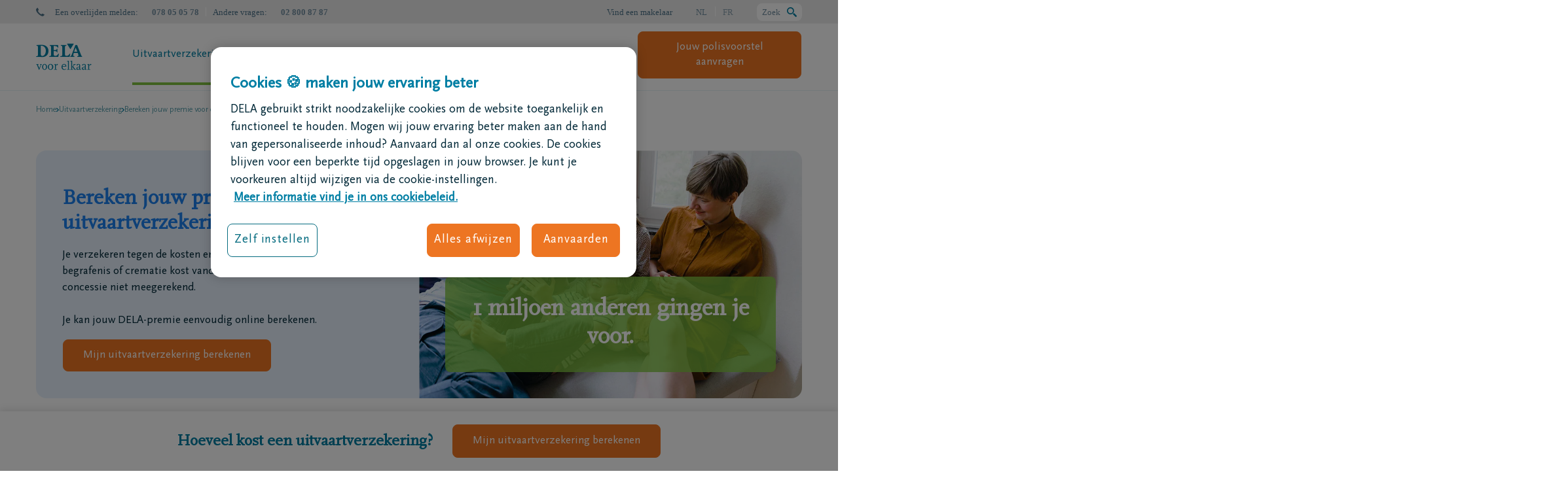

--- FILE ---
content_type: text/html; charset=utf-8
request_url: https://www.dela.be/nl/uitvaartverzekering/bereken-uw-premie?broker=5584
body_size: 46201
content:
<!DOCTYPE html>
<html lang="nl-BE">
<head>
            <!-- OneTrust Cookies Consent Notice start -->
        <script src="https://cdn.cookielaw.org/scripttemplates/otSDKStub.js" data-document-language="true" type="text/javascript" charset="UTF-8" data-domain-script="e4904da5-b3f1-4484-b55c-5bf897d22b11-test"></script>
        <script type="text/javascript">
        function OptanonWrapper() { }
        </script>
                <!-- OneTrust Cookies Consent Notice end -->

    <meta charset="utf-8">
    <meta http-equiv="X-UA-Compatible" content="IE=edge,chrome=1">
    <meta name="google" content="notranslate">
    <title>Hoeveel kost een uitvaartverzekering per maand? - DELA</title>
                <link hreflang="nl-be" rel="alternate" href="https://www.dela.be/nl/uitvaartverzekering/bereken-uw-premie" />
            <link hreflang="nl" rel="alternate" href="https://www.dela.be/nl/uitvaartverzekering/bereken-uw-premie" />
            <link hreflang="fr-be" rel="alternate" href="https://www.dela.be/fr/assurance-obseques/calculez-votre-prime" />
            <link hreflang="fr" rel="alternate" href="https://www.dela.be/fr/assurance-obseques/calculez-votre-prime" />

    <link hreflang="nl-nl" rel="alternate" href="https://www.dela.nl/verzekeringen/uitvaartverzekering/bereken-uw-premie">
    <meta name="viewport" content="width=device-width, initial-scale=1">
    <meta name="description" content="Ontdek hier hoe lang je premie moet betalen voor een DELA uitvaartverzekering. Bereken en bescherm jouw nabestaanden."/>
    <meta name="robots" content="index,follow">
        <meta property="og:site_name" content="DELA" />
    <meta property="og:title" content="Bereken jouw premie voor een uitvaartverzekering" />
    <meta property="og:description" content="Ontdek hier hoe lang je premie moet betalen voor een DELA uitvaartverzekering. Bereken en bescherm jouw nabestaanden." />
    <meta property="og:image" content="https://www.dela.be/-/media/corporate/lgo_dela.png?extension=webp&amp;hash=C8C64F2E1A7A33A95079B1F8C58EE64A" />
    <meta property="og:type" content="website" />
<meta property="og:url" content="https://www.dela.be/nl/uitvaartverzekering/bereken-uw-premie" />
    <meta name="twitter:card" content="summary" />
    <meta name="twitter:site" content="DELA" />
    <meta name="twitter:title" content="Hoeveel kost een uitvaartverzekering per maand?" />
    <meta name="twitter:description" content="Ontdek hier hoe lang je premie moet betalen voor een DELA uitvaartverzekering. Bereken en bescherm jouw nabestaanden." />
    <meta name="twitter:image" content="/-/media/corporate/lgo_dela.png?extension=webp&amp;hash=C8C64F2E1A7A33A95079B1F8C58EE64A" />
<meta name="twitter:url" content="https://www.dela.be/nl/uitvaartverzekering/bereken-uw-premie" />
        <link rel="canonical" href="https://www.dela.be/nl/uitvaartverzekering/bereken-uw-premie" />

    
    <link rel="shortcut icon" href="/favicon.ico" sizes="32x32">
    <link rel="icon" href="/icon.svg" type="image/svg+xml">
    <link rel="apple-touch-icon" href="/assets/icons/apple-touch-icon.png"><!-- 180×180 -->
    <link rel="manifest" href="/manifest.webmanifest">

    <meta name="facebook-domain-verification" content="eyp441y83tr8dk8e40f1uxl7w4k20g" />

<style>@-ms-viewport{width:device-width}@media only screen and (max-width:768px){.fullRowContent .margin{margin-top:0;margin-bottom:0;padding:32px 20px}}:root{--mm-lineheight:20px;--mm-listitem-size:50px;--mm-navbar-size:50px;--mm-toggle-size:34px;--mm-size:80%;--mm-min-size:240px;--mm-max-size:440px;--mm-iconbar-size:50px;--mm-iconpanel-size:50px;--mm-sectionindexer-size:20px;--mm-sidebar-collapsed-size:50px;--mm-sidebar-expanded-size:var(--mm-max-size);--accent-color-inheritance:#763cbd;--accent-color-inheritance-light:rgba(118,60,189,0.1);--accent-color-inheritance-dark:#480e66;--accent-color-border-dark:rgba(151,71,255,0.3);--scrollbarBG:#f2ecf9}.mm-menu{--mm-translate-horizontal:0;--mm-translate-vertical:0;display:-webkit-box;display:-ms-flexbox;display:flex;-webkit-box-orient:vertical;-webkit-box-direction:normal;-ms-flex-direction:column;flex-direction:column;padding:0;margin:0;position:absolute;top:0;right:0;bottom:0;left:0;z-index:0;-ms-scroll-chaining:none;overscroll-behavior:none;background:var(--mm-color-background);line-height:var(--mm-lineheight);-webkit-font-smoothing:antialiased;-moz-osx-font-smoothing:grayscale}.mm-menu ::-webkit-input-placeholder{color:var(--mm-color-text-dimmed)}.mm-menu ::-moz-placeholder{color:var(--mm-color-text-dimmed)}.mm-menu :-ms-input-placeholder{color:var(--mm-color-text-dimmed)}.mm-menu ::-ms-input-placeholder{color:var(--mm-color-text-dimmed)}.mm-menu,.mm-menu *{-webkit-box-sizing:border-box;box-sizing:border-box}.mm-menu a,.mm-menu a:link,.mm-menu a:visited{text-decoration:none;color:#fff}.mm-menu--offcanvas{position:fixed;z-index:0}.mm-menu--offcanvas:not(.mm-menu--opened){visibility:hidden}.mm-menu--offcanvas:not(.mm-menu--opened) *{visibility:inherit}html{font-family:sans-serif;-ms-text-size-adjust:100%;-webkit-text-size-adjust:100%;font-size:10px}body{margin:0;font-family:ScalaSansPro;font-size:1.7rem;line-height:1.5;color:#022938;background-color:#fff;overflow-x:hidden}header,nav,section{display:block}a{background-color:transparent;color:#007fa4;text-decoration:none;text-decoration:underline}strong{font-weight:700}h1{margin:.67em 0;font-size:3.2rem;margin-bottom:5px;margin-top:40px}img{border:0;vertical-align:middle}svg:not(:root){overflow:hidden}button,input{color:inherit;font:inherit;margin:0;font-family:inherit;font-size:inherit;line-height:inherit}button{overflow:visible;text-transform:none;-webkit-appearance:button}button::-moz-focus-inner,input::-moz-focus-inner{border:0;padding:0}input{line-height:normal;background:#fff;border:none}input[type=search]{box-sizing:border-box;-webkit-appearance:none;-webkit-appearance:textfield;box-sizing:content-box}input[type=search]::-webkit-search-cancel-button,input[type=search]::-webkit-search-decoration{-webkit-appearance:none}*,:after,:before{box-sizing:border-box}h1,h2,h4{font-family:ScalaOT;line-height:1.1;font-weight:700;color:#007fa4}h1,h2{margin-top:7rem;margin-bottom:3.5rem}h4{margin-top:3.5rem;margin-bottom:3.5rem;font-size:1.5rem;font-family:ScalaSansPro}h2{font-size:2.8rem}p{margin:0 0 3.5rem;margin-bottom:16px}ul{margin-top:0;margin-bottom:3.5rem}ul ul{margin-bottom:0}.container{margin-right:auto;margin-left:auto;padding-left:15px;padding-right:15px;margin-right:auto;margin-left:auto;padding-left:15px;padding-right:15px}@media (min-width:768px){.container{width:750px}}@media (min-width:992px){.container{width:970px}}@media (min-width:1200px){.container{width:1170px}}.row{margin-left:-15px;margin-right:-15px;margin-left:-15px;margin-right:-15px}.col-md-12,.col-md-6,.col-md-8,.col-sm-12,.col-sm-3,.col-xs-12,.col-xs-4{position:relative;min-height:1px;padding-left:15px;padding-right:15px}.col-xs-12,.col-xs-4{float:left}.col-xs-12{width:100%}.col-xs-4{width:33.33333333%}.col-xs-offset-8{margin-left:66.66666667%}@media (min-width:768px){.col-sm-12,.col-sm-3{float:left}.col-sm-12{width:100%}.col-sm-3{width:25%}.form-inline .form-group{display:inline-block;margin-bottom:0;vertical-align:middle}.form-inline .form-control{display:inline-block;width:auto;vertical-align:middle}}@media (min-width:992px){.col-md-12,.col-md-6,.col-md-8{float:left}.col-md-12{width:100%}.col-md-8{width:66.66666667%}.col-md-6{width:50%}.col-md-offset-2{margin-left:16.66666667%}}.form-control{background-image:none;display:block;font-size:1.7rem;line-height:1.5;width:100%;height:30px;background-color:#fff}.form-control::-moz-placeholder{opacity:1;color:#4d738a;font-size:1.7rem}.form-control::-ms-expand{border:0;background-color:transparent}.form-group{margin-bottom:15px}.btn{display:inline-block;margin-bottom:0;font-weight:400;text-align:center;vertical-align:middle;touch-action:manipulation;background-image:none;border:1px solid transparent;white-space:nowrap;padding:5px 10px;font-size:1.7rem;line-height:1.5;border-radius:8px}.btn[disabled]{opacity:.65;box-shadow:none;color:#fff}.btn-default{color:#007fa4;background-color:transparent;border-color:#b1d8e0}.alert{padding:15px;margin-bottom:7rem;border:1px solid transparent;border-radius:8px;margin-bottom:10px}.alert-danger{background-color:#fffefe;border-color:#fce8ea;color:#e54c42}.close{float:right;font-size:2.55rem;font-weight:700;line-height:1;color:#000;text-shadow:0 1px 0 #fff;opacity:.2}button.close{padding:0;background:0 0;border:0;-webkit-appearance:none}.modal{z-index:100000000!important;background:rgba(0,0,0,.7);overflow:hidden;display:none;top:0;right:0;bottom:0;left:0;z-index:1050;-webkit-overflow-scrolling:touch;outline:0;z-index:9999!important;position:fixed}.modal-dialog{position:relative;width:auto;margin:10px}.modal-content{position:relative;background-color:#fff;border:1px solid rgba(0,0,0,.2);border-radius:0;box-shadow:0 3px 9px rgba(0,0,0,.5);background-clip:padding-box;outline:0}.modal-header{padding:15px;border-bottom:1px solid #e5e5e5}.modal-header .close{margin-top:-2px}.modal-body{position:relative;padding:15px}.modal-footer{padding:15px;text-align:right;border-top:1px solid #e5e5e5}@media (min-width:768px){.modal-dialog{width:600px;margin:30px auto}.modal-content{box-shadow:0 5px 15px rgba(0,0,0,.5)}}.container:after,.container:before,.modal-footer:after,.modal-footer:before,.modal-header:after,.modal-header:before,.row:after,.row:before{content:" ";display:table}.container:after,.modal-footer:after,.modal-header:after,.row:after{clear:both}[class^=icon-]{font-family:icomoon!important;speak:never;font-style:normal;font-weight:400;font-variant:normal;text-transform:none;line-height:1;-webkit-font-smoothing:antialiased;-moz-osx-font-smoothing:grayscale}.icon-nee-geen:before{content:"\e924"}.icon-hamburger:before{content:"\e912"}.icon-logo-new-nl:before{content:"\e96e"}.icon-call:before{content:"\e905"}.icon-phone-new:before{content:"\e96f"}.language{background:#ebebeb;text-align:right;color:#7390a2;font-size:15px;height:36px;line-height:37px;position:relative;overflow:visible!important}.language a{color:#7390a2;text-decoration:none;margin:0 18px}.language .active{margin:0 18px;font-weight:700}.language a:last-child{margin-right:0}.language:after,.language:before{content:"";display:block;width:100%;height:100%;position:absolute;background:#ebebeb}.language:before{left:-100%}.language:after{right:-100%}#navigation__mobile .language{background:0 0;text-align:left}#navigation__mobile .language:before{display:none}#navigation__mobile .language a,#navigation__mobile .language span{display:block;float:left;width:46%;padding:0;margin:0 2%;text-align:center;background:hsla(0,0%,100%,.25);color:#fff}.pageSection>.container{padding-left:0;padding-right:0}.pageSection>.container .row.row__Rounded--noborder{border-radius:16px;overflow:hidden}@media only screen and (max-width:768px){.pageSection>.container .row.row__Rounded--noborder{border-radius:0}.fullRowContent .margin{margin-top:0;margin-bottom:0;padding:32px 20px}.fullRowContent h2{font-size:2.8rem;line-height:1.25}}.contentblock{display:flex;flex-direction:column;text-align:left;flex-grow:2}.contentblock .margin{overflow:hidden}@media only screen and (max-width:991px){.contentblock .margin{overflow:auto}}.contentblock .margin .txtWrapper>:last-child{margin-bottom:0}.contentblock .margin :last-child.btn{margin-bottom:1px}.contentblock .margin.txt .txtWrapper .title-and-icon{display:flex;align-items:flex-start;gap:10px}.contentblock .margin.txt .txtWrapper .title-and-icon h2{margin-bottom:16px;margin-top:0}.contentblock.contentblock--Theme-Green-Sunset{background:#007834;color:#fff}.contentblock.contentblock--Theme-Green-Sunset [class*=icon],.contentblock.contentblock--Theme-Green-Sunset a:link,.contentblock.contentblock--Theme-Green-Sunset a:visited{color:#fff}.contentblock.contentblock--Theme-Green-Sunset a,.contentblock.contentblock--Theme-Green-Sunset h1{color:#fff}.contentblock.contentblock--Theme-Green-Sunset .btn{background-color:transparent;border:1px solid #fff;color:#fff}.contentblock .txt{overflow:hidden}.contentblock[class*="--Theme"]{justify-content:center}.col-md-6 .contentblock[class*="--Theme"]{min-height:320px}.contentblock[class*="--Theme"] .margin{height:100%;display:flex;flex-direction:column;justify-content:center;align-items:flex-start}[class*=Rounded][class*=noborder] .contentblock .margin{padding:40px}.col-md-6 .contentblock .margin{padding:40px}.pageSection .contentblock [class*=icon]{font-size:7rem}@media only screen and (max-width:991px){.contentblock .txt{overflow:auto;max-height:none}[class*=Rounded][class*=noborder] .contentblock .margin{padding:20px}.col-md-6 .contentblock .margin{padding:20px}.row>div:first-child>.contentblock:first-child .margin{padding-top:20px}.row>div:last-child>.contentblock:last-child .margin{padding-bottom:20px}.row div .contentblock{padding:0}.row div .contentblock div.margin{padding:20px}}.contentblock h1{padding-left:0}.contentblock h2:first-child{margin-top:0}.fullRowContent h2{text-align:left}.nav-contact{position:absolute;padding:15px 20px;height:100vh;background:#fff;top:0;right:-100%;z-index:100}.nav-contact a:link,.nav-contact a:visited{text-decoration:none}.nav-contact h4{margin-top:0;margin-bottom:20px}.nav-contact__close{position:absolute;right:15px;top:15px;font-weight:900;color:#007fa4}.nav-contact__item{display:flex;width:100%;flex-direction:row;align-items:center;text-decoration:none;margin-bottom:20px}.nav-contact__item:first-of-type{margin-top:40px}.nav-contact__item span{display:block;font-size:11px;line-height:1.33}.nav-contact__item .icon-call{font-size:25px;margin-left:15px}span.nav-contact__number{font-size:14px;font-weight:700}.imageBlock{display:flex;justify-content:center;margin:0 auto;overflow:hidden}.imageBlock img{-webkit-transform:translate(-50%,-50%);transform:translate(-50%,-50%);width:auto;height:auto;min-width:101%;max-width:101%;min-height:100%;max-height:unset;left:50%;top:50%;position:absolute;-o-object-fit:cover;object-fit:cover}@media only screen and (max-width:992px){.imageBlock{display:block;width:100%;position:relative}.imageBlock img{content:normal;position:absolute;top:50%;left:50%;-webkit-transform:translate(-50%,-50%);transform:translate(-50%,-50%)}}@media (min-width:768px) and (max-width:992px){.matchHeight :only-child.imageBlock{height:100%;display:block}}a.btn,button.btn{outline:solid 1px!important;line-height:140%;text-decoration:none;text-align:center;padding:12px 30px;border-radius:8px;outline:solid 1px!important;border-width:1px;outline-offset:0!important;margin-left:1px;margin-bottom:1px;white-space:normal;color:#007fa4}.btn.btn-CTAprimary,.btn.btn-CTAprimary:link,.btn.btn-CTAprimary:visited,.contentblock.btnTheme-CTAprimary .btn,.contentblock.btnTheme-CTAprimary .btn:link,.contentblock.btnTheme-CTAprimary .btn:visited{background:0 0;background-color:#ed7522;border:1px solid #ed7522;color:#fff}.form-control::-webkit-input-placeholder{color:#4d738a;font-size:1.7rem}.form-control:-ms-input-placeholder{color:#4d738a;font-size:1.7rem}.error{color:#e54c42}.cta{height:70px;display:none}.cta a{display:block;text-decoration:none}.cta .cta__icon{font-size:33px;width:55px;text-align:center}.cta .cta__body,.cta .cta__icon{display:table-cell;vertical-align:middle;padding:0 5px;line-height:1.33}.cta.cta--theme-2{background:#007fa4;color:#ebebeb}.cta.cta--theme-2 a{color:#ebebeb}.cta.cta--theme-4{background:#fff;color:#007fa4;padding:12px 15px}.cta.cta--theme-4 .cta__icon{vertical-align:unset;font-size:unset;padding-top:5px;color:#007fa4}.cta.cta--theme-4 .cta__icon [class*=icon-]:before{content:"\e968";display:block;content:"\e968";font-size:30px;display:block}@media screen and (min-width:992px) and (max-width:1200px){.cta{height:auto!important;min-height:70px}}.pageSection .container>.row{margin-bottom:60px}.container .row{display:flex}@media only screen and (max-width:991px){.pageSection .container>.row{margin-bottom:30px}.container .row{display:flex;flex-direction:column}h1{font-size:2.8rem}}@media only screen and (max-width:767px){div.row[class*=Rounded] div.col-md-6 .imageBlock{min-height:240px}.container .row[class*=Rounded]{display:flex;flex-direction:column}}@media only screen and (min-width:768px){.container .row[class*=Rounded]{display:flex;flex-direction:row}}.container .row[class*=Rounded]>div{display:flex}body #container .pageSection:first-of-type>.container>.row:first-of-type:not(.fullbg-brand-spot-color1){margin-top:30px}.no-gutter{margin-right:0;margin-left:0}.no-gutter>[class*=col-]{padding-right:0;padding-left:0}.navigation__main{font-weight:300;z-index:101;position:relative;background:#fff}.navigation__main ul{margin:0;padding:2px 0 0;overflow:hidden;display:flex;flex-direction:row}.navigation__main ul li{list-style:none;margin-bottom:0;display:flex;align-items:center}.navigation__main ul li:before{display:none}.navigation__main ul li.active a:before{content:"";background:#80c341;position:absolute;bottom:0;left:0;height:4px;width:calc(100% - 40px);margin-left:20px}.navigation__main ul li.active a:last-child:before{width:calc(100% - 40px)}@media only screen and (max-width:1200px){.navigation__main ul li.active a:before{width:calc(100% - 14px);margin-left:7px}.navigation__main ul li.active a:last-child:before{width:calc(100% - 14px)}}.navigation__main ul li a:not(.btn-CTAprimary){color:#007fa4;display:block;padding:0;margin:26px 20px;line-height:1.1;position:static;text-decoration:none;text-align:center}.navigation__main ul li a:not(.btn-CTAprimary):before{content:"";background:#80c341;position:absolute;bottom:0;left:0;height:4px;width:0;margin-left:20px}.navigation__main ul li:last-child{order:2;float:right;margin-right:-20px}.navigation__main ul li:last-child a{position:static!important;padding-left:0;width:100%;margin-right:20px;margin-left:20px;display:flex;flex-direction:row-reverse;align-items:center}.navigation__main ul li:last-child a:after{font-family:icomoon!important;font-family:icomoon!important;speak:none;font-variant:normal;text-transform:none;line-height:1;-webkit-font-smoothing:antialiased;-moz-osx-font-smoothing:grayscale;left:5px;top:-3px;position:static;margin-right:10px;font-size:18px;margin-top:-2px}.navigation__main ul li.spacer{order:1;flex:1}#subnavigations{position:absolute;width:100%;background:#fff;z-index:100;height:auto;max-height:0;left:0;border-top:1px solid #e5f2f6;overflow:hidden;box-shadow:none}#subnavigations .last-col.col-sm-3.matchHeight{background-color:#d9ecf0}#subnavigations .last-col.col-sm-3.matchHeight .cta{display:block;padding:20px;border:none}#subnavigations img{width:100%;height:auto;border-top:4px solid #80c341;margin-top:-35px}#subnavigations .subnav{margin:35px 0 0;display:table;width:100%}#subnavigations .subnav a{color:#007fa4;text-decoration:none}#subnavigations .subnav .cta a{text-decoration:underline}#subnavigations .subnav ul{overflow:hidden;padding:0;margin:0}#subnavigations .subnav ul.first-level{margin-right:50px;margin-bottom:25px;border-bottom:1px solid #e5f2f6}#subnavigations .subnav ul li{list-style:none}#subnavigations .subnav ul li a{font-size:16px}#subnavigations .subnav ul li ul{margin:0 0 0 10px}#subnavigations .subnav ul li ul li a{font-size:14px}#overlay{position:fixed;z-index:-1;top:0;left:0;width:100%;height:100%;opacity:0;background:rgba(2,41,56,.5)}#navigation__mobile.mm-menu{z-index:100!important}#navigation__mobile.mm-menu.mm-menu--offcanvas{position:absolute;display:none;position:absolute;display:none}@media only screen and (max-width:1200px){.navigation__main ul li a:not(.btn-CTAprimary):before{margin-left:7px}.navigation__main ul li:last-child{margin-right:0}.header__desktop .navigation__main ul li a{margin:35px 7px 30px;max-width:130px}}#headercontainer #cludo-search-form-container{position:relative;height:90px}#headercontainer #cludo-search-form-container.unseen{height:0}#headercontainer #cludo-search-form-container.unseen #cludo-search-form{-webkit-transform:translateY(-90px);transform:translateY(-90px);z-index:-1}#headercontainer #cludo-search-form{height:90px;position:absolute;z-index:10000;width:100%;border-radius:0;-webkit-transform:translateY(0);transform:translateY(0);margin:0}#headercontainer #header__top{position:relative;z-index:10001}@media (max-width:991px){body{overflow-x:hidden}#headercontainer #header__loopandcontactcontainer{display:flex;width:80px;justify-content:flex-end;padding-right:4px;position:relative}#headercontainer #header__loopandcontactcontainer .header__loop-container{display:flex;align-items:center;position:absolute;height:100%;left:0}#headercontainer #header__loopandcontactcontainer .header__loop-container>span{display:none}#headercontainer #header__loopandcontactcontainer .header__loop-container svg{width:20px;height:20px}#headercontainer #header__loopandcontactcontainer .header__loop-container svg path{fill:#007fa4}#headercontainer #header__loopandcontactcontainer .cta.cta--theme-4{display:flex;padding:0;height:60px}#headercontainer #header__loopandcontactcontainer .cta.cta--theme-4 .cta__icon{display:flex;align-items:center}#headercontainer #header__loopandcontactcontainer .cta.cta--theme-4 .cta__icon .icon-phone-new{margin:0;padding:0}#headercontainer #cludo-search-form-container.unseen{height:0}#headercontainer #cludo-search-form-container.unseen #cludo-search-form{-webkit-transform:translateY(-150px);transform:translateY(-150px);z-index:-1}#headercontainer #cludo-search-form-container{height:150px}#headercontainer #cludo-search-form-container #cludo-search-form{margin:0;height:100%;z-index:10000;-webkit-transform:translateY(0);transform:translateY(0)}#headercontainer #cludo-search-form-container #cludo-search-form .cludo-search-input__input input{border-radius:8px;width:100%;margin-bottom:12px;max-width:100%}#headercontainer #cludo-search-form-container #cludo-search-form .cludo-search-input__input button{width:100%;border-radius:8px;margin:0;color:#fff}}#headercontainer #header{z-index:999999;color:#4d738a}#headercontainer #header .container{padding:0}#headercontainer .header__mobile{display:none}#headercontainer .header__desktop{border-bottom:1px solid #ebebeb!important;z-index:200;border-bottom:1px solid #ebebeb!important}#headercontainer .header__desktop .brand{font-size:40px}#headercontainer .header__desktop .brand a{text-decoration:none}#headercontainer .header__desktop .cta{padding:12px 15px 15px;border-left:1px solid #e5f2f6;height:auto}#headercontainer .header__desktop .cta .cta__body{font-size:14px;font-weight:300;color:#fff}#headercontainer .header__desktop .nav-cont .col-md-12{display:flex}#headercontainer .header__desktop .nav-cont .col-md-12 .nav-brand{padding:0 25px 0 0;display:flex;align-items:center}#headercontainer .header__desktop .nav-cont .col-md-12 .nav-brand .brand{display:flex;align-items:center}#headercontainer .header__desktop .nav-cont .col-md-12 .nav-brand .brand a{display:flex}#headercontainer .header__desktop .nav-cont .col-md-12 .nav-items{flex:auto}#headercontainer .header__desktop .header__info-left{color:#4d738a!important;color:#4d738a!important;float:left}#headercontainer .header__desktop .header__info-left [class*=icon]{margin-right:16px;display:inline-block}#headercontainer .header__desktop .header__info-left>span{color:#4d738a!important}#headercontainer .header__desktop .header__info-left>span:before{top:50%;-webkit-transform:translateY(-50%);transform:translateY(-50%);color:#4d738a}#headercontainer .header__desktop .header__info-left>span:nth-of-type(2){margin-right:21px;display:block;position:relative}#headercontainer .header__desktop .header__info-left>span:nth-of-type(2)>strong:last-of-type:after{content:"";position:absolute;width:1px;height:14px;right:-11px;top:11px;background-color:#fff;display:block}#headercontainer .header__desktop .header__info-right{font-family:Verdana,Geneva,sans-serif;font-size:13px;float:right;display:flex;align-items:center}#headercontainer .header__desktop .header__info-right a{color:#4d738a}#headercontainer .header__desktop .header__info-right span{margin-left:36px}#headercontainer .header__desktop .header__info-right .header__loop-container{width:auto;order:3;margin-left:36px;height:27px;background-color:#fff;display:flex;border-radius:8px;justify-content:space-between;padding-left:8px;padding-right:8px}#headercontainer .header__desktop .header__info-right .header__loop-container>span{margin-left:0;display:flex;margin-right:10px;height:100%;align-items:center}#headercontainer .header__desktop .header__info-right .header__loop-container svg{height:100%;display:flex;align-items:center;margin-bottom:-2px}#headercontainer .header__desktop .header__info-right #header__language-switcher{text-transform:uppercase;display:inline-block}#headercontainer .header__desktop .header__info-right #header__language-switcher a,#headercontainer .header__desktop .header__info-right #header__language-switcher span{opacity:.6}#headercontainer .header__desktop .header__info-right #header__language-switcher .active{font-weight:300;opacity:1}#headercontainer .header__desktop .header__info-right #header__language-switcher a:last-child{margin-left:10px}#headercontainer .header__desktop .header__info-right #header__language-switcher span:first-child{margin-right:10px;margin-left:0}#headercontainer .header__desktop .header__info-right #header__language-switcher span:first-child:after{content:"";width:1px;background-color:#fff;height:15px;display:inline-block;margin-right:-12px;margin-left:12px;margin-bottom:-2px}#headercontainer .header__desktop .header__info-right .findABroker{margin:0 36px}@media (max-width:991px){#headercontainer .header__mobile{display:block;position:relative;z-index:999;background-color:#fff}#headercontainer .header__mobile>.container{width:100%}#headercontainer .header__mobile .mobile-nav-cont{display:flex;flex-direction:row;justify-content:space-between;align-items:center}#headercontainer .header__mobile .mobile-menu__text-contact{display:none}#headercontainer .header__mobile .brand{padding-top:0;padding-top:8px}#headercontainer .header__mobile .brand a{text-decoration:none}#headercontainer .header__mobile .nav-contact:not(.active){display:none}#headercontainer .header__mobile .cta.cta--theme-4,#headercontainer .header__mobile .cta__icon{display:inline-block;float:none;padding-top:16px}#headercontainer .header__mobile .mobile-menu{border:none;margin:0;padding:0 0 0 4px;display:flex;width:80px}#headercontainer .header__mobile .mobile-menu .icon-hamburger{padding:0}#headercontainer .header__mobile .mobile-menu .icon-hamburger:before,#headercontainer .header__mobile .mobile-menu .mobile-menu__text{display:none}#headercontainer .header__mobile .cta.cta--theme-4 .cta__icon{width:inherit;padding:0;width:auto;color:#007fa4;font-size:16px}#headercontainer .header__mobile .cta.cta--theme-4 .cta__icon span{padding-right:8px}#headercontainer .header__mobile .cta.cta--theme-4 .cta__icon span:before{display:none}#headercontainer .header__mobile .brand [class*=icon-logo]{font-size:2.7rem}#headercontainer .header__desktop{display:none}}[class*=col-]:empty{min-height:0!important}.modal .modal-dialog{margin:0!important;max-width:960px;left:50%;top:50%;-webkit-transform:translate(-50%,-50%);transform:translate(-50%,-50%);margin:0!important;overflow:hidden}.modal .modal-dialog .modal-content .modal-body .form-control{padding:0;float:none;width:100%!important;clear:both}.modal .modal-content h2,.modal .modal-content p{padding:15px 15px 0}.modal .modal-content .modal-body .form-control{padding:0;float:none;width:100%!important;clear:both}.modal .modal-header{position:absolute;width:100%;left:0;right:0;top:0;padding:22px 22px 15px 15px;border:none;z-index:1}.modal .modal-header button.close{padding:0;background:0 0;border:0;-webkit-appearance:none;-moz-appearance:none;appearance:none;margin-top:-2px;opacity:1}.modal .modal-header button.close svg path{fill:#007fa4}.modal .modal-body{padding:20px;display:flex;flex-direction:column;gap:20px}.modal .modal-body .description-container .title{font-size:24px;font-weight:700;margin-top:15px;margin-right:15px;margin-bottom:24px;font-family:ScalaOT;color:#007fa4;display:block}.modal .modal-body .description-container p{padding:0;margin:0}@media (min-width:768px){.modal-dialog{margin:140px auto 30px!important}}@media only screen and (min-width:991px){div.react-digitalWillV3 section.react-digitalWillv3 .categoryCard .icon--desktop{display:block;grid-area:icon;background-position:0;background-repeat:no-repeat}}div.react-digitalWillV3 section.react-digitalWillv3 .categoryCard .buttonWrapper{grid-area:buttonWrapper;display:flex;flex-direction:column;justify-content:center}div.react-digitalWillV3 section.react-digitalWillv3 .categoryCard .subtitle{grid-area:subtitle;text-align:right;font-size:1.4rem}div.react-digitalWillV3 section.react-digitalWillv3 .categoryCard .tagWrapper{grid-area:tagWrapper;width:-webkit-max-content;width:-moz-max-content;width:max-content}div.react-digitalWillV3 section.react-digitalWillv3 .categoryCard .title{grid-area:title;display:flex;align-items:center;gap:10px;grid-area:title;display:flex;align-items:center;gap:10px}@media only screen and (min-width:991px){div.react-digitalWillV3 section.react-digitalWillv3 .undertakerCard .icon--desktop{display:block;grid-area:icon;background-position:0;background-repeat:no-repeat}}div.react-digitalWillV3 section.react-digitalWillv3 .undertakerCard .buttonWrapper{grid-area:buttonWrapper;display:flex;flex-direction:column;justify-content:center}div.react-digitalWillV3 section.react-digitalWillv3 .undertakerCard .title{grid-area:title;display:flex;align-items:center;gap:10px;grid-area:title;display:flex;align-items:center;gap:10px}@media only screen and (min-width:991px){div.react-digitalWillV3 section.react-digitalWillv3 .introductionCard .icon--desktop{display:block;grid-area:icon;background-position:0;background-repeat:no-repeat}}div.react-digitalWillV3 section.react-digitalWillv3 .introductionCard .subtitle{grid-area:subtitle}div.react-digitalWillV3 section.react-digitalWillv3 .introductionCard .title{grid-area:title;display:flex;align-items:center;gap:10px}#identification #identification-buttons-container{display:flex;flex-direction:column;gap:16px;align-items:stretch;display:flex;flex-direction:column;gap:16px;align-items:stretch}@media (min-width:769px){#identification #identification-buttons-container{flex-direction:row;justify-content:flex-start}}#identification .identification-button{gap:12px;padding:8px 24px;display:flex;align-items:center;justify-content:center}#identification .identification-button svg{height:32px}#identification .identification-button .be_id_logo_container{background-color:#fff;padding:4px;border-radius:4px}#identification .identification-button .be_id_logo_container img{width:32px;height:23px}body,html{font-weight:300;height:100%}.contentblock .margin .title-and-icon :last-child,h1,h2{margin-bottom:16px;line-height:120%;margin-top:16px;margin-bottom:16px;line-height:120%;margin-top:16px}@media only screen and (max-width:991px){h2{font-size:2.4rem;margin-bottom:15px}}ul:not(.treelist){margin-left:0;padding-left:17px;margin-bottom:20px}ul:not(.treelist):last-child{margin-bottom:0}ul:not(.treelist) li{list-style:none;position:relative;margin-bottom:8px}ul:not(.treelist) li:before{content:"";line-height:1;width:4px;height:4px;border-radius:50%;position:absolute;left:-17px;top:10px;background-color:#022938}ul:not(.treelist) li ul li,ul:not(.treelist) li:last-child{margin-bottom:0}ul:not(.treelist) li ul li:before{font-size:5px;left:-20px}.highlight{color:#007fa4;font-weight:700}@media (max-width:768px){.matchHeight,.matchHeight>.contentblock,.matchHeight>.cta{display:block}}#cludo-search-form{font-size:2rem;font-weight:400;padding:20px;background-color:#003b70;border-radius:8px;margin:20px 0}@media screen and (max-width:768px){#cludo-search-form{margin:20px}}@media screen and (max-width:485px){#cludo-search-form{margin:0;border-radius:0}#cludo-search-form-container .cludo-search-input__input{width:100%!important;-webkit-box-orient:vertical;-webkit-box-direction:normal;flex-direction:column}}.cludo-search-input__title{width:100%;display:-webkit-box;display:flex;-webkit-box-pack:center;justify-content:center}#cludo-search-form-container .cludo-search-input__input{width:78%;display:-webkit-box;display:flex;-webkit-box-pack:center;justify-content:center;position:relative}#cludo-search-form-container .cludo-search-input__input input#cludo-search-form-input-header{width:100%;padding-left:15px;border-radius:8px;height:48px}#cludo-search-form-container .cludo-search-input__input button{padding-top:5px;margin-left:10px;height:48px;width:15%;position:relative;background-color:#ed7522;padding-top:5px;margin-left:10px;color:#fff;border-radius:8px;font-size:17px;height:48px;border:none;width:15%;position:relative}@media screen and (max-width:768px){#cludo-search-form-container .cludo-search-input__input{width:100%;-webkit-box-orient:vertical;-webkit-box-direction:normal;flex-direction:column}#cludo-search-form-container .cludo-search-input__input button{border-radius:8px;width:100%;margin:10px 0 0;color:#fff}#cludo-search-form-container .cludo-search-input__input button::before{content:"";background:0 0}}@media screen and (max-width:485px){#cludo-search-form-container .cludo-search-input__input button{border-radius:8px;width:100%;margin:10px 0 0;color:#fff}#cludo-search-form-container .cludo-search-input__input button::before{content:"";background:0 0}}.react-flipping-cards .flip-card-plus-desktop{display:flex;justify-content:center;align-items:center;width:32px;height:32px;position:absolute;right:16px;bottom:16px;border-radius:50%;border:1px solid #c89211}.react-flipping-cards .flip-card-plus-desktop svg{width:10px;height:13px}.react-flipping-cards .flip-card-plus-desktop svg>path{stroke:#c89211}.react-flipping-cards.flippingCard--Theme-Green-Sunset .flip-card-plus-desktop{border-color:#007834}.react-flipping-cards.flippingCard--Theme-Green-Sunset .flip-card-plus-desktop svg path{stroke:#007834}.col-md-12,.col-md-6,.col-sm-12,.col-sm-3,.col-xs-12,.col-xs-4{position:relative;min-height:1px;padding-left:15px;padding-right:15px}@media (min-width:768px){.col-sm-12,.col-sm-3{float:left}.col-sm-12{width:100%}.col-sm-3{width:25%}}@media (max-width:991px){.react-flipping-cards .flip-card-plus-desktop{display:none}}@media (min-width:992px){.col-md-12,.col-md-6{float:left}.col-md-12{width:100%}.col-md-6{width:50%}.col-md-pull-6{right:50%}.col-md-push-6{left:50%}}input[type=checkbox]{box-sizing:border-box;padding:0;margin:4px 0 0;line-height:normal}fieldset{margin:0;min-width:0;padding:0;border:0}.small{font-size:88%}@media (min-width:768px){.container{width:750px}}@media (min-width:992px){.container{width:970px}}@media (min-width:1200px){.container{width:1170px}}.col-md-12,.col-md-4,.col-md-6,.col-sm-12,.col-sm-3,.col-sm-8,.col-xs-12,.col-xs-4{position:relative;min-height:1px;padding-left:15px;padding-right:15px}@media (min-width:768px){.col-sm-12,.col-sm-3,.col-sm-8{float:left}.col-sm-12{width:100%}.col-sm-8{width:66.66666667%}.col-sm-3{width:25%}.form-inline .form-group{display:inline-block;margin-bottom:0;vertical-align:middle}.form-inline .form-control{display:inline-block;width:auto;vertical-align:middle}}@media (min-width:992px){.col-md-12,.col-md-4,.col-md-6{float:left}.col-md-12{width:100%}.col-md-6{width:50%}.col-md-4{width:33.33333333%}.col-md-pull-6{right:50%}.col-md-push-6{left:50%}}label{display:inline-block;max-width:100%;margin-bottom:5px;font-weight:700}.checkbox-inline input[type=checkbox]{position:absolute;margin-left:-20px}.checkbox-inline{position:relative;display:inline-block;padding-left:20px;margin-bottom:0;vertical-align:middle;font-weight:400}.btn-primary{color:#fff;background-color:#007fa4;border-color:#007fa4}.fade{opacity:0}.breadcrumb{margin-bottom:7rem;padding:0;margin-bottom:20px;list-style:none;background-color:#f5f5f5;border-radius:4px}.breadcrumb>li{display:inline-block}.breadcrumb>li+li:before{content:"/\00a0";padding:0 5px;color:#4d738a}.modal.fade .modal-dialog{-webkit-transform:translateY(-25%);transform:translateY(-25%)}@media (min-width:768px){.modal-dialog{width:600px;margin:30px auto}.modal-content{box-shadow:0 5px 15px rgba(0,0,0,.5)}}.center-block{display:block;margin-left:auto;margin-right:auto}.hidden{display:none!important}[class*=" icon-"],[class^=icon-]{font-family:icomoon!important;font-family:icomoon!important;speak:never;font-weight:400;font-variant:normal;text-transform:none;line-height:1;-webkit-font-smoothing:antialiased;-moz-osx-font-smoothing:grayscale}@media only screen and (max-width:768px){.pageSection>.container .row.row__Rounded--noborder{border-radius:0}}@media only screen and (max-width:991px){.contentblock .margin{overflow:auto}}.contentblock.contentblock--Theme-Blue-Sunrise-Light{color:#022938;background-color:rgba(28,130,239,.1)}.contentblock.contentblock--Theme-Blue-Sunrise-Light [class*=icon],.contentblock.contentblock--Theme-Blue-Sunrise-Light a:link,.contentblock.contentblock--Theme-Blue-Sunrise-Light a:visited{color:#1c82ef}.contentblock.contentblock--Theme-Blue-Sunrise-Light a,.contentblock.contentblock--Theme-Blue-Sunrise-Light h1{color:#1c82ef}.contentblock.contentblock--Theme-Blue-Sunrise-Light .btn{background-color:transparent;border:1px solid #1c82ef;color:#1c82ef}@media only screen and (max-width:991px){.contentblock .txt{overflow:auto;max-height:none}[class*=Rounded][class*=noborder] .contentblock .margin{padding:20px}.col-md-6 .contentblock .margin{padding:20px}.row>div:first-child>.contentblock:first-child .margin{padding-top:20px}.row>div:last-child>.contentblock:last-child .margin{padding-bottom:20px}.row div .contentblock{padding:0}.row div .contentblock div.margin{padding:20px}}.contentblock p:last-child{margin-bottom:0}.imageBlockTopText{width:100%;height:auto;position:relative;display:flex;align-items:flex-end;min-height:375px}.imageBlockTopText img{width:100%;height:auto;position:relative;left:0;top:0}.imageBlockTopText .txt{font-size:44px;font-family:ScalaOT;font-weight:700;color:#fff;border-left:4px solid #f7de00;line-height:44px;padding-left:30px;margin:40px;flex-basis:100%;border-radius:8px}.imageBlockTopText .txt h1{color:#fff;font-size:36px;line-height:44px;padding-top:0;padding-bottom:0;margin-top:0;margin-bottom:0}:not([class*=col-md-12])>.imageBlockTopText .imgCont{display:flex;align-items:flex-end;position:absolute;top:0;height:100%;width:100%}:not([class*=col-md-12])>.imageBlockTopText .imgCont img{width:100%!important;height:100%!important;-o-object-fit:cover;object-fit:cover;-webkit-transform:translate(-50%,-50%)!important;transform:translate(-50%,-50%)!important;bottom:unset;right:unset;width:auto;height:auto;min-height:100%;min-width:100%;position:absolute;top:50%;left:50%;-webkit-transform:translate(-50%,-50%);transform:translate(-50%,-50%)}@media only screen and (max-width:992px){.imageBlockTopText .txt h1{font-size:24px;line-height:1.2}}:not([class*=col-md-12])>.imageBlockTopText{display:flex;align-items:flex-end;padding-top:0}:not([class*=col-md-12])>.imageBlockTopText .txt{position:relative;display:block;background-color:rgba(128,195,65,.8);flex-basis:100%;border:none;padding:0;font-weight:700;line-height:1;width:100%;top:0;right:0;bottom:0;left:0}:not([class*=col-md-12])>.imageBlockTopText .txt .txt--quote h1{padding:30px;position:relative;line-height:1.2;text-align:center;color:#fff;margin:0}:not([class*=col-md-12])>.imageBlockTopText--theme-1 .txt{background-color:rgba(128,195,65,.8)}@media only screen and (max-width:768px){:not([class*=col-md-12])>.imageBlockTopText{display:flex}:not([class*=col-md-12])>.imageBlockTopText .imgCont{width:100%;height:100%;overflow:hidden}:not([class*=col-md-12])>.imageBlockTopText .imgCont img{position:absolute;top:50%;left:50%;-webkit-transform:translateY(-50%);transform:translateY(-50%);max-width:none!important;width:auto;max-height:100%!important}:not([class*=col-md-12])>.imageBlockTopText .txt{width:auto;margin:20px}:not([class*=col-md-12])>.imageBlockTopText .txt .txt--quote h1{padding:10px}}@media only screen and (min-width:768px) and (max-width:992px){:not([class*=col-md-12])>.imageBlockTopText .imgCont{height:100%}:not([class*=col-md-12])>.imageBlockTopText .imgCont img{height:100%;position:absolute;width:auto;left:50%;top:50%;-webkit-transform:translate(-40%);transform:translate(-40%)}:not([class*=col-md-12])>.imageBlockTopText .txt{width:calc(100% - 40px);left:20px;bottom:20px;padding:0}:not([class*=col-md-12])>.imageBlockTopText .txt .txt--quote{padding:0}:not([class*=col-md-12])>.imageBlockTopText .txt .txt--quote h1{padding:20px}}.btn.btn-primary{background-color:#007fa4;border:1px solid #007fa4;font-weight:400;color:#fff}.checkmark{float:left}.form-group label{font-weight:400;line-height:21px}.form-group label.checkbox-inline{padding-left:32px}.form-group label.checkbox-inline input{display:inline-block;position:absolute;left:0;top:0;width:auto;margin-left:0}.checkbox-inline input[type=checkbox],input[type=checkbox]{position:static;margin-left:0;accent-color:#007fa4;width:18px;height:18px;vertical-align:middle;margin-top:0;-webkit-transform:scale(1.2);transform:scale(1.2);-webkit-transform-origin:top left;transform-origin:top left}.field-validation-error{color:#e54c42;flex-wrap:wrap}.download-form-wrapper-sticky{overflow:auto;display:flex;flex-direction:column;flex-grow:1}.download-form-wrapper-sticky>div:last-child{flex-grow:2}.modal--downloads .download-form-wrapper-sticky{width:50%}.download-form-wrapper-sticky .close-btn.icon-nee-geen{position:absolute;width:15px;height:15px;color:#007fa4;right:15px;top:15px;display:none}.modal--downloads .download-form-wrapper-sticky .close-btn.icon-nee-geen{color:#4d738a}.download-form-wrapper-sticky.active .close-btn.icon-nee-geen{display:block}.download-form-wrapper-sticky .btn-primary{background-color:transparent;border:1px solid #007fa4;color:#007fa4}.download-form-wrapper-sticky .download-form-sticky .download-form-sticky__form div:last-of-type{padding-right:1px}.download-form-wrapper-sticky .download-form-sticky__form label{margin:10px 0}.download-form-wrapper-sticky .download-form-sticky__form .form-check{padding-right:30px;position:relative;margin-bottom:30px}.download-form-wrapper-sticky .download-form-sticky__form input[type=email]{width:100%;padding:5px 10px;margin-bottom:0}.download-form-wrapper-sticky .download-form-sticky__form #errorMessageEmail{margin-top:10px}.download-form-wrapper-sticky .download-form-sticky__form #df_optin--trigger{font-weight:300;position:relative;padding-left:25px;text-align:left}.download-form-wrapper-sticky .download-form-sticky__form input[type=checkbox]{display:inline-block;position:absolute;left:0;top:0;width:auto;margin-left:0}.download-form-wrapper-sticky .download-form-sticky__form .form-group.form-check label.form-check-label{font-size:1.7rem}.download-form-wrapper-sticky .download-form-sticky__form .form-group label{font-weight:700}.download-form-wrapper-sticky .download-form-sticky__form .form-check-label{font-weight:500}.download-form-wrapper-sticky .download-form-sticky__form .form-group input{border:1px solid #bbb}.download-form-wrapper-sticky h2{margin-top:0}.download-form-wrapper-sticky p{font-size:2.1rem}.modal .modal-content .download-form-wrapper-sticky h2,.modal .modal-content .download-form-wrapper-sticky p{padding:0}.modal-content .download-form-wrapper-sticky{padding:40px 85px}.download-form-wrapper-sticky .buttonWrapper{display:flex;flex-direction:row;justify-content:space-between;flex-grow:0}.download-form-wrapper-sticky .form-group{display:flex;flex-direction:column}.download-form-wrapper-sticky input[type=email]{height:48px;max-width:280px}@media (max-width:991px){.modal--downloads .download-form-wrapper-sticky{width:100%}.download-form-wrapper-sticky{padding:20px}.download-form-wrapper-sticky .buttonWrapper{margin:auto 0 0}.download-form-wrapper-sticky h2{font-size:24px;margin-bottom:10px}.download-form-wrapper-sticky .btn-primary{width:100%}body{overflow-x:hidden}}@media screen and (min-width:992px) and (max-width:1200px){.cta{height:auto!important;min-height:70px}}@media only screen and (max-width:991px){.pageSection .container>.row{margin-bottom:30px}.container .row{display:flex;flex-direction:column}h1{font-size:2.8rem}}@media only screen and (max-width:767px){.container .row[class*=Rounded]{display:flex;flex-direction:column}}@media only screen and (min-width:768px){.container .row[class*=Rounded]{display:flex;flex-direction:row}}@media only screen and (max-width:1200px){.navigation__main ul li.active a:before{width:calc(100% - 14px);margin-left:7px}.navigation__main ul li.active a:last-child:before{width:calc(100% - 14px)}}.navigation__main ul li.polis-btn>.btn{width:auto;max-width:250px;margin:0 1px 0 32px}.navigation__main ul li.polis-btn>.btn:after,.navigation__main ul li.polis-btn>.btn:before{display:none}.navigation__main ul li.polis-btn{order:3;margin-left:0;display:flex;flex-direction:column;justify-content:center;padding-top:10px;padding-bottom:10px}#navigation__mobile.mm-menu .polis-btn{text-align:center;height:40px;margin-bottom:20px;overflow:visible}#navigation__mobile.mm-menu .polis-btn .btn{margin-top:0}@media only screen and (max-width:1200px){.navigation__main ul li a:not(.btn-CTAprimary):before{margin-left:7px}.navigation__main ul li:last-child{margin-right:0}.header__desktop .navigation__main ul li a{margin:35px 7px 30px;max-width:130px}}@media (max-width:991px){#headercontainer #header__loopandcontactcontainer{display:flex;width:80px;justify-content:flex-end;padding-right:4px;position:relative}#headercontainer #header__loopandcontactcontainer .header__loop-container{display:flex;align-items:center;position:absolute;height:100%;left:0}#headercontainer #header__loopandcontactcontainer .header__loop-container>span{display:none}#headercontainer #header__loopandcontactcontainer .header__loop-container svg{width:20px;height:20px}#headercontainer #header__loopandcontactcontainer .header__loop-container svg path{fill:#007fa4}#headercontainer #header__loopandcontactcontainer .cta.cta--theme-4{display:flex;padding:0;height:60px}#headercontainer #header__loopandcontactcontainer .cta.cta--theme-4 .cta__icon{display:flex;align-items:center}#headercontainer #header__loopandcontactcontainer .cta.cta--theme-4 .cta__icon .icon-phone-new{margin:0;padding:0}#headercontainer #cludo-search-form-container.unseen{height:0}#headercontainer #cludo-search-form-container.unseen #cludo-search-form{-webkit-transform:translateY(-150px);transform:translateY(-150px);z-index:-1}#headercontainer #cludo-search-form-container{height:150px}#headercontainer #cludo-search-form-container #cludo-search-form{margin:0;height:100%;z-index:10000;-webkit-transform:translateY(0);transform:translateY(0)}#headercontainer #cludo-search-form-container #cludo-search-form .cludo-search-input__input input{border-radius:8px;width:100%;margin-bottom:12px;max-width:100%}#headercontainer #cludo-search-form-container #cludo-search-form .cludo-search-input__input button{width:100%;border-radius:8px;margin:0;color:#fff}}@media (max-width:991px){#headercontainer .header__mobile{display:block;position:relative;z-index:999;background-color:#fff}#headercontainer .header__mobile>.container{width:100%}#headercontainer .header__mobile .mobile-nav-cont{display:flex;flex-direction:row;justify-content:space-between;align-items:center}#headercontainer .header__mobile .mobile-menu__text-contact{display:none}#headercontainer .header__mobile .brand{padding-top:0;padding-top:8px}#headercontainer .header__mobile .brand a{text-decoration:none}#headercontainer .header__mobile .nav-contact:not(.active){display:none}#headercontainer .header__mobile .cta.cta--theme-4,#headercontainer .header__mobile .cta__icon{display:inline-block;float:none;padding-top:16px}#headercontainer .header__mobile .mobile-menu{border:none;margin:0;padding:0 0 0 4px;display:flex;width:80px}#headercontainer .header__mobile .mobile-menu .icon-hamburger{padding:0}#headercontainer .header__mobile .mobile-menu .icon-hamburger:before,#headercontainer .header__mobile .mobile-menu .mobile-menu__text{display:none}#headercontainer .header__mobile .cta.cta--theme-4 .cta__icon{width:inherit;padding:0;width:auto;color:#007fa4;font-size:16px}#headercontainer .header__mobile .cta.cta--theme-4 .cta__icon span{padding-right:8px}#headercontainer .header__mobile .cta.cta--theme-4 .cta__icon span:before{display:none}#headercontainer .header__mobile .brand [class*=icon-logo]{font-size:2.7rem}#headercontainer .header__desktop{display:none}}.container .row ul.breadcrumb#breadcrumb{margin-top:-10px;margin-bottom:-40px!important;font-size:12px;background:0 0;color:rgba(5,110,130,.65);display:flex;align-items:center;gap:12px;padding:0}@media only screen and (max-width:768px){.container .row ul.breadcrumb#breadcrumb{padding-left:20px;padding-right:20px}}.container .row ul.breadcrumb#breadcrumb li{display:none;align-items:center;margin:0}.container .row ul.breadcrumb#breadcrumb li>a>.breadcrumb-divider{display:none}.container .row ul.breadcrumb#breadcrumb li span{padding-top:0}.container .row ul.breadcrumb#breadcrumb li:nth-of-type(2){display:flex}@media only screen and (min-width:992px){.container .row ul.breadcrumb#breadcrumb li{display:flex}.container .row ul.breadcrumb#breadcrumb li>a>.breadcrumb-previous-sign-mobile{display:none}.container .row ul.breadcrumb#breadcrumb li>a>.breadcrumb-divider{display:block}}.container .row ul.breadcrumb#breadcrumb li a{color:rgba(5,110,130,.65);position:relative;text-decoration:none;display:flex;align-items:center;gap:12px}.container .row ul.breadcrumb#breadcrumb li a:after{display:none}.container .row ul.breadcrumb#breadcrumb li:before{display:none}.modal--downloads{display:block!important}.modal--downloads .close-btn.icon-nee-geen{font-weight:700}.modal--downloads .close-btn{right:25px;top:29px}.modal--downloads .modal-dialog{width:90%;max-width:1200px}.modal--downloads .modal-content,.modal--downloads .modal-content.row.downloadCtaModalContent{overflow:hidden;border-radius:16px}@media (max-width:991px){.modal--downloads{padding:0!important}.modal--downloads .modal-content,.modal--downloads .modal-content.row.downloadCtaModalContent{flex-direction:column-reverse;border-radius:0;min-height:100vh;justify-content:flex-end}.modal--downloads .modal-dialog{margin:0;width:100%}.modal--downloads .download-form-sticky__form{display:flex;flex-direction:column;flex-grow:1}.modal--downloads .btn[data-dismiss=modal]{display:none}.modal--downloads .btn[type=submit]{width:100%}.stickyCallToAction a{width:100%;text-align:center}}.stickyCallToAction{position:fixed;width:100vw;left:0;bottom:0;padding:15px;background:#fff;z-index:1000;box-shadow:0 -3px 10px 0 rgba(0,0,0,.1);display:flex;flex-direction:row;align-items:center;justify-content:center}.stickyCallToAction .cta__title{font-family:ScalaOT;font-size:24px;color:#007fa4;line-height:1;font-weight:700;margin-right:30px}.stickyCallToAction a{padding:12px 30px;border-radius:8px;background-color:#ed7522;border:1px solid #ed7522!important;color:#fff;text-decoration:none}.stickyCallToAction--downloads{padding:20px}@media (min-width:991px){.download-form-sticky .buttonWrapper{gap:10px}}@media (min-width:768px){.modal-dialog{margin:140px auto 30px!important}}.react-flipping-cards{margin-bottom:30px}.react-flipping-cards .flip-collapse{display:flex!important;overflow:hidden}.react-flipping-cards .container>.row{margin-bottom:0}.react-flipping-cards .flip-card-title h2{color:#c89211;text-align:center;-webkit-font-feature-settings:"clig" off,"liga" off;font-feature-settings:"clig" off,"liga" off;font-family:ScalaOT;font-size:28px;font-style:normal;font-weight:700;line-height:120%}.react-flipping-cards .flip-card-text{margin-bottom:16px}.react-flipping-cards .flip-card{margin-bottom:30px;-webkit-perspective:1000px;perspective:1000px}@media (min-width:992px){.react-flipping-cards .flip-card{height:370px}}.react-flipping-cards .flip-card-inner{position:relative;width:100%;height:100%;text-align:center;-webkit-transform-style:preserve-3d;transform-style:preserve-3d}@media (max-width:991px){.stickyCallToAction[data-showtitleonmobile=False] .cta__title{display:none}.react-flipping-cards .flip-card-inner{width:100%;height:100%;padding:20px;-webkit-backface-visibility:hidden;backface-visibility:hidden;border-radius:16px;background:var(--White,#fff);box-shadow:0 3px 10px 4px rgba(0,0,0,.1)}}@media (max-width:1199px){.react-flipping-cards .flip-card-front{position:relative;margin-bottom:8px}}.react-flipping-cards .flip-card-back{display:flex;align-items:center;justify-content:center;color:#000}.react-flipping-cards .flip-card-plus-mobile{display:flex;justify-content:center;align-items:center}.react-flipping-cards .flip-card-plus-mobile svg{width:10px;height:13px}.react-flipping-cards .flip-card-plus-mobile svg>path{stroke:#c89211}@media (min-width:992px){.react-flipping-cards .flip-card-back,.react-flipping-cards .flip-card-front{position:absolute;width:100%;height:100%;padding:20px;-webkit-backface-visibility:hidden;backface-visibility:hidden;border-radius:16px;background:var(--White,#fff);box-shadow:0 3px 10px 0 rgba(0,0,0,.1)}.react-flipping-cards .flip-card-back{-webkit-transform:rotateY(180deg);transform:rotateY(180deg)}.react-flipping-cards .flip-card-plus-mobile{display:none}}@media (max-width:991px){.react-flipping-cards .flip-card-mobile-read-less,.react-flipping-cards .flip-card-mobile-read-more{font-size:17px;color:#c89211;overflow:hidden;display:flex;justify-content:center;align-items:center}.react-flipping-cards .flip-card-mobile-read-more{height:0;margin-bottom:8px}.react-flipping-cards .flip-card-mobile-read-less{height:24px;margin-top:8px}.react-flipping-cards .flip-collapsed .flip-card-mobile-read-more{height:24px}.react-flipping-cards .flip-collapsed .flip-card-mobile-read-less{height:0}}@media (min-width:992px){.react-flipping-cards .flip-card-mobile-read-less,.react-flipping-cards .flip-card-mobile-read-more{display:none}}.react-flipping-cards.flippingCard--Theme-Green-Sunset .flip-card-mobile-read-less,.react-flipping-cards.flippingCard--Theme-Green-Sunset .flip-card-mobile-read-more{color:#007834}.react-flipping-cards.flippingCard--Theme-Green-Sunset .flip-card-plus-mobile{border-color:#007834}.react-flipping-cards.flippingCard--Theme-Green-Sunset .flip-card-plus-mobile svg path{stroke:#007834}.react-flipping-cards.flippingCard--Theme-Green-Sunset .flip-card-title h2{color:#007834}@media only screen and (min-width:991px){div.react-digitalWillV3 section.react-digitalWillv3 .categoryCard .icon--desktop{display:block;grid-area:icon;background-position:0;background-repeat:no-repeat}}@media only screen and (min-width:991px){div.react-digitalWillV3 section.react-digitalWillv3 .undertakerCard .icon--desktop{display:block;grid-area:icon;background-position:0;background-repeat:no-repeat}}@media only screen and (min-width:991px){div.react-digitalWillV3 section.react-digitalWillv3 .introductionCard .icon--desktop{display:block;grid-area:icon;background-position:0;background-repeat:no-repeat}}@media (min-width:769px){#identification #identification-buttons-container{flex-direction:row;justify-content:flex-start}}@media only screen and (max-width:991px){h2{font-size:2.4rem;margin-bottom:15px}}@media (max-width:768px){.matchHeight,.matchHeight>.contentblock,.matchHeight>.cta{display:block}}@media screen and (max-width:768px){#cludo-search-form{margin:20px}}@media screen and (max-width:485px){#cludo-search-form{margin:0;border-radius:0}#cludo-search-form-container .cludo-search-input__input{width:100%!important;-webkit-box-orient:vertical;-webkit-box-direction:normal;flex-direction:column}}@media screen and (max-width:768px){#cludo-search-form-container .cludo-search-input__input{width:100%;-webkit-box-orient:vertical;-webkit-box-direction:normal;flex-direction:column}#cludo-search-form-container .cludo-search-input__input button{border-radius:8px;width:100%;margin:10px 0 0;color:#fff}#cludo-search-form-container .cludo-search-input__input button::before{content:"";background:0 0}}@media screen and (max-width:485px){#cludo-search-form-container .cludo-search-input__input button{border-radius:8px;width:100%;margin:10px 0 0;color:#fff}#cludo-search-form-container .cludo-search-input__input button::before{content:"";background:0 0}}.home__theme--green-sunset .carouselblock.contentblock:not([class*=contentblock--Theme]).tall .carouselblock__carouselrow .carouselblock__card,.home__theme--green-sunset .carouselblock.contentblock:not([class*=contentblock--Theme]).tall .carouselblock__carouselrow .carouselblock__card>img{width:200px}@media (min-width:768px){.container{width:750px}}@media (min-width:992px){.container{width:970px}}@media (min-width:1200px){.container{width:1170px}}.col-md-12,.col-md-4,.col-md-6,.col-sm-12,.col-sm-3,.col-xs-12,.col-xs-4{position:relative;min-height:1px;padding-left:15px;padding-right:15px}@media (min-width:768px){.col-sm-12,.col-sm-3{float:left}.col-sm-12{width:100%}.col-sm-3{width:25%}.form-inline .form-group{display:inline-block;margin-bottom:0;vertical-align:middle}.form-inline .form-control{display:inline-block;width:auto;vertical-align:middle}}@media (min-width:992px){.col-md-12,.col-md-4,.col-md-6{float:left}.col-md-12{width:100%}.col-md-6{width:50%}.col-md-4{width:33.33333333%}}@media (min-width:768px){.modal-dialog{width:600px;margin:30px auto}.modal-content{box-shadow:0 5px 15px rgba(0,0,0,.5)}}.icon-berekening:before{content:"\e952"}.pageSection>.container .row.row__Rounded--greyborder{display:flex;flex-direction:row;border:1px solid #ebebeb;border-radius:16px;overflow:hidden}.pageSection>.container .row.row__Rounded--greyborder>div{border-right:1px solid #ebebeb}@media only screen and (max-width:768px){.pageSection>.container .row.row__Rounded--greyborder{border-radius:8px;flex-direction:column}.pageSection>.container .row.row__Rounded--greyborder>div:not(:last-child){border-right:none;border-bottom:1px solid #ebebeb}}@media only screen and (max-width:991px){.contentblock .margin{overflow:auto}}.contentblock :not(.imageBlock) img{min-width:unset}[class*=Rounded][class*=greyborder] .contentblock .margin{padding:40px}@media only screen and (max-width:991px){.contentblock .txt{overflow:auto;max-height:none}[class*=Rounded][class*=greyborder] .contentblock .margin{padding:20px}.col-md-6 .contentblock .margin{padding:20px}.row>div:first-child>.contentblock:first-child .margin{padding-top:20px}.row div .contentblock{padding:0}.row div .contentblock div.margin{padding:20px}}.contentblock h2:first-child,.contentblock h4:first-child{margin-top:0}@media only screen and (max-width:992px){.imageBlock{display:block;width:100%;position:relative}.imageBlock img{content:normal;position:absolute;top:50%;left:50%;-webkit-transform:translate(-50%,-50%);transform:translate(-50%,-50%)}}@media (min-width:768px) and (max-width:992px){.matchHeight :only-child.imageBlock{height:100%;display:block}}.btn.btn-CTAprimary,.btn.btn-CTAprimary:link,.btn.btn-CTAprimary:visited{background:0 0;background-color:#ed7522;border:1px solid #ed7522;color:#fff}.contentblock.btnTheme-primary .btn{background-color:#007fa4;border:1px solid #007fa4;font-weight:400;color:#fff}@media screen and (min-width:992px) and (max-width:1200px){.cta{height:auto!important;min-height:70px}}@media only screen and (max-width:991px){.pageSection .container>.row{margin-bottom:30px}.container .row{display:flex;flex-direction:column}body[class*=home--theme] .pageSection .container>.row{margin-bottom:30px}}@media only screen and (max-width:767px){div.row[class*=Rounded] div.col-md-6 .imageBlock{min-height:240px}.container .row[class*=Rounded]{display:flex;flex-direction:column}}@media only screen and (min-width:768px){.container .row[class*=Rounded]{display:flex;flex-direction:row}}.container .row.gap-30{display:flex}@media screen and (max-width:992px){.container .row.gap-30{padding:0 16px!important;margin-bottom:0!important}.container .row.gap-30>[class*=col-]{margin:0!important}[class*=home--theme] .pageSection .container>.row{padding:0}}.container .row.gap-30>[class*=col-] .homecta__banner{height:100%}.container .row.gap-30>[class*=col-]:not(:first-child){margin-left:15px}.container .row.gap-30>[class*=col-]:not(:last-child){margin-right:15px}body[class*=home--theme] .pageSection .container>.row{margin-bottom:30px}.homecta__banner{padding:12px 20px;margin-bottom:30px;border-radius:8px;display:grid;overflow:hidden}@media only screen and (max-width:991px){.homecta__banner{margin-bottom:8px}h1{font-size:2.8rem}}.homecta__banner__body{display:flex}.homecta__banner .homecta__banner__body{display:flex;justify-content:space-between;text-decoration:none;gap:16px;align-items:center;flex:none;order:0;align-self:stretch;flex-grow:0}.homecta__banner .homecta__banner__body h2,.homecta__banner .homecta__banner__body p{color:#fff;margin:0}.homecta__banner .homecta__banner__body h2{font-size:21px;font-weight:700}.homecta__banner .homecta__banner__body p{font-size:17px;font-weight:400}.homecta__banner .homecta__banner__body .icon{color:#fff;font-size:40px}.homecta__banner .homecta__banner__body__action{display:flex}.home__theme--green-sunset .homecta__banner{background-color:#763cbd}.home__theme--green-sunset{border-radius:8px}.home__theme--green-sunset .home-header-text-content{background-color:rgba(0,120,52,.9)}.home-header{position:relative}@media screen and (max-width:768px){.home-header{margin-top:-30px}}.home-header-text-content-wrapper{position:absolute;left:0;bottom:0}.home-header-text-content-wrapper.image-with-text-bottom-right{bottom:0;right:0;top:auto;left:auto}.home-header-text-content{border-radius:16px;background-color:rgba(0,120,52,.9)}.home-header-text-content h1{margin:0 0 16px}@media screen and (max-width:768px){.home-header-text-content{background-color:#fff!important}}@media screen and (min-width:769px){.home-header-text{margin:0}.home-header-text-content-wrapper{padding:30px;width:50%}.home-header-text-content{text-align:left;color:#fff;padding:32px 30px}.home-header-text-content h1{color:#fff}}@media only screen and (max-width:768px){.home-header-text-cta-button{flex:1;display:flex;flex-direction:column;background-color:#f4f5f6;border-radius:8px;padding:6px;color:#007fa4}.home-header-text-cta-button a{text-decoration:none}.home-header-text-cta-button strong{font-family:ScalaSansPro-Bold;font-weight:700}.home-header-text-content-wrapper{font-family:ScalaSansPro;text-align:center;box-shadow:0 3px 10px 0 rgba(0,0,0,.10196078431372549);margin:-44px 8px 0;border-radius:8px 8px 0 0;background-color:#fff;padding:16px;position:relative}}.home-header-image-block-image{width:100%;height:460px;-o-object-fit:cover;object-fit:cover;border-radius:16px}.home-header-text-cta-button-container{display:none}@media only screen and (max-width:768px){.home-header-image-block-image{height:224px;border-radius:initial}.home-header{align-items:end!important}.home-header-text-cta-button-container{display:flex;gap:8px;font-family:ScalaSansPro;text-align:center;box-shadow:0 10px 10px 0 rgba(0,0,0,.10196078431372549);margin:-35px 8px 0;border-radius:0 0 8px 8px;background-color:#fff;padding:16px;position:relative}}.home__theme--green-sunset .carouselblock.contentblock:not([class*=contentblock--Theme]){border-radius:8px}.home__theme--green-sunset .carouselblock.contentblock:not([class*=contentblock--Theme]).tall{background-color:#007834}.home__theme--green-sunset .carouselblock.contentblock:not([class*=contentblock--Theme]).tall .carouselblock__carouselrow{justify-content:center}.home__theme--green-sunset .carouselblock.contentblock:not([class*=contentblock--Theme]).tall .carouselblock__carouselrow .carouselblock__card,.home__theme--green-sunset .carouselblock.contentblock:not([class*=contentblock--Theme]).tall .carouselblock__carouselrow .carouselblock__card>img,.home__theme--green-sunset .carouselblock.contentblock:not([class*=contentblock--Theme]).tall .carouselblock__carouselrow .carouselblock__card__text{width:200px}.home__theme--green-sunset .carouselblock.contentblock:not([class*=contentblock--Theme]).tall .carouselblock__carouselrow .carouselblock__card__text h4{color:#007834}.home__theme--green-sunset .carouselblock.contentblock:not([class*=contentblock--Theme]).tall .carouselblock__carouselrow .carouselblock__card__text p{color:#022938}.home__theme--green-sunset .carouselblock.contentblock:not([class*=contentblock--Theme]).tall h4{color:#007834}.home__theme--green-sunset .carouselblock.contentblock:not([class*=contentblock--Theme]).tall .carouselblock__footer__active_indicator_text{color:#fff}.carouselblock__carouselrow{display:flex;gap:30px;overflow:hidden;justify-content:space-between}.carouselblock .carouselblock__card{display:flex;flex-direction:column;border-radius:8px;text-decoration:none}.carouselblock .carouselblock__card__text>p{color:#022938}.carouselblock__footer{display:none;padding-bottom:44px;justify-content:center;align-items:center;flex-direction:column}.carouselblock__footer .carouselblock__footer__active_indicator_text{color:#007fa4}.carouselblock__footer .carouselblock__footer__active_indicator{display:flex;justify-content:center;align-items:center;gap:8px}.carouselblock .carouselblock__card__text{display:flex;flex-direction:column;align-items:center;justify-content:center;gap:4px;width:210px;max-height:100%;overflow:hidden;font-size:16px;line-height:18px}.carouselblock .carouselblock__card__text>h4{margin:0;font-size:17px;line-height:20px}@media only screen and (max-width:768px){.carouselblock.tall{border-radius:0}}.carouselblock.tall .carouselblock__carouselrow{padding:30px 0;overflow:visible}@media screen and (max-width:1200px){.carouselblock.tall .carouselblock__carouselrow{overflow:hidden}}@media only screen and (min-width:992px) and (max-width:1200px){.carouselblock.tall .carouselblock__carouselrow{padding:44px 16px 20px}}@media only screen and (max-width:992px){.carouselblock.tall .carouselblock__carouselrow{padding:44px 0 20px;gap:16px;justify-content:normal!important}}.carouselblock.tall .carouselblock__carouselrow .carouselblock__card{width:210px;background-color:#fff;box-shadow:0 3px 10px 0 rgba(0,0,0,.10196078431372549)}.carouselblock.tall .carouselblock__carouselrow .carouselblock__card .carouselblock__card__text{padding:16px 8px;font-size:17px;line-height:23.8px;text-align:center}.carouselblock.tall .carouselblock__carouselrow .carouselblock__card>img{height:120px;width:210px;border-radius:8px 8px 0 0;-o-object-fit:cover;object-fit:cover}.carouselblock.tall .carouselblock__header{display:none}@media only screen and (max-width:1200px){.carouselblock .carouselblock__card__text{width:160px!important}.carouselblock.tall .carouselblock__carouselrow .carouselblock__card{width:160px!important}.carouselblock.tall .carouselblock__carouselrow .carouselblock__card>img{width:160px!important}.navigation__main ul li a:not(.btn-CTAprimary):before{margin-left:7px}.navigation__main ul li:last-child{margin-right:0}.header__desktop .navigation__main ul li a{margin:35px 7px 30px;max-width:130px}}@media (max-width:991px){body{overflow-x:hidden}#headercontainer #header__loopandcontactcontainer{display:flex;width:80px;justify-content:flex-end;padding-right:4px;position:relative}#headercontainer #header__loopandcontactcontainer .header__loop-container{display:flex;align-items:center;position:absolute;height:100%;left:0}#headercontainer #header__loopandcontactcontainer .header__loop-container>span{display:none}#headercontainer #header__loopandcontactcontainer .header__loop-container svg{width:20px;height:20px}#headercontainer #header__loopandcontactcontainer .header__loop-container svg path{fill:#007fa4}#headercontainer #header__loopandcontactcontainer .cta.cta--theme-4{display:flex;padding:0;height:60px}#headercontainer #header__loopandcontactcontainer .cta.cta--theme-4 .cta__icon{display:flex;align-items:center}#headercontainer #header__loopandcontactcontainer .cta.cta--theme-4 .cta__icon .icon-phone-new{margin:0;padding:0}#headercontainer #cludo-search-form-container.unseen{height:0}#headercontainer #cludo-search-form-container.unseen #cludo-search-form{-webkit-transform:translateY(-150px);transform:translateY(-150px);z-index:-1}#headercontainer #cludo-search-form-container{height:150px}#headercontainer #cludo-search-form-container #cludo-search-form{margin:0;height:100%;z-index:10000;-webkit-transform:translateY(0);transform:translateY(0)}#headercontainer #cludo-search-form-container #cludo-search-form .cludo-search-input__input input{border-radius:8px;width:100%;margin-bottom:12px;max-width:100%}#headercontainer #cludo-search-form-container #cludo-search-form .cludo-search-input__input button{width:100%;border-radius:8px;margin:0;color:#fff}}@media (max-width:991px){#headercontainer .header__mobile{display:block;position:relative;z-index:999;background-color:#fff}#headercontainer .header__mobile>.container{width:100%}#headercontainer .header__mobile .mobile-nav-cont{display:flex;flex-direction:row;justify-content:space-between;align-items:center}#headercontainer .header__mobile .mobile-menu__text-contact{display:none}#headercontainer .header__mobile .brand{padding-top:0;padding-top:8px}#headercontainer .header__mobile .brand a{text-decoration:none}#headercontainer .header__mobile .nav-contact:not(.active){display:none}#headercontainer .header__mobile .cta.cta--theme-4,#headercontainer .header__mobile .cta__icon{display:inline-block;float:none;padding-top:16px}#headercontainer .header__mobile .mobile-menu{border:none;margin:0;padding:0 0 0 4px;display:flex;width:80px}#headercontainer .header__mobile .mobile-menu .icon-hamburger{padding:0}#headercontainer .header__mobile .mobile-menu .icon-hamburger:before,#headercontainer .header__mobile .mobile-menu .mobile-menu__text{display:none}#headercontainer .header__mobile .cta.cta--theme-4 .cta__icon{width:inherit;padding:0;width:auto;color:#007fa4;font-size:16px}#headercontainer .header__mobile .cta.cta--theme-4 .cta__icon span{padding-right:8px}#headercontainer .header__mobile .cta.cta--theme-4 .cta__icon span:before{display:none}#headercontainer .header__mobile .brand [class*=icon-logo]{font-size:2.7rem}#headercontainer .header__desktop{display:none}}[class*=home--theme] #container{overflow:hidden}@media screen and (max-width:992px){[class*=home--theme-] .pageSection:not(.homeHeader){padding:0}}@media (min-width:768px){.modal-dialog{margin:140px auto 30px!important}}@media only screen and (min-width:991px){div.react-digitalWillV3 section.react-digitalWillv3 .categoryCard .icon--desktop{display:block;grid-area:icon;background-position:0;background-repeat:no-repeat}}@media only screen and (min-width:991px){div.react-digitalWillV3 section.react-digitalWillv3 .undertakerCard .icon--desktop{display:block;grid-area:icon;background-position:0;background-repeat:no-repeat}}@media only screen and (min-width:991px){div.react-digitalWillV3 section.react-digitalWillv3 .introductionCard .icon--desktop{display:block;grid-area:icon;background-position:0;background-repeat:no-repeat}}@media (min-width:769px){#identification #identification-buttons-container{flex-direction:row;justify-content:flex-start}}@media only screen and (max-width:991px){h2{font-size:2.4rem;margin-bottom:15px}}@media (max-width:768px){.matchHeight,.matchHeight>.contentblock,.matchHeight>.cta{display:block}}.bg-theme--purple-sunrise{background-color:#763cbd}@media screen and (max-width:768px){#cludo-search-form{margin:20px}}@media screen and (max-width:485px){#cludo-search-form{margin:0;border-radius:0}#cludo-search-form-container .cludo-search-input__input{width:100%!important;-webkit-box-orient:vertical;-webkit-box-direction:normal;flex-direction:column}}@media screen and (max-width:768px){#cludo-search-form-container .cludo-search-input__input{width:100%;-webkit-box-orient:vertical;-webkit-box-direction:normal;flex-direction:column}#cludo-search-form-container .cludo-search-input__input button{border-radius:8px;width:100%;margin:10px 0 0;color:#fff}#cludo-search-form-container .cludo-search-input__input button::before{content:"";background:0 0}}@media screen and (max-width:485px){#cludo-search-form-container .cludo-search-input__input button{border-radius:8px;width:100%;margin:10px 0 0;color:#fff}#cludo-search-form-container .cludo-search-input__input button::before{content:"";background:0 0}}
</style>        <link rel="preconnect" href="https://www.googletagmanager.com/">
    <link rel="preconnect" href="https://www.google-analytics.com/">
<link rel="preconnect" href="https://connect.facebook.net/">
<link rel="preconnect" href="https://www.facebook.com/">
    <link rel="preconnect" href="https://cdn.cookielaw.org/">

<link rel="preconnect" href="https://fonts.googleapis.com/">
<link rel="preconnect" href="https://fonts.gstatic.com/" crossorigin="" />



<link rel="prefetch" as="font" type="font/woff" href="/assets/icons/custom/fonts/icomoon1123.woff2" crossorigin="anonymous" />
<link rel="prefetch" as="font" type="font/woff2" href="/assets/icons/bootstrap/glyphicons-halflings-regular.woff2" crossorigin="anonymous" />

<link rel="preload stylesheet" href="/assets/css/cludo/cludo-search-rework2022.min.css" as="style">
    
    

    
    <link rel="stylesheet" href="/dela/css-main?v=bWDhTf0RV6vF7Mgj2nhStjzZ-pJS1BQIXA4NUpJYZFs1"/>


    
    <!-- Google Tag Manager -->
    <script>
        (function (w, d, s, l, i) {
            w[l] = w[l] || []; w[l].push({
                'gtm.start':
                    new Date().getTime(), event: 'gtm.js'
            }); var f = d.getElementsByTagName(s)[0],
                j = d.createElement(s), dl = l != 'dataLayer' ? '&l=' + l : ''; j.async = true; j.src =
                    'https://www.googletagmanager.com/gtm.js?id=' + i + dl; f.parentNode.insertBefore(j, f);
        })(window, document, 'script', 'dataLayer', 'GTM-W7ZXPG');</script>
    <!-- End Google Tag Manager -->

    

    <script type="text/javascript">
    window.dataLayer = window.dataLayer || [];
    dataLayer.push({
            
                'LoggedIn' : 0            
            
    });
</script>
    
</head>


<body  class=" pageEditor_false  " data-lang="nl"
      data-mydelafirstname="" data-mydelalastname="" data-mydelawelcome="Welkom" data-brokercookie="5584" data-insurancecookie="">

    




    <!-- Google Tag Manager -->
    <noscript>
        <iframe src="//www.googletagmanager.com/ns.html?id=GTM-W7ZXPG" height="0" width="0" style="display:none;visibility:hidden"></iframe>
    </noscript>




<div id="container">
    <div class="loading" style="display: none"></div>

    


    <!--BeginNoIndex-->
        <div id="headercontainer">
            <header class="header__desktop" id="header">
                <div class="container" id="header__top">
                    <div class="row no-gutter">
                        <div class="col-md-12 language">
                            <div class="header__info-left">
                                <span class="icon-phone-new"></span>
                                <span><span>Een overlijden melden</span>: <strong><strong><span style="color: #a3ab11;"><a href="tel:078050578">078 05 05 78</a></span></strong></strong> </span>
                                <span><span><span></span>Andere vragen</span>: <strong><strong><span style="color: #a3ab11;"><a href="tel:028008787">02 800 87 87</a></span></strong></strong></span>
                            </div>
                            <div class="header__info-right">

                                
<div class="header__loop-container">
    <span>Zoek</span>
    <?xml version="1.0" encoding="utf-8" ?>
    <!-- Generator: Adobe Illustrator 26.0.1, SVG Export Plug-In . SVG Version: 6.00 Build 0)  -->
    <svg class="header__loop-container-loop" version="1.1" xmlns="http://www.w3.org/2000/svg" xmlns:xlink="http://www.w3.org/1999/xlink" x="0px" y="0px"
         viewBox="0 0 15 14.9" enable-background="new 0 0 15 14.9" xml:space="preserve" width="15" height="15">
    <g id="Layer_2">
    <g>
    <path fill="#007fa4" d="M5.4,10.9c-3,0-5.4-2.4-5.4-5.4S2.4,0,5.4,0s5.4,2.4,5.4,5.4S8.4,10.9,5.4,10.9z M5.4,1.7
c-2.1,0-3.8,1.7-3.8,3.8c0,2.1,1.7,3.8,3.8,3.8c2.1,0,3.8-1.7,3.8-3.8C9.2,3.4,7.5,1.7,5.4,1.7z" />
            </g>
    <path fill="#007fa4" d="M8.9,10.5c0,0,1.3-0.6,1.7-1.7l4.2,4.2c0,0,0.5,0.6,0.1,1c-0.4,0.4-0.6,0.6-0.6,0.6s-0.5,0.6-1.2,0
		C12.3,14,8.9,10.5,8.9,10.5z" />
        </g>
    </svg>
</div>
                                    <a href="/nl/contact/vind-een-makelaar" class="findABroker">Vind een makelaar</a>

                                
                                <div id="header__language-switcher">
                                    

            <span class="active">NL</span>
            <a href="/fr/assurance-obseques/calculez-votre-prime">FR</a>

                                </div>
                            </div>
                        </div>
                    </div>
                </div>

                <div class="container">
                    <div class="row no-gutter nav-cont">
                        <div class="col-md-12">
                            <div class="nav-brand">
                                <div class="brand">    <a href="/nl"><span class="icon-logo-new-nl"></span></a>
</div>
                            </div>
                            <div class="nav-items">
                                    <nav class="navigation__main">
        <ul class="navigation__main--list" data-loggedin="False">
            <li class="spacer"></li>
                <li class="polis-btn">
<a href="/nl/uitvaartverzekering/polisvoorstel/aanvragen" class="btn btn-CTAprimary" >Jouw polisvoorstel aanvragen</a>                </li>

                    <li class="active ">
<a href="/nl/uitvaartverzekering" class="" id="link_7d75abfd-4782-4106-adf1-0fe8151c9f03" >Uitvaartverzekering</a>        </li>
        <li class=" ">
<a href="/nl/uitvaart-verzorgen" class="" id="link_4ca191fe-16ea-4f6e-bc31-efc6088ff6d2" >Uitvaart verzorgen</a>        </li>
        <li class=" ">
<a href="/nl/over-dela" class="" id="link_fce85a7f-4b74-412e-a13b-1b2db4c17294" >Over ons</a>        </li>
        <li class=" ">
<a href="/nl/vragen-en-contact" class="" id="link_ac695e8e-2a60-4e4a-a085-5251d619910b" >Vragen &amp; Contact</a>        </li>
        <li class=" ">
<a href="/nl/mijndela" class="my-dela-nav-link" id="link_1a9431bf-dc43-47b3-b69a-2f05a092eab4" >MijnDELA</a>        </li>

        </ul>
    </nav>

                            </div>
                        </div>
                    </div>
                </div>
                    <div id="subnavigations">
        <div class="container">
                <div class="no-gutter subnav" id="sublink_7d75abfd-4782-4106-adf1-0fe8151c9f03">
                    
                    <div class="col-sm-3 matchHeight">
                                <ul class="first-level">
            <li class=" ">

<a href="/nl/uitvaartverzekering/dela-uitvaartzorgplan" class="highlight" id="link_7555fe34-f5d7-4b2c-b09e-774408a3cf73" >DELA Uitvaartzorgplan</a>
            </li>
        </ul>
        <ul class="first-level">
            <li class=" ">

<a href="/nl/uitvaartverzekering/bereken-uw-premie" class="highlight" id="link_65d93055-8ed3-48c5-a957-488191da9a68" >Bereken jouw premie</a>
            </li>
        </ul>
        <ul class="first-level">
            <li class=" ">

<a href="/nl/uitvaartverzekering/polisvoorstel" class="" id="link_b0d86279-372f-4478-8c8f-79ed4cc2d5df" >Jouw polisvoorstel aanvragen</a>
            </li>
        </ul>
        <ul class="first-level">
            <li class=" ">

<a href="/nl/uitvaartverzekering/doe-de-test" class="" id="link_880a5289-cda4-45ad-9f3f-d77224b9bd98" title="Uitvaartverzekering? Doe de test" >Uitvaartverzekering? Doe de test</a>
            </li>
        </ul>


                    </div>
                    
                    <div class="col-sm-3 matchHeight">
                                <ul class="first-level">
            <li class=" ">

<a href="/nl/contact/informatiebrochure-e-mail/ontvang-jouw-brochure" class="highlight" id="link_cf1bbc97-829b-4c9b-b815-a63a06037772" title="Ontvang jouw brochure" >Ontvang jouw brochure</a>
            </li>
        </ul>
        <ul class="first-level">
            <li class=" ">

<a href="/nl/uitvaartverzekering/dela-uitvaartzorgplan/medische-acceptatie" class="" id="link_78ab2f0d-4284-4e6f-9ca0-569ec251f679" >Medische acceptatie</a>
            </li>
        </ul>
        <ul class="first-level">
            <li class=" ">

<a href="/nl/over-dela/cooperatie/jouw-voordelen" class="" id="link_dfa6e509-5539-4f26-9dec-5bdf26223d76" >Co&#246;peratie DELA</a>
            </li>
        </ul>

                    </div>
                    
                    <div class="col-sm-3 matchHeight">
                        
                    </div>
                    
                    <div class="col-sm-3 matchHeight last-col">
                        <img data-src="/-/media/corporate/fotos/vierkant_m/293x293_4481.jpg?la=nl&amp;h=293&amp;w=293&amp;hash=152742325C5C3ADA95CF4FC7BA3D6EEA" class=" lazyload" alt="Dochter" loading=" lazy" />
                            <div class="cta cta--theme-2">
<a href="/nl/uitvaartverzekering/dela-uitvaartzorgplan" >                                        <div class="cta__body">
                                            Ontdek het DELA Uitvaartzorgplan
                                        </div>
</a>
                            </div>
                    </div>
                </div>
                <div class="no-gutter subnav" id="sublink_4ca191fe-16ea-4f6e-bc31-efc6088ff6d2">
                    
                    <div class="col-sm-3 matchHeight">
                                <ul class="first-level">
            <li class=" ">

<a href="/nl/uitvaart-verzorgen/voor-de-uitvaart" class="" id="link_981c2799-e17f-451d-a625-27efdcaeba9e" >Voor de uitvaart</a>
                    <ul>
                                <ul class="">
            <li class=" ">

<a href="/nl/uitvaart-verzorgen/voor-de-uitvaart/leg-uw-uitvaartwensen-vast" class="highlight" id="link_cd0bef30-527a-44f8-833d-6d8321a78a8a" >Leg jouw uitvaartwensen vast</a>
            </li>
        </ul>
        <ul class="">
            <li class=" ">

<a href="/nl/uitvaart-verzorgen/voor-de-uitvaart/financiele-planning" class="" id="link_2af65e14-aa5e-4c80-a491-d2c2af64c5ce" >Financi&#235;le planning</a>
                    <ul>
                                <ul class="">
            <li class=" ">

<a href="/nl/uitvaart-verzorgen/voor-de-uitvaart/financiele-planning/dossier-erfenis-erfbelasting-deel-1" class="" id="link_42bb3a64-ab7d-48e4-b8ba-48aa3aff3ce3" >Dossier deel I: erfenis</a>
            </li>
        </ul>
        <ul class="">
            <li class=" ">

<a href="/nl/uitvaart-verzorgen/voor-de-uitvaart/financiele-planning/dossier-erfenis-erfbelasting-deel-2" class="" id="link_a6713f3d-b94c-4206-881b-bc6fafba5cdb" >Dossier deel II: erfenisbelasting</a>
            </li>
        </ul>
        <ul class="">
            <li class=" ">

<a href="/nl/uitvaart-verzorgen/voor-de-uitvaart/financiele-planning/erfenis-verdelen-aangifte-nalatenschap" class="" id="link_2d0403fc-0059-4ca5-9ddd-70d1f9dbc046" >Erfenis verdelen en aangifte nalatenschap</a>
            </li>
        </ul>
        <ul class="">
            <li class=" ">

<a href="/nl/over-dela/cooperatie/successiesimulator" class="" id="link_90aaae82-d194-4121-822e-c30bf294534c" >Successiesimulator</a>
            </li>
        </ul>
        <ul class="">
            <li class=" ">

<a href="/nl/uitvaart-verzorgen/voor-de-uitvaart/financiele-planning/testament" class="highlight" id="link_3588b011-a7df-4d17-b14e-e12c275d101c" >Testament</a>
            </li>
        </ul>

                    </ul>
            </li>
        </ul>
        <ul class="">
            <li class=" ">

<a href="/nl/uitvaart-verzorgen/voor-de-uitvaart/wilsverklaringen" class="" id="link_4ce45ddf-721b-4e5f-a27f-59fde71eb564" >Wilsverklaringen</a>
                    <ul>
                                <ul class="">
            <li class=" ">

<a href="/nl/uitvaart-verzorgen/voor-de-uitvaart/wilsverklaringen/euthanasie" class="" id="link_45994ae6-e5df-46b2-ad58-2c4403d24097" >Euthanasie</a>
            </li>
        </ul>
        <ul class="">
            <li class=" ">

<a href="/nl/uitvaart-verzorgen/voor-de-uitvaart/wilsverklaringen/orgaandonatie" class="" id="link_8192033c-e3b6-4558-834b-81d5e60e0e7a" >Orgaandonatie</a>
            </li>
        </ul>
        <ul class="">
            <li class=" ">

<a href="/nl/uitvaart-verzorgen/voor-de-uitvaart/wilsverklaringen/lichaam-schenken-aan-de-wetenschap" class="" id="link_984e8ad7-22c8-44cb-914e-4f3926315f73" >Lichaam schenken aan de wetenschap</a>
            </li>
        </ul>
        <ul class="">
            <li class=" ">

<a href="/nl/uitvaart-verzorgen/voor-de-uitvaart/wilsverklaringen/negatieve-wilsverklaring" class="" id="link_a94ee4e1-00e5-45d8-be2e-d2c2e81e9911" >Negatieve wilsverklaring</a>
            </li>
        </ul>
        <ul class="">
            <li class=" ">

<a href="/nl/uitvaart-verzorgen/voor-de-uitvaart/wilsverklaringen/leif" class="" id="link_b0b6d80e-5412-4a27-99a4-90c1624b1e6f" >LEIF</a>
            </li>
        </ul>

                    </ul>
            </li>
        </ul>
        <ul class="">
            <li class=" ">

<a href="/nl/uitvaart-verzorgen/voor-de-uitvaart/stervensbegeleiding" class="" id="link_057d0cd2-9c9a-4cbe-9e14-735fb5d74333" >Palliatieve zorg</a>
            </li>
        </ul>

                    </ul>
            </li>
        </ul>


                    </div>
                    
                    <div class="col-sm-3 matchHeight">
                                <ul class="first-level">
            <li class=" ">

<a href="/nl/uitvaart-verzorgen/tijdens-de-uitvaart" class="" id="link_53e8b39b-3fc1-4b71-a1a3-802ba37cfa69" >Tijdens de uitvaart</a>
                    <ul>
                                <ul class="">
            <li class=" ">

<a href="/nl/uitvaart-verzorgen/tijdens-de-uitvaart/uitvaartinspiratie/rouwteksten" class="highlight" id="link_e829cff6-e89f-4b04-b8ba-3467d0530676" >Rouwteksten</a>
            </li>
        </ul>
        <ul class="">
            <li class=" ">

<a href="/nl/uitvaart-verzorgen/tijdens-de-uitvaart/uitvaartinspiratie/afscheidsmuziek" class="" id="link_98f35cb8-f58e-44e3-b875-01bd1fdd841b" >Afscheidsmuziek</a>
            </li>
        </ul>
        <ul class="">
            <li class=" ">

<a href="/nl/uitvaart-verzorgen/tijdens-de-uitvaart/wat-te-doen-bij-een-overlijden" class="" id="link_d097a0f2-a886-48ad-8e46-21e5e9c9a24c" >Wat te doen bij een overlijden?</a>
            </li>
        </ul>
        <ul class="">
            <li class=" ">

<a href="/nl/uitvaart-verzorgen/tijdens-de-uitvaart/vind-een-begrafenisondernemer" class="highlight" id="link_2e0f7929-22b5-4af5-9b06-ee17593621ce" >Vind een begrafenisondernemer</a>
            </li>
        </ul>
        <ul class="">
            <li class=" ">

<a href="/nl/uitvaart-verzorgen/tijdens-de-uitvaart/wat-kost-een-uitvaart" class="" id="link_56937a7e-9962-44ac-a2ce-638653afd941" >Wat kost een uitvaart?</a>
            </li>
        </ul>
        <ul class="">
            <li class=" ">

<a href="/nl/uitvaart-verzorgen/tijdens-de-uitvaart/een-uitvaart-regelen" class="" id="link_84f36a61-695c-4260-bc3f-889e2a7064a8" >Een uitvaart regelen</a>
            </li>
        </ul>
        <ul class="">
            <li class=" ">

<a href="/nl/uitvaart-verzorgen/tijdens-de-uitvaart/rouwbrief-of-rouwadvertentie" class="" id="link_098cecd4-14b7-4e5d-90ae-ded79f127312" >Rouwbrief of rouwadvertentie</a>
            </li>
        </ul>
        <ul class="">
            <li class=" ">

<a href="/nl/uitvaart-verzorgen/tijdens-de-uitvaart/crematie" class="" id="link_9676f09f-74b6-4aa3-8223-01500a455e73" >Crematie</a>
            </li>
        </ul>
        <ul class="">
            <li class=" ">

<a href="/nl/uitvaart-verzorgen/tijdens-de-uitvaart/begrafenis" class="" id="link_f6020804-fc9d-46e5-b8e2-224ac1ca2c95" >Begrafenis</a>
            </li>
        </ul>
        <ul class="">
            <li class=" ">

<a href="/nl/uitvaart-verzorgen/tijdens-de-uitvaart/groene-uitvaart" class="" id="link_79fd13a4-436f-4332-8289-3dae27321ee4" >Groene uitvaart</a>
            </li>
        </ul>
        <ul class="">
            <li class=" ">

<a href="/nl/uitvaart-verzorgen/tijdens-de-uitvaart/hoe-condoleer-ik-iemand" class="" id="link_52c2d356-36a6-4f31-9017-7cb62b36ed06" >Hoe condoleer ik iemand?</a>
            </li>
        </ul>
        <ul class="">
            <li class=" ">

<a href="/nl/uitvaart-verzorgen/tijdens-de-uitvaart/afscheidsbloemen" class="" id="link_bc26bc20-c702-4001-9aa6-817502b07eb2" >Afscheidsbloemen</a>
            </li>
        </ul>
        <ul class="">
            <li class=" ">

<a href="/nl/uitvaart-verzorgen/tijdens-de-uitvaart/uitvaartmogelijkheden" class="" id="link_f96ad840-914a-49c9-9788-ec546ad5d256" >Uitvaartmogelijkheden</a>
                    <ul>
                                <ul class="">
            <li class=" ">

<a href="/nl/uitvaart-verzorgen/tijdens-de-uitvaart/uitvaartmogelijkheden/asbestemming" class="" id="link_55ad3b91-a51b-4d3d-b52a-539083483f8f" >Asbestemming</a>
            </li>
        </ul>
        <ul class="">
            <li class=" ">

<a href="/nl/uitvaart-verzorgen/tijdens-de-uitvaart/uitvaartmogelijkheden/motoruitvaart" class="" id="link_d639f5d6-8e33-4089-a4f4-7da15393bb31" >Motoruitvaart</a>
            </li>
        </ul>
        <ul class="">
            <li class=" ">

<a href="/nl/uitvaart-verzorgen/tijdens-de-uitvaart/uitvaartmogelijkheden/repatriering" class="" id="link_e670a6cd-99b4-40b4-9fc5-57a8672e7a66" >Repatri&#235;ring</a>
            </li>
        </ul>

                    </ul>
            </li>
        </ul>
        <ul class="">
            <li class=" ">

<a href="/nl/uitvaart-verzorgen/tijdens-de-uitvaart/uitvaartinspiratie" class="" id="link_f7699489-43d0-41df-ad0d-1ac35b94b5ac" >Uitvaartinspiratie</a>
            </li>
        </ul>

                    </ul>
            </li>
        </ul>

                    </div>
                    
                    <div class="col-sm-3 matchHeight">
                                <ul class="first-level">
            <li class=" ">

<a href="/nl/uitvaart-verzorgen/na-de-uitvaart" class="" id="link_f132e7b7-8d6c-4432-805a-c383568d9e22" >Na de uitvaart</a>
                    <ul>
                                <ul class="">
            <li class=" ">

<a href="/nl/uitvaart-verzorgen/na-de-uitvaart/nabestaandenzorg" class="highlight" id="link_26ddd09d-5441-4477-9427-d559afe7b1d2" >Nabestaandenzorg</a>
            </li>
        </ul>
        <ul class="">
            <li class=" ">

<a href="/nl/uitvaart-verzorgen/na-de-uitvaart/rouwondersteuning" class="" id="link_fb58ce05-8ecc-4ad8-99e6-90cd63db3148" >Rouwondersteuning</a>
            </li>
        </ul>
        <ul class="">
            <li class=" ">

<a href="/nl/uitvaart-verzorgen/na-de-uitvaart/rouwgroepen" class="" id="link_822a0f60-9475-4911-90d7-36a3636b0530" >Rouwgroepen</a>
            </li>
        </ul>
        <ul class="">
            <li class=" ">

<a href="/nl/mijnherinneringaanjou" class="" id="link_32baee33-2e45-480b-b49a-ea7843aac1c9" >Rouw bij kinderen</a>
            </li>
        </ul>

                    </ul>
            </li>
        </ul>

                    </div>
                    
                    <div class="col-sm-3 matchHeight last-col">
                        <img data-src="/-/media/corporate/fotos/vierkant_m/293x293_8485.jpg?la=nl&amp;h=293&amp;w=293&amp;hash=3094B19D7E0891A45A46502631A02125" class=" lazyload" alt="Handen" loading=" lazy" />
                            <div class="cta cta--theme-2">
<a href="/nl/uitvaart-verzorgen/tijdens-de-uitvaart/wat-kost-een-uitvaart" >                                        <div class="cta__body">
                                            Wat kost een uitvaart
                                        </div>
</a>
                            </div>
                    </div>
                </div>
                <div class="no-gutter subnav" id="sublink_fce85a7f-4b74-412e-a13b-1b2db4c17294">
                    
                    <div class="col-sm-3 matchHeight">
                                <ul class="first-level">
            <li class=" ">

<a href="/nl/over-dela/cooperatie" class="" id="link_845a01b4-b680-484d-9c69-fb11245bc5d4" >Co&#246;peratie DELA</a>
            </li>
        </ul>
        <ul class="first-level">
            <li class=" ">

<a href="/nl/over-dela/dela-jobs" class="" id="link_8d461acf-2854-4265-98f2-cbcda9960dbe" >Werken bij DELA</a>
            </li>
        </ul>
        <ul class="first-level">
            <li class=" ">

<a href="/nl/over-dela/cooperatie/dela-fonds" class="" id="link_76de2604-b358-4335-a82b-a36179092594" >DELA Fonds</a>
            </li>
        </ul>


                    </div>
                    
                    <div class="col-sm-3 matchHeight">
                                <ul class="first-level">
            <li class=" ">

<a href="/nl/inspiratie" class="" id="link_f2d2ad06-c7f5-4fc4-b5d4-6a4fe65eb860" >Inspiratie</a>
                    <ul>
                                <ul class="">
            <li class=" ">

<a href="/nl/vooruitdenken" class="" id="link_3c540e52-a466-4976-9215-13bd07fafb67" title="Vooruitdenken" >Vooruitdenken</a>
            </li>
        </ul>
        <ul class="">
            <li class=" ">

<a href="/nl/inspiratie/herinneringen" class="" id="link_a447ab91-e6d7-458f-aa8e-347a5de646b7" >Herinneringen</a>
            </li>
        </ul>
        <ul class="">
            <li class=" ">

<a href="/nl/inspiratie/voor-elkaar-gebaar" class="" id="link_27f797d4-473f-4a0d-bcbf-7df69706e3fb" title="Voor elkaar gebaar" >Voor elkaar gebaar</a>
            </li>
        </ul>
        <ul class="">
            <li class=" ">

<a href="/nl/herinneringswandelingen" class="" id="link_8b3a964a-231a-4bed-9d48-3364ba343c30" >Wandelingen</a>
            </li>
        </ul>
        <ul class="">
            <li class=" ">

<a href="/nl/blog" class="" id="link_a21b4c7d-0636-4527-8347-879ff9bb425a" >Blog</a>
            </li>
        </ul>
        <ul class="">
            <li class=" ">

<a href="/nl/inspiratie/podcasts" class="" id="link_2a253c96-46ec-4573-8ab1-5eaad2c85aa7" >Podcasts</a>
            </li>
        </ul>

                    </ul>
            </li>
        </ul>

                    </div>
                    
                    <div class="col-sm-3 matchHeight">
                        
                    </div>
                    
                    <div class="col-sm-3 matchHeight last-col">
                        <img data-src="/-/media/corporate/fotos/troostboekje/boekjevoltroost.jpg?la=nl&amp;h=702&amp;w=800&amp;hash=3FC964B972D918965F612F2995AAB642" class=" lazyload" alt="boekje vol troost" loading=" lazy" />
                            <div class="cta cta--theme-2">
<a href="/nl/uitvaart-verzorgen/tijdens-de-uitvaart/uitvaartinspiratie/rouwteksten" title="Mail me het Troostboekje" >                                        <div class="cta__body">
                                            Mail me het Troostboekje
                                        </div>
</a>
                            </div>
                    </div>
                </div>
                <div class="no-gutter subnav" id="sublink_ac695e8e-2a60-4e4a-a085-5251d619910b">
                    
                    <div class="col-sm-3 matchHeight">
                                <ul class="first-level">
            <li class=" ">

<a href="/nl/vragen-en-contact" class="" id="link_dd8510fd-525c-47aa-a83d-28614591fe97" >Vragen</a>
                    <ul>
                                <ul class="">
            <li class=" ">

<a href="/nl/vragen-en-contact/niet-verzekerd" class="" id="link_9eb8b5d9-1c4a-44d4-9bff-31e09bf43d9c" >Ik ben niet verzekerd</a>
            </li>
        </ul>
        <ul class="">
            <li class=" ">

<a href="/nl/vragen-en-contact/verzekerd" class="" id="link_0e03c0c0-7413-462f-921e-692a5228ab9a" >Ik ben verzekerd</a>
            </li>
        </ul>
        <ul class="">
            <li class=" ">

<a href="/nl/vragen-en-contact/uitvaart-verzorgen" class="" id="link_c3bd4ff2-c9d9-4444-a46b-69652d50a9c0" >Een uitvaart regelen</a>
            </li>
        </ul>

                    </ul>
            </li>
        </ul>


                    </div>
                    
                    <div class="col-sm-3 matchHeight">
                                <ul class="first-level">
            <li class=" ">

<a href="/nl/onze-locaties" class="" id="link_852a809d-7fab-4226-aa52-685baafe04db" >Onze locaties</a>
                    <ul>
                                <ul class="">
            <li class=" ">

<a href="/nl/contact/vind-een-makelaar" class="" id="link_ba517173-1a6f-46a6-9abd-fb9f855de690" >Onze makelaars</a>
            </li>
        </ul>
        <ul class="">
            <li class=" ">

<a href="/nl/contact/onze-hoofdkantoren" class="" id="link_3276a2f4-151f-41ce-b96f-381853ab6d72" >Onze hoofdkantoren</a>
            </li>
        </ul>
        <ul class="">
            <li class=" ">

<a href="/nl/uitvaart-verzorgen/tijdens-de-uitvaart/vind-een-begrafenisondernemer" class="" id="link_2814c394-5dd3-4359-9252-784f10edd9d8" >Onze begrafenisondernemers</a>
            </li>
        </ul>
        <ul class="">
            <li class=" ">

<a href="/nl/contact/onze-crematoria" class="" id="link_7d1238bb-8c03-4746-8a5f-5cfd9fdbb035" >Onze crematoria</a>
            </li>
        </ul>
        <ul class="">
            <li class=" ">

<a href="/nl/mortuary-brussels-airport" class="" id="link_ba3bf1c4-cddb-4165-a0c7-c6d01fd50bc5" >Ons repatri&#235;ringscentrum</a>
            </li>
        </ul>

                    </ul>
            </li>
        </ul>

                    </div>
                    
                    <div class="col-sm-3 matchHeight">
                                <ul class="first-level">
            <li class=" ">

<a href="/nl/contact" class="" id="link_a68db3ea-00bf-45bc-9b43-4603817341b7" >Contact</a>
                    <ul>
                                <ul class="">
            <li class=" ">

<a href="/nl/contact/contacteer-mij" class="" id="link_95a37e3d-145c-448a-a420-595e94ce9d6f" >Contacteer mij</a>
            </li>
        </ul>
        <ul class="">
            <li class=" ">

<a href="/nl/contact/maak-een-afspraak" class="" id="link_3e7eb569-fbd3-4402-b0df-4836c646b06e" >Maak een afspraak</a>
            </li>
        </ul>
        <ul class="">
            <li class=" ">

<a href="/nl/contact/ik-heb-een-mening" class="" id="link_9900e4ed-d0d9-4551-b30e-2008436b0298" >Ik heb een mening</a>
            </li>
        </ul>
        <ul class="">
            <li class=" ">

<a href="/nl/contact/ik-heb-een-vraag" class="" id="link_388fdcf9-1c47-48c3-9f3a-fa041f562ac2" >Ik heb een vraag</a>
            </li>
        </ul>

                    </ul>
            </li>
        </ul>

                    </div>
                    
                    <div class="col-sm-3 matchHeight last-col">
                        
                    </div>
                </div>
        </div>
    </div>

            </header>

            <header class="header__mobile" id="header__mobile">
                <div class="container">
                    <div class="row no-gutter">
                        <div class="col-xs-4 col-xs-offset-8"></div>
                    </div>
                    <div class="row no-gutter">
                        <div class="col-xs-12 mobile-nav-cont">
                            <a href="#navigation__mobile" class="mobile-menu">
                                <span class="icon-hamburger">
                                    <div class="hamburger" id="hamburger-1">
                                        <span class="line"></span>
                                        <span class="line"></span>
                                        <span class="line"></span>
                                    </div>
                                </span><span class="mobile-menu__text">Menu</span>
                            </a>

                            <div class="brand">    <a href="/nl"><span class="icon-logo-new-nl"></span></a>
</div>
                            <div id="header__loopandcontactcontainer">
                                
<div class="header__loop-container">
    <span>Zoek</span>
    <?xml version="1.0" encoding="utf-8" ?>
    <!-- Generator: Adobe Illustrator 26.0.1, SVG Export Plug-In . SVG Version: 6.00 Build 0)  -->
    <svg class="header__loop-container-loop" version="1.1" xmlns="http://www.w3.org/2000/svg" xmlns:xlink="http://www.w3.org/1999/xlink" x="0px" y="0px"
         viewBox="0 0 15 14.9" enable-background="new 0 0 15 14.9" xml:space="preserve" width="15" height="15">
    <g id="Layer_2">
    <g>
    <path fill="#007fa4" d="M5.4,10.9c-3,0-5.4-2.4-5.4-5.4S2.4,0,5.4,0s5.4,2.4,5.4,5.4S8.4,10.9,5.4,10.9z M5.4,1.7
c-2.1,0-3.8,1.7-3.8,3.8c0,2.1,1.7,3.8,3.8,3.8c2.1,0,3.8-1.7,3.8-3.8C9.2,3.4,7.5,1.7,5.4,1.7z" />
            </g>
    <path fill="#007fa4" d="M8.9,10.5c0,0,1.3-0.6,1.7-1.7l4.2,4.2c0,0,0.5,0.6,0.1,1c-0.4,0.4-0.6,0.6-0.6,0.6s-0.5,0.6-1.2,0
		C12.3,14,8.9,10.5,8.9,10.5z" />
        </g>
    </svg>
</div>
                                <div class="cta cta--theme-4">
                                    <div class="cta__icon">
                                        <span class="icon-phone-new nav-contact__open">
                                            <svg width="21" height="20" viewBox="0 0 21 20" fill="none" xmlns="http://www.w3.org/2000/svg">
                                                <path fill-rule="evenodd" clip-rule="evenodd" d="M4.13708 0.475935C4.13708 0.475935 6.13092 4.16548 6.34795 4.6234C6.56498 5.08131 6.24301 5.26615 5.88169 5.62866C5.51202 5.99833 4.59619 6.81876 4.69159 7.59865C4.77983 8.37853 5.42258 9.80116 7.53686 12.0919C9.65113 14.3827 11.9335 15.6205 12.6252 15.5322C13.3168 15.444 14.0478 14.4316 14.458 14.1096C14.8682 13.7876 15.3262 13.6994 15.833 14.0214C16.3386 14.3433 19.4987 15.9019 19.8183 16.1273C20.1414 16.3598 20.1414 16.6735 19.8183 16.9954C19.4975 17.3174 17.5275 19.1979 16.9742 19.6559C16.428 20.1138 15.0435 20.2509 12.4809 19.1979C9.91705 18.145 7.44146 16.3121 5.32718 14.1585C3.21291 12.0049 2.1194 10.7659 1.01873 8.29029C-0.0819286 5.81469 -0.307308 3.8936 0.423685 3.06601C1.15468 2.23843 2.94817 0.453278 3.17236 0.180199C3.4049 -0.0928799 3.82346 -0.101227 4.13708 0.477128V0.475935Z" fill="#007FA4" />
                                            </svg>
                                        </span>
                                        <span class="mobile-menu__text-contact">Contact</span>
                                    </div>
                                </div>
                            </div>
                        </div>
                    </div>
                </div>
                <div class="nav-contact">
                    <span class="icon-nee-geen nav-contact__close"></span>
                    <h4>Contact</h4>
                    <a href="tel:028008787" class="nav-contact__item">
  <div>
    <span>Customer Service</span>
    <span class="nav-contact__number">02 800 87 87</span>
  </div>
  <span class="icon-call">
  </span>
</a>
                    <a href="tel:078050578" class="nav-contact__item">
  <div>
    <span>Overlijden melden</span>
    <span class="nav-contact__number">078 05 05 78</span>
  </div>
  <span class="icon-call">
  </span>
</a>
                </div>
                <div id="navigation__mobile" class="mm-menu mm-menu--offcanvas" tabindex="-1">
                        <ul>
            <li>
<a href="/nl/uitvaartverzekering" class="" >Uitvaartverzekering</a>
                    <ul>
            <li>
<a href="/nl/uitvaartverzekering/dela-uitvaartzorgplan" class="highlight" >DELA Uitvaartzorgplan</a>
                
                
                
            </li>
            <li>
<a href="/nl/uitvaartverzekering/bereken-uw-premie" class="highlight" >Bereken jouw premie</a>
                
                
                
            </li>
            <li>
<a href="/nl/uitvaartverzekering/polisvoorstel" class="" >Jouw polisvoorstel aanvragen</a>
                
                
                
            </li>
            <li>
<a href="/nl/uitvaartverzekering/doe-de-test" class="" title="Uitvaartverzekering? Doe de test" >Uitvaartverzekering? Doe de test</a>
                
                
                
            </li>
    </ul>

                    <ul>
            <li>
<a href="/nl/contact/informatiebrochure-e-mail/ontvang-jouw-brochure" class="highlight" title="Ontvang jouw brochure" >Ontvang jouw brochure</a>
                
                
                
            </li>
            <li>
<a href="/nl/uitvaartverzekering/dela-uitvaartzorgplan/medische-acceptatie" class="" >Medische acceptatie</a>
                
                
                
            </li>
            <li>
<a href="/nl/over-dela/cooperatie/jouw-voordelen" class="" >Co&#246;peratie DELA</a>
                
                
                
            </li>
    </ul>

                
            </li>
            <li>
<a href="/nl/uitvaart-verzorgen" class="" >Uitvaart verzorgen</a>
                    <ul>
            <li>
<a href="/nl/uitvaart-verzorgen/voor-de-uitvaart" class="" >Voor de uitvaart</a>
                    <ul>
            <li>
<a href="/nl/uitvaart-verzorgen/voor-de-uitvaart/leg-uw-uitvaartwensen-vast" class="highlight" >Leg jouw uitvaartwensen vast</a>
                
                
                
            </li>
            <li>
<a href="/nl/uitvaart-verzorgen/voor-de-uitvaart/financiele-planning" class="" >Financi&#235;le planning</a>
                    <ul>
            <li>
<a href="/nl/uitvaart-verzorgen/voor-de-uitvaart/financiele-planning/dossier-erfenis-erfbelasting-deel-1" class="" >Dossier deel I: erfenis</a>
                
                
                
            </li>
            <li>
<a href="/nl/uitvaart-verzorgen/voor-de-uitvaart/financiele-planning/dossier-erfenis-erfbelasting-deel-2" class="" >Dossier deel II: erfenisbelasting</a>
                
                
                
            </li>
            <li>
<a href="/nl/uitvaart-verzorgen/voor-de-uitvaart/financiele-planning/erfenis-verdelen-aangifte-nalatenschap" class="" >Erfenis verdelen en aangifte nalatenschap</a>
                
                
                
            </li>
            <li>
<a href="/nl/over-dela/cooperatie/successiesimulator" class="" >Successiesimulator</a>
                
                
                
            </li>
            <li>
<a href="/nl/uitvaart-verzorgen/voor-de-uitvaart/financiele-planning/testament" class="highlight" >Testament</a>
                
                
                
            </li>
    </ul>

                
                
            </li>
            <li>
<a href="/nl/uitvaart-verzorgen/voor-de-uitvaart/wilsverklaringen" class="" >Wilsverklaringen</a>
                    <ul>
            <li>
<a href="/nl/uitvaart-verzorgen/voor-de-uitvaart/wilsverklaringen/euthanasie" class="" >Euthanasie</a>
                
                
                
            </li>
            <li>
<a href="/nl/uitvaart-verzorgen/voor-de-uitvaart/wilsverklaringen/orgaandonatie" class="" >Orgaandonatie</a>
                
                
                
            </li>
            <li>
<a href="/nl/uitvaart-verzorgen/voor-de-uitvaart/wilsverklaringen/lichaam-schenken-aan-de-wetenschap" class="" >Lichaam schenken aan de wetenschap</a>
                
                
                
            </li>
            <li>
<a href="/nl/uitvaart-verzorgen/voor-de-uitvaart/wilsverklaringen/negatieve-wilsverklaring" class="" >Negatieve wilsverklaring</a>
                
                
                
            </li>
            <li>
<a href="/nl/uitvaart-verzorgen/voor-de-uitvaart/wilsverklaringen/leif" class="" >LEIF</a>
                
                
                
            </li>
    </ul>

                
                
            </li>
            <li>
<a href="/nl/uitvaart-verzorgen/voor-de-uitvaart/stervensbegeleiding" class="" >Palliatieve zorg</a>
                
                
                
            </li>
    </ul>

                
                
            </li>
    </ul>

                    <ul>
            <li>
<a href="/nl/uitvaart-verzorgen/tijdens-de-uitvaart" class="" >Tijdens de uitvaart</a>
                    <ul>
            <li>
<a href="/nl/uitvaart-verzorgen/tijdens-de-uitvaart/uitvaartinspiratie/rouwteksten" class="highlight" >Rouwteksten</a>
                
                
                
            </li>
            <li>
<a href="/nl/uitvaart-verzorgen/tijdens-de-uitvaart/uitvaartinspiratie/afscheidsmuziek" class="" >Afscheidsmuziek</a>
                
                
                
            </li>
            <li>
<a href="/nl/uitvaart-verzorgen/tijdens-de-uitvaart/wat-te-doen-bij-een-overlijden" class="" >Wat te doen bij een overlijden?</a>
                
                
                
            </li>
            <li>
<a href="/nl/uitvaart-verzorgen/tijdens-de-uitvaart/vind-een-begrafenisondernemer" class="highlight" >Vind een begrafenisondernemer</a>
                
                
                
            </li>
            <li>
<a href="/nl/uitvaart-verzorgen/tijdens-de-uitvaart/wat-kost-een-uitvaart" class="" >Wat kost een uitvaart?</a>
                
                
                
            </li>
            <li>
<a href="/nl/uitvaart-verzorgen/tijdens-de-uitvaart/een-uitvaart-regelen" class="" >Een uitvaart regelen</a>
                
                
                
            </li>
            <li>
<a href="/nl/uitvaart-verzorgen/tijdens-de-uitvaart/rouwbrief-of-rouwadvertentie" class="" >Rouwbrief of rouwadvertentie</a>
                
                
                
            </li>
            <li>
<a href="/nl/uitvaart-verzorgen/tijdens-de-uitvaart/crematie" class="" >Crematie</a>
                
                
                
            </li>
            <li>
<a href="/nl/uitvaart-verzorgen/tijdens-de-uitvaart/begrafenis" class="" >Begrafenis</a>
                
                
                
            </li>
            <li>
<a href="/nl/uitvaart-verzorgen/tijdens-de-uitvaart/groene-uitvaart" class="" >Groene uitvaart</a>
                
                
                
            </li>
            <li>
<a href="/nl/uitvaart-verzorgen/tijdens-de-uitvaart/hoe-condoleer-ik-iemand" class="" >Hoe condoleer ik iemand?</a>
                
                
                
            </li>
            <li>
<a href="/nl/uitvaart-verzorgen/tijdens-de-uitvaart/afscheidsbloemen" class="" >Afscheidsbloemen</a>
                
                
                
            </li>
            <li>
<a href="/nl/uitvaart-verzorgen/tijdens-de-uitvaart/uitvaartmogelijkheden" class="" >Uitvaartmogelijkheden</a>
                    <ul>
            <li>
<a href="/nl/uitvaart-verzorgen/tijdens-de-uitvaart/uitvaartmogelijkheden/asbestemming" class="" >Asbestemming</a>
                
                
                
            </li>
            <li>
<a href="/nl/uitvaart-verzorgen/tijdens-de-uitvaart/uitvaartmogelijkheden/motoruitvaart" class="" >Motoruitvaart</a>
                
                
                
            </li>
            <li>
<a href="/nl/uitvaart-verzorgen/tijdens-de-uitvaart/uitvaartmogelijkheden/repatriering" class="" >Repatri&#235;ring</a>
                
                
                
            </li>
    </ul>

                
                
            </li>
            <li>
<a href="/nl/uitvaart-verzorgen/tijdens-de-uitvaart/uitvaartinspiratie" class="" >Uitvaartinspiratie</a>
                
                
                
            </li>
    </ul>

                
                
            </li>
    </ul>

                    <ul>
            <li>
<a href="/nl/uitvaart-verzorgen/na-de-uitvaart" class="" >Na de uitvaart</a>
                    <ul>
            <li>
<a href="/nl/uitvaart-verzorgen/na-de-uitvaart/nabestaandenzorg" class="highlight" >Nabestaandenzorg</a>
                
                
                
            </li>
            <li>
<a href="/nl/uitvaart-verzorgen/na-de-uitvaart/rouwondersteuning" class="" >Rouwondersteuning</a>
                
                
                
            </li>
            <li>
<a href="/nl/uitvaart-verzorgen/na-de-uitvaart/rouwgroepen" class="" >Rouwgroepen</a>
                
                
                
            </li>
            <li>
<a href="/nl/mijnherinneringaanjou" class="" >Rouw bij kinderen</a>
                
                
                
            </li>
    </ul>

                
                
            </li>
    </ul>

            </li>
            <li>
<a href="/nl/over-dela" class="" >Over ons</a>
                    <ul>
            <li>
<a href="/nl/over-dela/cooperatie" class="" >Co&#246;peratie DELA</a>
                
                
                
            </li>
            <li>
<a href="/nl/over-dela/dela-jobs" class="" >Werken bij DELA</a>
                
                
                
            </li>
            <li>
<a href="/nl/over-dela/cooperatie/dela-fonds" class="" >DELA Fonds</a>
                
                
                
            </li>
    </ul>

                    <ul>
            <li>
<a href="/nl/inspiratie" class="" >Inspiratie</a>
                    <ul>
            <li>
<a href="/nl/vooruitdenken" class="" title="Vooruitdenken" >Vooruitdenken</a>
                
                
                
            </li>
            <li>
<a href="/nl/inspiratie/herinneringen" class="" >Herinneringen</a>
                
                
                
            </li>
            <li>
<a href="/nl/inspiratie/voor-elkaar-gebaar" class="" title="Voor elkaar gebaar" >Voor elkaar gebaar</a>
                
                
                
            </li>
            <li>
<a href="/nl/herinneringswandelingen" class="" >Wandelingen</a>
                
                
                
            </li>
            <li>
<a href="/nl/blog" class="" >Blog</a>
                
                
                
            </li>
            <li>
<a href="/nl/inspiratie/podcasts" class="" >Podcasts</a>
                
                
                
            </li>
    </ul>

                
                
            </li>
    </ul>

                
            </li>
            <li>
<a href="/nl/vragen-en-contact" class="" >Vragen &amp; Contact</a>
                    <ul>
            <li>
<a href="/nl/vragen-en-contact" class="" >Vragen</a>
                    <ul>
            <li>
<a href="/nl/vragen-en-contact/niet-verzekerd" class="" >Ik ben niet verzekerd</a>
                
                
                
            </li>
            <li>
<a href="/nl/vragen-en-contact/verzekerd" class="" >Ik ben verzekerd</a>
                
                
                
            </li>
            <li>
<a href="/nl/vragen-en-contact/uitvaart-verzorgen" class="" >Een uitvaart regelen</a>
                
                
                
            </li>
    </ul>

                
                
            </li>
    </ul>

                    <ul>
            <li>
<a href="/nl/onze-locaties" class="" >Onze locaties</a>
                    <ul>
            <li>
<a href="/nl/contact/vind-een-makelaar" class="" >Onze makelaars</a>
                
                
                
            </li>
            <li>
<a href="/nl/contact/onze-hoofdkantoren" class="" >Onze hoofdkantoren</a>
                
                
                
            </li>
            <li>
<a href="/nl/uitvaart-verzorgen/tijdens-de-uitvaart/vind-een-begrafenisondernemer" class="" >Onze begrafenisondernemers</a>
                
                
                
            </li>
            <li>
<a href="/nl/contact/onze-crematoria" class="" >Onze crematoria</a>
                
                
                
            </li>
            <li>
<a href="/nl/mortuary-brussels-airport" class="" >Ons repatri&#235;ringscentrum</a>
                
                
                
            </li>
    </ul>

                
                
            </li>
    </ul>

                    <ul>
            <li>
<a href="/nl/contact" class="" >Contact</a>
                    <ul>
            <li>
<a href="/nl/contact/contacteer-mij" class="" >Contacteer mij</a>
                
                
                
            </li>
            <li>
<a href="/nl/contact/maak-een-afspraak" class="" >Maak een afspraak</a>
                
                
                
            </li>
            <li>
<a href="/nl/contact/ik-heb-een-mening" class="" >Ik heb een mening</a>
                
                
                
            </li>
            <li>
<a href="/nl/contact/ik-heb-een-vraag" class="" >Ik heb een vraag</a>
                
                
                
            </li>
    </ul>

                
                
            </li>
    </ul>

            </li>
            <li>
<a href="/nl/mijndela" class="my-dela-nav-link" >MijnDELA</a>
                
                
                
            </li>
    </ul>

                    <div class="language">
                        

            <span class="active">NL</span>
            <a href="/fr/assurance-obseques/calculez-votre-prime">FR</a>

                    </div>
                        <div class="polis-btn">
        <a class="btn btn-CTAprimary" target="" href="/nl/uitvaartverzekering/polisvoorstel/aanvragen">Jouw polisvoorstel aanvragen</a>
    </div>

                </div>

            </header>
            
<div id="cludo-search-form-container" class="unseen">
    <div id="cludo-search-form" data-search-results-url="https://www.dela.be/nl/zoekresultaten">
        <div class="cludo-search-input__title">
            <div class="cludo-search-input__input">
                <input name="searchrequest" id="cludo-search-form-input-header" type="search" placeholder="Waar ben je naar opzoek?" value="" title="Zoeken" autocomplete="on" aria-autocomplete="list" aria-haspopup="true">
                <button type="button" title="Zoeken">Zoeken</button>
            </div>
        </div>
    </div>
</div>

 
        </div>
        <div id="overlay"></div>
    <!--EndNoIndex-->
<section class="pageSection ">
    <div class="container">
        
<div id="" class="row no-gutter  ">
    <div class="col-md-12 matchHeight"><!--BeginNoIndex-->
    <nav aria-label="Breadcrumb">
        <ul id="breadcrumb" class="breadcrumb" itemscope itemtype="http://schema.org/BreadcrumbList">
            <li itemprop="itemListElement" itemscope itemtype="http://schema.org/ListItem"
                class="breadcrumb-item " id="breadcrumb-home-item">
                <a href="/nl" itemprop="item">
                    <svg class="breadcrumb-previous-sign-mobile" xmlns="http://www.w3.org/2000/svg" width="12.5"
                        height="10.5">
                        <path fill="#4d738a"
                            d="M12.5 5.25a.75.75 0 0 1-.75.75H2.56l3.22 3.22a.75.75 0 1 1-1.06 1.06l-4.5-4.5a.633.633 0 0 1-.16-.24.717.717 0 0 1 0-.58c.04-.09.09-.17.16-.24l4.5-4.5c.07-.07.15-.13.24-.16a.717.717 0 0 1 .58 0c.09.04.17.09.24.16.07.07.13.15.16.24a.717.717 0 0 1 0 .58c-.04.09-.09.17-.16.24L2.56 4.5h9.19a.75.75 0 0 1 .75.75Z" />
                    </svg>
                    <span itemprop="name">Home</span>
                    <svg class="breadcrumb-divider" xmlns="http://www.w3.org/2000/svg" width="4" height="6.67">
                        <path fill="#007fa4" fill-rule="evenodd"
                            d="M1.16.18c.25.23 2.65 2.7 2.65 2.7.13.13.2.29.2.45s-.07.33-.2.45c0 0-2.4 2.46-2.65 2.7-.25.23-.69.25-.95 0s-.28-.6 0-.91l2.2-2.24-2.2-2.24C-.08.78-.06.43.21.18c.26-.25.7-.23.95 0Z" />
                    </svg>
                </a>
                <meta itemprop="position" content="1" />
            </li>

                <li itemprop="itemListElement" itemscope itemtype="http://schema.org/ListItem" class="breadcrumb-item">
                    <a href="/nl/uitvaartverzekering" itemprop="item">
                        <svg class="breadcrumb-previous-sign-mobile" xmlns="http://www.w3.org/2000/svg" width="12.5"
                            height="10.5">
                            <path fill="#4d738a"
                                d="M12.5 5.25a.75.75 0 0 1-.75.75H2.56l3.22 3.22a.75.75 0 1 1-1.06 1.06l-4.5-4.5a.633.633 0 0 1-.16-.24.717.717 0 0 1 0-.58c.04-.09.09-.17.16-.24l4.5-4.5c.07-.07.15-.13.24-.16a.717.717 0 0 1 .58 0c.09.04.17.09.24.16.07.07.13.15.16.24a.717.717 0 0 1 0 .58c-.04.09-.09.17-.16.24L2.56 4.5h9.19a.75.75 0 0 1 .75.75Z" />
                        </svg>

                        <span itemprop="name">Uitvaartverzekering</span>
                        <svg class="breadcrumb-divider" xmlns="http://www.w3.org/2000/svg" width="4" height="6.67">
                            <path fill="#007fa4" fill-rule="evenodd"
                                d="M1.16.18c.25.23 2.65 2.7 2.65 2.7.13.13.2.29.2.45s-.07.33-.2.45c0 0-2.4 2.46-2.65 2.7-.25.23-.69.25-.95 0s-.28-.6 0-.91l2.2-2.24-2.2-2.24C-.08.78-.06.43.21.18c.26-.25.7-.23.95 0Z" />
                        </svg>
                    </a>
                    <meta itemprop="position" content="2" />

                </li>
            <li itemprop="itemListElement" itemscope itemtype="http://schema.org/ListItem" class="breadcrumb-item">
                <meta itemprop="url" content="/nl/uitvaartverzekering/bereken-uw-premie" />
                <span itemprop="name">Bereken jouw premie voor een uitvaartverzekering</span>
                <meta itemprop="position" content="3" />
            </li>
        </ul>
    </nav>
<!--EndNoIndex--></div>
</div>
    </div>
</section><section class="pageSection ">
    <div class="container">
        <div id="" class="row no-gutter row__Rounded--noborder ">
    <div class="col-md-6 col-sm-12 col-md-push-6 col-xs-12 matchHeight">    <div class="imageBlockTopText imageBlockTopText--theme-1">
        <div class="imgCont">
            <img data-src="/-/media/delabe/campagnes/pb-campagne-intro-2025.jpg?extension=webp&amp;la=nl&amp;h=667&amp;w=1000&amp;hash=6EBE07307938440EB8BDEB45E44C9714" class=" lazyload" alt="" loading=" lazy" />
        </div>
            <div class="txt">
                <div class="txt--quote">

                    <h1>
                    1 miljoen anderen gingen je voor.
                    </h1>
                    

                </div>
            </div>
    </div>
</div>
    <div class="col-md-6 col-sm-12 col-md-pull-6 col-xs-12 matchHeight">
    <div class='stickyCallToAction  stickyCallToAction--downloads' data-showondesktop="True"
        data-showontop="False"
        data-showonmobile="True"
        data-showtitleondesktop="True"
        data-showtitleonmobile="False"
        data-showafterfold="False"
        data-gtm-event-label="Mijn uitvaartverzekering berekenen"
    >
        <div class="cta__title">
Hoeveel kost een uitvaartverzekering?        </div>
<a href="/nl/uitvaartverzekering/bereken-uw-premie/aanvragen" title="Mijn uitvaartverzekering berekenen" >Mijn uitvaartverzekering berekenen</a>    </div>
    <div class='modal modal--downloads fade '
        id="download-modal"
        tabindex="-1" role="dialog" aria-labelledby="download-modal"
    >
        <div class="modal-dialog" role="document">
            <div class="modal-content row no-gutter downloadCtaModalContent">
                <div class="download-form-wrapper-sticky active"
                     data-download-options="0"
                     data-datasource-id="25362ec534b94930b1cc470a25a2f4cd"
                     data-hash="333D5A567C2F60BE32B2F94F28961B1A57EE6D9A1B55744845FE6EC975BC77CA"
                     data-form-type="">
                    <div class="close-btn icon-nee-geen" data-dismiss="modal" data-target="#download-modal"></div>
                    <div class="download-form-sticky-content">
                        <h2>  </h2>
                        <form class="download-form-sticky" method="post">
                            <p class="download-form__description">
                                
                            </p>
                            <div class="download-form-sticky__form">
                                <fieldset class="form-group">
                                    <label>E-mailadres</label>
                                    <input type="email" id="df_input_email_sticky" placeholder="E-mailadres" value="" />
                                    <div id="errorMessageEmail" class="field-validation-error hidden"></div>
                                </fieldset>
                                <fieldset class="form-group form-check">
                                    <label class="form-check-label checkbox-inline" for="df_optin" id="df_optin--trigger">
                                        <input type="checkbox" id="df_optin_sticky" />
                                        <span class="small">Ja, DELA Verzekeringen mag de hierboven ingevulde persoonsgegevens verwerken en delen binnen de DELA Groep om mij op de hoogte te houden van hun producten en diensten. Meer informatie omtrent de verwerking van persoonsgegevens door DELA Groep en hoe je de toestemming kan intrekken, vind je in onze <a href="/nl/juridische-informatie/privacyverklaring" target="_blank">privacyverklaring</a>.</span>
                                        <span class="checkmark"></span>
                                    </label>
                                </fieldset>
                                <div class="buttonWrapper">
                                    <button type="button" class="btn btn-primary" data-dismiss="modal" data-target="#download-modal">
                                        Terug naar pagina
                                    </button>
                                    <button type="submit" id="df_btn_sendlink_sticky" class="btn btn-CTAprimary">
                                        Mail me het rouwboekje
                                    </button>
                                </div>
                            </div>
                        </form>
                    </div>

                    <div class="download-form-sticky-thank-you-message hidden">
                        <p>Bedankt!</p>
<p>Binnen enkele ogenblikken ontvang je een mail met de download link.</p>
                    </div>
                </div>
            </div>
        </div>
    </div>


    <div class="contentblock contentblock--Theme-Blue-Sunrise-Light btnTheme-CTAprimary " data-gtm-event-label="Mijn uitvaartverzekering berekenen">
        <div class="margin txt">
            <div class="txtWrapper">
                <div class="title-and-icon">

<h1 id=''>Bereken jouw premie voor een uitvaartverzekering</h1>                </div>

                <p>Je verzekeren tegen de kosten en zorgen van een uitvaart? Een begrafenis of crematie kost vandaag <strong>&euro; 5.500-&euro; 6.500</strong>*, grafsteen en -concessie niet meegerekend.&nbsp;<br />
<br />
Je kan jouw DELA-premie eenvoudig online berekenen.</p>
<a href="/nl/uitvaartverzekering/bereken-uw-premie/aanvragen" class="btn btn-default" title="Mijn uitvaartverzekering berekenen" >Mijn uitvaartverzekering berekenen</a>            </div>
        </div>
    </div>
</div>
</div>

    </div>
</section><section class="pageSection ">
    <div class="container">
        
<div id="" class="row no-gutter  ">
    <div class="col-md-12 matchHeight">
    <div class="contentblock " >
        <div class="margin txt">
            <div class="txtWrapper">
                <div class="title-and-icon">

                </div>

                <p>*Bron: <a href="/nl/uitvaart-verzorgen/tijdens-de-uitvaart/wat-kost-een-uitvaart/uitvaart-op-maat">DELA uitvaartkostencalculator</a></p>
            </div>
        </div>
    </div>
</div>
</div>
    </div>
</section><section class="pageSection ">
    <div class="container">
        
<div id="" class="row no-gutter  ">
    <div class="col-md-12 matchHeight">


<div class="react-flipping-cards 4044b2ba-de47-4c3d-8bbd-db6257538384 flippingCard--Theme-Green-Sunset">
    <div class="container">
        <div class="flip-card-title">
            <h2>Klanten en hun ervaringen</h2>
        </div>
        <div class="row">
            <div class="flip-card-text center-block col-sm-8"><p style="text-align: center;">Dit zijn reviews die we spontaan mochten ontvangen. De volledige naam is gekend bij DELA.</p></div>
        </div>
            <div class="row sameHeight">
                <div class="col-sm-12 col-md-4 sameHeight-item">
                    <div class="flip-card">
                        <div class="flip-card-inner">
                            <div class="flip-card-front">
                                <span class="icon icon-esign"></span>
                                <h4>Mich</h4>
                                <p><p>&lsquo;Super geholpen en goede nazorg. Ik raad het aan!&rsquo;</p></p>
                                <div class="flip-card-plus-desktop">
                                    <svg xmlns="http://www.w3.org/2000/svg" viewBox="0 0 10.5 12.5" xml:space="preserve"><path fill="none" stroke="#C89211" stroke-width="1.5" stroke-linecap="round" d="M5.2.8v11M.8 7.2l4.4 4.6M9.7 7.2l-4.5 4.6" /></svg>
                                </div>
                            </div>
                            <div class="flip-card-back flip-collapse" id="collapse-Mich">
                                <p><p>Het verlies van een dierbare is een moeilijke periode. Daarom staan we ook na de uitvaart klaar met <a href="/nl/uitvaart-verzorgen/na-de-uitvaart/nabestaandenzorg">professionele nazorg voor de nabestaanden</a>.<br />
<br />
Onze ervaren consulenten <strong>DELA nabestaandenzorg</strong> luisteren, geven advies en begeleiden families. Denk aan administratieve hulp bij het afronden van de nalatenschap, het opzeggen van abonnementen of het afhandelen van bankzaken.</p></p>
                            </div>
                            <div class="flip-card-mobile-toggle flip-collapsed" data-toggle='flip-collapse' id="toggle-Mich">
                                <span class="flip-card-mobile-read-more">Lees meer</span>
                                <div class="flip-card-plus-mobile">
                                    <svg xmlns="http://www.w3.org/2000/svg" viewBox="0 0 10.5 12.5" xml:space="preserve"><path fill="none" stroke="#C89211" stroke-width="1.5" stroke-linecap="round" d="M5.2.8v11M.8 7.2l4.4 4.6M9.7 7.2l-4.5 4.6" /></svg>
                                </div>
                                <span class="flip-card-mobile-read-less">Lees minder</span>
                            </div>
                        </div>
                    </div>
                </div>
                <div class="col-sm-12 col-md-4 sameHeight-item">
                    <div class="flip-card">
                        <div class="flip-card-inner">
                            <div class="flip-card-front">
                                <span class="icon icon-esign"></span>
                                <h4>Ingrid</h4>
                                <p>'Je mag gerust zijn dat alles goed geregeld is. Blijft er een bedrag over, dan krijgen nabestaanden dit uitbetaald. Mijn ouders hadden beiden een uitvaartverzekering. We zijn goed geholpen door DELA.'</p>
                                <div class="flip-card-plus-desktop">
                                    <svg xmlns="http://www.w3.org/2000/svg" viewBox="0 0 10.5 12.5" xml:space="preserve"><path fill="none" stroke="#C89211" stroke-width="1.5" stroke-linecap="round" d="M5.2.8v11M.8 7.2l4.4 4.6M9.7 7.2l-4.5 4.6" /></svg>
                                </div>
                            </div>
                            <div class="flip-card-back flip-collapse" id="collapse-Ingrid">
                                <p><p>Jij bepaalt wie het verzekerd bedrag ontvangt wanneer je overlijdt. Je kan het bedrag gebruiken om de uitvaart te betalen of meteen uitkeren aan je partner, kinderen of andere dierbaren.&nbsp;<br />
<br />
Gebruik je het verzekerd bedrag eerst om de uitvaart te betalen? Weet dan dat als er daarna nog een saldo overblijft, dit naar je <strong>begunstigde(n)</strong> gaat. Zo ben je gerust dat je geliefden zich geen financi&euml;le zorgen hoeven te maken.</p></p>
                            </div>
                            <div class="flip-card-mobile-toggle flip-collapsed" data-toggle='flip-collapse' id="toggle-Ingrid">
                                <span class="flip-card-mobile-read-more">Lees meer</span>
                                <div class="flip-card-plus-mobile">
                                    <svg xmlns="http://www.w3.org/2000/svg" viewBox="0 0 10.5 12.5" xml:space="preserve"><path fill="none" stroke="#C89211" stroke-width="1.5" stroke-linecap="round" d="M5.2.8v11M.8 7.2l4.4 4.6M9.7 7.2l-4.5 4.6" /></svg>
                                </div>
                                <span class="flip-card-mobile-read-less">Lees minder</span>
                            </div>
                        </div>
                    </div>
                </div>
                <div class="col-sm-12 col-md-4 sameHeight-item">
                    <div class="flip-card">
                        <div class="flip-card-inner">
                            <div class="flip-card-front">
                                <span class="icon icon-esign"></span>
                                <h4>Kim</h4>
                                <p><p>'Ja een begrafenis is heel duur &ndash; en zuur als het bij de familieleden of kinderen moet gehaald worden... Met dit plan ben je safe!!! Zeer tevreden...&rsquo;</p></p>
                                <div class="flip-card-plus-desktop">
                                    <svg xmlns="http://www.w3.org/2000/svg" viewBox="0 0 10.5 12.5" xml:space="preserve"><path fill="none" stroke="#C89211" stroke-width="1.5" stroke-linecap="round" d="M5.2.8v11M.8 7.2l4.4 4.6M9.7 7.2l-4.5 4.6" /></svg>
                                </div>
                            </div>
                            <div class="flip-card-back flip-collapse" id="collapse-Kim">
                                <p><p>Met het <strong>DELA Uitvaartzorgplan</strong> ben je verzekerd voor een bedrag naar keuze dat kan gebruikt worden om je uitvaart te betalen. Zo voorkom je dat je nabestaanden zich zorgen moeten maken over onverwachte kosten, zoals die van een afscheid. Het verzekerd bedrag kan bijvoorbeeld de kist, de ceremonie en de begrafeniskosten dekken.</p></p>
                            </div>
                            <div class="flip-card-mobile-toggle flip-collapsed" data-toggle='flip-collapse' id="toggle-Kim">
                                <span class="flip-card-mobile-read-more">Lees meer</span>
                                <div class="flip-card-plus-mobile">
                                    <svg xmlns="http://www.w3.org/2000/svg" viewBox="0 0 10.5 12.5" xml:space="preserve"><path fill="none" stroke="#C89211" stroke-width="1.5" stroke-linecap="round" d="M5.2.8v11M.8 7.2l4.4 4.6M9.7 7.2l-4.5 4.6" /></svg>
                                </div>
                                <span class="flip-card-mobile-read-less">Lees minder</span>
                            </div>
                        </div>
                    </div>
                </div>
            </div>

    </div>
</div>


</div>
</div>
    </div>
</section><section class="pageSection ">
    <div class="container">
        
<div id="" class="row no-gutter fullRowContent smallerFullRowContent ">
        <div class="col-md-8 col-md-offset-2 smaller ">
    <div class="contentblock " >
        <div class="margin txt">
            <div class="txtWrapper">
                <div class="title-and-icon">

<h2 id=''>Voor een geïnformeerde beslissing</h2>                </div>

                <p>Het <a href="/nl/uitvaartverzekering/dela-uitvaartzorgplan">DELA Uitvaartzorgplan</a>&nbsp;is een individuele levensverzekering (Tak 21), onderworpen aan het Belgisch recht.</p>
<p>Het DELA Uitvaartzorgplan dekt geen overlijden dat het gevolg is van:</p>
<ul class="red" style="padding-left:17px;">
    <li>Zelfmoord binnen het jaar na de inwerkingtreding van de polis</li>
    <li>Vrijwillige deelname aan een collectieve gewelddaad, terreur of oorlog (uitgezonderd professionele omstandigheden: bv. militairen, politie, brandweer)</li>
    <li>Het plegen van een misdaad of wanbedrijf als (mede)dader</li>
    <li>Voor extra bijstand, psychologische bijstand, repatri&euml;ring &amp; vervroegde terugkeer gelden specifieke beperkingen en uitsluitingen. Deze vind je terug in de <a href="/-/media/corporate/documenten/productdocumenten/20260101-dela-uzpn-algemene-voorwaarden-a4-nl.pdf" target="_blank">Algemene Voorwaarden</a>.</li>
</ul>
<p>Je kan een <a href="/nl/uitvaartverzekering/bereken-uw-premie" target="_blank">premieberekening/-offerte</a> voor een DELA Uitvaartzorgplan doen op dela.be en/of via jouw makelaar.</p>
<p>Enkel de <a href="/-/media/corporate/documenten/productdocumenten/20260101-dela-uzpn-algemene-voorwaarden-a4-nl.pdf" target="_blank">Algemene Voorwaarden</a> en de Bijzondere Voorwaarden zijn bindend. Je wenst kosteloos een kopie van deze documenten? Graag een mailtje naar <a href="mailto:info@dela.be">info@dela.be</a>.</p>
<p>Je hebt klachten? Wij helpen je graag verder: <a href="mailto:contact@dela.be">contact@dela.be</a> of DELA &ndash; Noorderplaats 5 bus 2 &ndash; 2000 Antwerpen.</p>
<p>Je wenst liever een onafhankelijke partij? Contacteer de Ombudsman Verzekeringen via de Mee&ucirc;splantsoen 35 &ndash; 1000 Brussel.</p>
<p>Voordat je een online polis aanvraagt, adviseren we om eerst deze documenten door te nemen: <a href="/-/media/corporate/documenten/productdocumenten/infofiche dela uitvaartzorgplan.pdf">Infofiche DELA Uitvaartzorgplan</a>, <a href="/-/media/corporate/documenten/productdocumenten/20260101-dela-uzpn-algemene-voorwaarden-a4-nl.pdf" target="_blank">Algemene Voorwaarden</a>, <a href="/-/media/corporate/documenten/productdocumenten/segmentatiecriteria dela.pdf">Segmentatiecriteria</a>&nbsp;en de <a href="/-/media/corporate/documenten/mifid 2019 nl.pdf">Algemene zorgplicht</a>.</p>
            </div>
        </div>
    </div>
</div>
</div>

    </div>
</section><section class="pageSection ">
    <div class="container">
        
<div id="" class="row no-gutter fullRowContent smallerFullRowContent ">
        <div class="col-md-8 col-md-offset-2 smaller row__Rounded--noborder">
    <div class="contentblock contentblock--Theme-Green-Sunrise-Light " >
        <div class="margin txt">
            <div class="txtWrapper">
                <div class="title-and-icon">

<h2 id=''>Wat is inbegrepen in onze uitvaartverzekering?</h2>                </div>

                <p>✔️ <strong>De kosten van jouw uitvaart</strong> (max. &euro; 10.000)<br />
✔️ <strong>Hulp en advies</strong> na overlijden van de verzekerde<br />
✔️ <strong>Psychologische bijstand</strong> tot 3 jaar na de uitvaart<br />
✔️ <strong>Kinderen tot 18 jaar</strong> mee verzekerd<br />
✔️ <strong>Repatri&euml;ring</strong> en vervroegde terugkeer<br />
✔️ <strong>Infolijn</strong><br />
✔️ <strong>Winstdeelname</strong> (niet jaarlijks gegarandeerd)</p>
            </div>
        </div>
    </div>
</div>
</div>

    </div>
</section><section class="pageSection ">
    <div class="container">
        
<div id="" class="row no-gutter fullRowContent smallerFullRowContent ">
        <div class="col-md-8 col-md-offset-2 smaller ">    <div class="accordion-container ">
                <h2>Jouw vragen, onze antwoorden</h2>
        <div class="accordion" >
                    <!-- 0 -->
                    <div data-hidden="True" class="panel ">
                        <div class="panel-header" id="premie">
                            <h4 role="button" class="accordion-icon accordion-icon-arrow-down collapsed" data-toggle="collapse" data-target="#collapse-premie" aria-expanded="false" aria-controls="collapse-premie">DELA uitvaartverzekeringspremie berekenen, hoe werkt het?</h4>
                        </div>
                        <div class="collapse" aria-labelledby="premie" data-parent="#accordion" id="collapse-premie">
                            <div class="panel-body">
                                <p>Jouw premie voor een DELA verzekering is in 5 korte stappen berekend.</p>
<ol>
    <li>Kies het <strong>verzekerde bedrag</strong> tussen &euro; 2.500 en &euro; 10.000.</li>
    <li>Vul je <strong>geboortedatum</strong> in. Je premie wordt o.a. be&iuml;nvloed door je leeftijd.</li>
    <li>Bepaal over welke <strong>periode</strong> je de premies wil spreiden (bv. 5, 15 of 20 jaar).</li>
    <li>Geef je <strong>e-mailadres</strong> op. Zo vind je alle informatie over jouw persoonlijk voorstel makkelijk terug. We contacteren jou enkel in verband met je berekening.</li>
    <li>Jouw <strong>premie op maat</strong> verschijnt op het scherm. Je kan de berekening eenvoudig opnieuw uitvoeren.</li>
</ol>
                            </div>
                        </div>
                    </div>
                    <!-- 0 -->
                    <div data-hidden="True" class="panel ">
                        <div class="panel-header" id="premie-wijzigen">
                            <h4 role="button" class="accordion-icon accordion-icon-arrow-down collapsed" data-toggle="collapse" data-target="#collapse-premie-wijzigen" aria-expanded="false" aria-controls="collapse-premie-wijzigen">Kan mijn premie nog wijzigen?</h4>
                        </div>
                        <div class="collapse" aria-labelledby="premie-wijzigen" data-parent="#accordion" id="collapse-premie-wijzigen">
                            <div class="panel-body">
                                <p>De online berekening geeft een <strong>realistisch beeld</strong> van wat je zou betalen. In de meeste gevallen blijft je premie ongewijzigd. Wanneer er tijdens jouw polisaanvraag bijzondere medische gegevens naar voren komen, kan de premie licht aangepast worden.</p>
                            </div>
                        </div>
                    </div>
                    <!-- 0 -->
                    <div data-hidden="True" class="panel ">
                        <div class="panel-header" id="korting-cooperatie">
                            <h4 role="button" class="accordion-icon accordion-icon-arrow-down collapsed" data-toggle="collapse" data-target="#collapse-korting-cooperatie" aria-expanded="false" aria-controls="collapse-korting-cooperatie">Wat betekent de korting op de uitvaartfactuur als lid van co&#246;peratie DELA?</h4>
                        </div>
                        <div class="collapse" aria-labelledby="korting-cooperatie" data-parent="#accordion" id="collapse-korting-cooperatie">
                            <div class="panel-body">
                                <p>Bij het afsluiten van een DELA uitvaartverzekering word je automatisch en vrijblijvend lid van de co&ouml;peratie DELA. Als lid van de co&ouml;peratie DELA, genieten je nabestaanden van 10%* korting, met een maximum van &euro; 500, op de factuur van jouw uitvaart bij een DELA Uitvaartondernemer. Wanneer je lid bent van co&ouml;peratie DELA en je de uitvaart van een familielid toevertrouwt aan een DELA Uitvaartondernemer geldt een korting van 5%* met een maximum van &euro; 250. Je naaste moet een verwante in de eerste graad (ouders of kinderen) of je partner (woonachtig op hetzelfde adres) zijn.</p>
<p>* De korting wordt toegepast op de prijs van de producten en diensten met uitzondering van de kosten van externe dienstverlening en voorgeschoten kosten (taksen, crematie, koffietafel, concessies, postzegels enz.).</p>
                            </div>
                        </div>
                    </div>
                    <!-- 0 -->
                    <div data-hidden="True" class="panel ">
                        <div class="panel-header" id="leeftijd">
                            <h4 role="button" class="accordion-icon accordion-icon-arrow-down collapsed" data-toggle="collapse" data-target="#collapse-leeftijd" aria-expanded="false" aria-controls="collapse-leeftijd">Tot welke leeftijd kan ik een uitvaartverzekering afsluiten?</h4>
                        </div>
                        <div class="collapse" aria-labelledby="leeftijd" data-parent="#accordion" id="collapse-leeftijd">
                            <div class="panel-body">
                                <p>DELA hanteert <strong>geen leeftijdslimiet</strong> om een uitvaartverzekering af te sluiten. Ook op latere leeftijd kan je je dus aansluiten.<br />
<br />
Ben je 70 jaar of ouder? Dan kan je de premies niet meer per maand of per jaar betalen. Er zal jou standaard een eenmalige premie worden voorgesteld.</p>
                            </div>
                        </div>
                    </div>
                    <!-- 0 -->
                    <div data-hidden="True" class="panel ">
                        <div class="panel-header" id="kinderen">
                            <h4 role="button" class="accordion-icon accordion-icon-arrow-down collapsed" data-toggle="collapse" data-target="#collapse-kinderen" aria-expanded="false" aria-controls="collapse-kinderen">Hoe verzeker ik mijn kinderen?</h4>
                        </div>
                        <div class="collapse" aria-labelledby="kinderen" data-parent="#accordion" id="collapse-kinderen">
                            <div class="panel-body">
                                <p>Kinderen jonger dan 18 jaar kunnen makkelijk mee verzekerd worden. Je betaalt bovendien geen premie voor hen. Het volstaat om tijdens jouw aanvraag de <strong>naam</strong>, de <strong>geboortedatum </strong>en het <strong>geslacht </strong>van elk kind mee te delen.</p>
<p>Toekomstige kinderen kunnen later toegevoegd worden door contact op te nemen met de klantendienst.</p>
<p>Zijn jouw kinderen 18 jaar of ouder? Dan kunnen ze hun eigen polis onderschrijven.</p>
                            </div>
                        </div>
                    </div>
                    <!-- 0 -->
                    <div data-hidden="True" class="panel ">
                        <div class="panel-header" id="hoe-lang">
                            <h4 role="button" class="accordion-icon accordion-icon-arrow-down collapsed" data-toggle="collapse" data-target="#collapse-hoe-lang" aria-expanded="false" aria-controls="collapse-hoe-lang">Hoe lang betaal ik voor mijn uitvaartverzekering?</h4>
                        </div>
                        <div class="collapse" aria-labelledby="hoe-lang" data-parent="#accordion" id="collapse-hoe-lang">
                            <div class="panel-body">
                                <p>Dat kies je zelf: 5, 15, 20 jaar of anders. De maximale betaaltermijn loopt tot je 80ste verjaardag. Na je laatste premiebetaling hoef je geen premies meer te betalen, maar blijft je verzekering gewoon lopen.</p>
<p><strong>Tip</strong>: hoe korter de betaalduur, hoe hoger de premie. Hoe langer je betaalt, hoe lager de premie.</p>
                            </div>
                        </div>
                    </div>
                    <!-- 0 -->
                    <div data-hidden="True" class="panel ">
                        <div class="panel-header" id="beste-uitvaartverzekering">
                            <h4 role="button" class="accordion-icon accordion-icon-arrow-down collapsed" data-toggle="collapse" data-target="#collapse-beste-uitvaartverzekering" aria-expanded="false" aria-controls="collapse-beste-uitvaartverzekering">Wat is de beste uitvaartverzekering in Belgi&#235;? </h4>
                        </div>
                        <div class="collapse" aria-labelledby="beste-uitvaartverzekering" data-parent="#accordion" id="collapse-beste-uitvaartverzekering">
                            <div class="panel-body">
                                <p>Dinsdag 12 november 2024 werd het <strong>DELA Uitvaartzorgplan</strong> in Brussel verkozen tot beste uitvaartverzekering 2024 door DECAVI. De <a rel="noopener noreferrer" href="https://www.decavi.be/?p=3763" target="_blank">DECAVI trofee&euml;n</a> bekronen de beste Tak 21 levensverzekeringsproducten en worden verkozen door de DECAVI jury na een grondige analyse.</p>
<p>De categorie &lsquo;uitvaartverzekering&rsquo; telde 4 kandidaten. De jury heeft de prestaties en de kwaliteit van de producten gecontroleerd op basis van hun rendabiliteit voor de verzekerde, verzekeringskarakteristieken, communicatie en innovatie.</p>
                            </div>
                        </div>
                    </div>
                    <!-- 0 -->
                    <div data-hidden="True" class="panel ">
                        <div class="panel-header" id="hoeveel-premies">
                            <h4 role="button" class="accordion-icon accordion-icon-arrow-down collapsed" data-toggle="collapse" data-target="#collapse-hoeveel-premies" aria-expanded="false" aria-controls="collapse-hoeveel-premies">Na hoeveel premies ben ik verzekerd?</h4>
                        </div>
                        <div class="collapse" aria-labelledby="hoeveel-premies" data-parent="#accordion" id="collapse-hoeveel-premies">
                            <div class="panel-body">
                                <p>Je bent verzekerd nadat de eerste premie is betaald. Dit wil zeggen dat eender wanneer je overlijdt, steeds het volledige verzekerde bedrag wordt uitgekeerd.</p>
                            </div>
                        </div>
                    </div>
                    <!-- 0 -->
                    <div data-hidden="True" class="panel ">
                        <div class="panel-header" id="saldo">
                            <h4 role="button" class="accordion-icon accordion-icon-arrow-down collapsed" data-toggle="collapse" data-target="#collapse-saldo" aria-expanded="false" aria-controls="collapse-saldo">Wat gebeurt er met het geld na overlijden?</h4>
                        </div>
                        <div class="collapse" aria-labelledby="saldo" data-parent="#accordion" id="collapse-saldo">
                            <div class="panel-body">
                                <p>Dat is simpel: jij kiest. Ofwel gebruik je het om je uitvaart te betalen (wat tevens de hele opzet van een uitvaartverzekering is). DELA betaalt dan eerst de factuur van de <strong>begrafenisondernemer naar keuze</strong>.</p>
<p>Een tweede optie is dat je het kapitaal laat uitkeren aan je <strong>begunstigden</strong>. Dit zijn de personen die het kapitaal ontvangen na je overlijden. Handig om te weten: als je kiest voor de eerste optie en er is geld over, gaat dit sowieso naar je begunstigden.</p>
                            </div>
                        </div>
                    </div>


            </div>
        </div>
</div>
</div>

    </div>
</section><section class="pageSection ">
    <div class="container">
        

<div id="" class="row no-gutter row__Rounded--greyborder ">

    <div class="col-md-6 col-sm-12 col-xs-12 matchHeight">
    <div class="contentblock " data-gtm-event-label="Verzekering afsluiten">
        <div class="margin txt">
            <div class="txtWrapper">
                <div class="title-and-icon">

<h3 id=''>Uitvaartverzekering berekend. Wat nu?</h3>                </div>

                <p>Ken je de kost van je uitvaartverzekering? Lees hier de laatste details voordat je deze afsluit.</p>
<a href="/nl/uitvaartverzekering/polisvoorstel" class="btn btn-default" title="Verzekering afsluiten" >Verzekering afsluiten</a>            </div>
        </div>
    </div>
</div>
    <div class="col-md-6 col-sm-12 col-xs-12 matchHeight">
    <div class="contentblock " data-gtm-event-label="Afspraak maken">
        <div class="margin txt">
            <div class="txtWrapper">
                <div class="title-and-icon">

<h3 id=''>Hoe kunnen we je helpen?</h3>                </div>

                <p>Bespreek je situatie met onze adviseurs of makelaars en krijg persoonlijk advies op maat.</p>
<a href="/nl/contact/maak-een-afspraak" class="btn btn-default" title="Afspraak maken" >Afspraak maken</a>            </div>
        </div>
    </div>
</div>

</div>
    </div>
</section>
<!--BeginNoIndex-->
<footer class="doormat">
    <section class="section-box doormat__links">
        <div class="container">
            <div class="row">
                <div class="col-sm-3">
                    
    <div class="contentblock " >
        <div class="margin txt">
            <div class="txtWrapper">
                <div class="title-and-icon">

<h2 id=''>Vooraf regelen</h2>                </div>

                <p><strong><a href="/nl/uitvaartverzekering">Uitvaartverzekering</a></strong></p>
<ul>
    <li><a href="/nl/uitvaartverzekering">Wat is een uitvaartverzekering?</a></li>
    <li><a href="/nl/uitvaartverzekering/dela-uitvaartzorgplan">DELA Uitvaartzorgplan</a></li>
    <li><a href="/nl/uitvaartverzekering/bereken-uw-premie">Jouw premie berekenen</a></li>
    <li><a href="/nl/uitvaartverzekering/polisvoorstel">Jouw polis aanvragen</a></li>
    <li><a href="/nl/contact/vind-een-makelaar">Vind een makelaar</a></li>
</ul>
<p><a href="/nl/uitvaart-verzorgen/voor-de-uitvaart/leg-uw-uitvaartwensen-vast"><strong>Jouw uitvaartwensen vastleggen</strong></a></p>
<h3><a href="/nl/account/login">MijnDELA</a></h3>
<ul>
    <li><a href="/nl/mijndela">Uitvaartwensen beheren</a></li>
    <li><a href="/nl/mijndela">Polis beheren</a></li>
    <li><a href="/-/media/corporate/documenten/2244-046-dela-polismap-kaartjes-nl-03.pdf" target="_blank">Download het DELA kaartje</a></li>
</ul>
            </div>
        </div>
    </div>

                </div>
                <div class="col-sm-3">
                    
    <div class="contentblock " >
        <div class="margin txt">
            <div class="txtWrapper">
                <div class="title-and-icon">

<h2 id=''>Uitvaart</h2>                </div>

                <ul>
    <li><a href="/nl/uitvaart-verzorgen/tijdens-de-uitvaart/wat-te-doen-bij-een-overlijden">Wat te doen bij overlijden?</a></li>
    <li><a href="/nl/uitvaart-verzorgen/tijdens-de-uitvaart/een-uitvaart-regelen">Een uitvaart regelen</a></li>
    <li><a href="/nl/uitvaart-verzorgen/tijdens-de-uitvaart/uitvaartmogelijkheden">Inspiratie</a></li>
</ul>
<h2><a href="/nl/onze-locaties"><strong>Onze uitvaartlocaties</strong></a></h2>
<ul>
    <li><a href="/nl/onze-locaties">Onze uitvaartcentra<br />
    </a><a href="/nl/onze-locaties"></a></li>
    <li><a href="/nl/onze-locaties">Onze crematoria</a><a href="#crematorium"><br />
    </a></li>
    <li><a href="/nl/onze-locaties">Ons repatri&euml;ringcentrum<br />
    </a></li>
</ul>
<h2>Overlijden melden</h2>
<ul>
    <li>
    <div class="call-block">
    <span class="icon-phone-new"></span>
    <strong><span><a href="tel:+3278050578">078 05 05 78</a></span></strong>
    <span>24/24 - 7/7</span>
    </div>
    </li>
    <li><a href="/nl/uitvaart-verzorgen/tijdens-de-uitvaart/vind-een-begrafenisondernemer">Vind een begrafenisondernemer</a></li>
</ul>
            </div>
        </div>
    </div>

                </div>
                <div class="col-sm-3">
                    
    <div class="contentblock " >
        <div class="margin txt">
            <div class="txtWrapper">
                <div class="title-and-icon">

<h2 id=''>Onze organisatie</h2>                </div>

                <ul>
    <li><a href="/nl/over-dela">Over DELA</a></li>
    <li><a href="/nl/over-dela/dela-jobs">Werken bij DELA</a></li>
    <li><a href="/nl/over-dela/boven-de-wolken"></a><a href="/nl/over-dela/cooperatie/dela-fonds">DELA Fonds</a></li>
    <li><a href="/nl/over-dela/partner-worden-van-dela">Partner worden van DELA</a></li>
</ul>
<h2><a href="/nl/juridische-informatie">Juridische informatie</a></h2>
<ul>
    <li><a href="/nl/juridische-informatie/juridische-identificatie">Juridische identificatie DELA</a></li>
    <li><a href="/nl/juridische-informatie/privacyverklaring#cookies">Cookiebeleid</a></li>
    <li><a href="/nl/juridische-informatie/privacyverklaring">Privacyverklaring</a></li>
    <li><a href="/nl/juridische-informatie/gebruiksvoorwaarden">Gebruiksvoorwaarden</a></li>
    <li><a href="/nl/juridische-informatie/documentatie-uitvaartzorgplan">Documentatie DELA Uitvaartzorgplan</a>    </li>
    <li><a href="/nl/juridische-informatie/klokkenluiden-bij-dela">Klokkenluiden bij DELA</a></li>
    <li><a href="/nl/responsible-disclosure">Responsible disclosure</a></li>
    <li><a href="/nl/juridische-informatie/toegankelijkheidsverklaring">Toegankelijkheidsverklaring</a></li>
</ul>
            </div>
        </div>
    </div>

                </div>
                <div class="col-sm-3">
                    
    <div class="contentblock " >
        <div class="margin txt">
            <div class="txtWrapper">
                <div class="title-and-icon">

<h2 id=''>Service & contact</h2>                </div>

                <ul>
    <li><a href="/nl/contact/ik-heb-een-vraag">Ik heb een vraag</a></li>
    <li><a href="/nl/contact/maak-een-afspraak">Ik wens een afspraak</a></li>
    <li><a href="/nl/contact/informatiebrochure-post">Ik wens een brochure per post</a></li>
    <li>
    <div class="call-block">
    <span class="icon-phone-new"></span>
    <strong><span><a href="tel:+3228008787">02 800 87 87</a></span></strong>
    <span>ma - vr 8u30 -17u</span>
    </div>
    </li>
</ul>
<h2> Ik ben een bemiddelaar</h2>
<ul>
    <li><a href="https://www.delaconnect.be/" target="_blank" rel="noopener noreferrer">Aanmelden in DELAconnect</a></li>
</ul>
<h2>Ik ben een leverancier</h2>
<ul>
    <li><a target="_blank" href="/-/media/corporate/documenten/aankoopvoorwaarden/mvo_code_dela.pdf">MVO code</a></li>
</ul>
<h2>Volg ons</h2>
<div class="social-bar"><a rel="noopener noreferrer" class="doormat__social-icon icon-facebook" target="_blank" href=" https://www.facebook.com/DELABelgieBelgique/"></a><a class="doormat__social-icon icon-youtube" target="_blank" href="https://www.youtube.com/user/DELAbelgium"></a><a class="doormat__social-icon icon-linkedin" target="_blank" rel="noopener noreferrer" href="https://www.linkedin.com/company/dela"></a><a class="doormat__social-icon icon-instagram" target="_blank" href="https://instagram.com/delabelgie_belgique"></a></div>
            </div>
        </div>
    </div>

                </div>
            </div>
            <div class="row">
                <div class="col-sm-12">
                    
    <div class="contentblock " >
        <div class="margin txt">
            <div class="txtWrapper">
                <div class="title-and-icon">

                </div>

                
            </div>
        </div>
    </div>

                </div>
            </div>
        </div>
    </section>
</footer>
<!--EndNoIndex-->
</div>

<div class="modal" id="identification" role="dialog" data-bs-backdrop="true" data-bs-keyboard="false" tabindex="-1"
    aria-hidden="true" aria-label="Mogelijkheid tot extra login via eID en Itsme.">
    <div class="modal-dialog" role="document">
        <div class="modal-content">
            <div class="modal-header">

                <button type="button" class="close" data-bs-dismiss="modal"
                    aria-label="">
                    <svg xmlns="http://www.w3.org/2000/svg" width="15" height="15" viewBox="0 0 15 15" fill="none">
                        <path
                            d="M14.781 13.7198C14.8507 13.7895 14.906 13.8722 14.9437 13.9632C14.9814 14.0543 15.0008 14.1519 15.0008 14.2504C15.0008 14.349 14.9814 14.4465 14.9437 14.5376C14.906 14.6286 14.8507 14.7114 14.781 14.781C14.7114 14.8507 14.6286 14.906 14.5376 14.9437C14.4465 14.9814 14.349 15.0008 14.2504 15.0008C14.1519 15.0008 14.0543 14.9814 13.9632 14.9437C13.8722 14.906 13.7895 14.8507 13.7198 14.781L7.50042 8.56073L1.28104 14.781C1.14031 14.9218 0.94944 15.0008 0.750417 15.0008C0.551394 15.0008 0.360523 14.9218 0.219792 14.781C0.0790615 14.6403 3.92322e-09 14.4494 0 14.2504C-3.92322e-09 14.0514 0.0790615 13.8605 0.219792 13.7198L6.4401 7.50042L0.219792 1.28104C0.0790615 1.14031 0 0.94944 0 0.750417C0 0.551394 0.0790615 0.360523 0.219792 0.219792C0.360523 0.0790615 0.551394 0 0.750417 0C0.94944 0 1.14031 0.0790615 1.28104 0.219792L7.50042 6.4401L13.7198 0.219792C13.8605 0.0790615 14.0514 -3.92322e-09 14.2504 0C14.4494 3.92322e-09 14.6403 0.0790615 14.781 0.219792C14.9218 0.360523 15.0008 0.551394 15.0008 0.750417C15.0008 0.94944 14.9218 1.14031 14.781 1.28104L8.56073 7.50042L14.781 13.7198Z"
                            fill="#022938" />
                    </svg>
                </button>
            </div>
            <div class="modal-body">
                <div class="description-container">
                    <span class="title">Ben je bij DELA verzekerd? (*)</span>
                    <p><span data-teams="true">Wist je dat je dan via MijnDELA heel wat zaken zelf kan beheren? Zo kan je o.a. je begunstigde(n) wijzigen, polisdocumenten bekijken of je uitvaartwensen koppelen aan je polis.&nbsp;<span data-teams="true">Meld je eenvoudig aan via itsme of eID.&nbsp;</span><br />
</span><br />
(*)&nbsp;<a href="/nl/uitvaartverzekering/natura/hoe-weet-ik-of-ik-een-natura-polis-heb">Niet mogelijk voor Natura klanten</a>.</p>
                </div>
                <div class="actions-container">
                    <div id="identification-buttons-container">
                        <a href="/initializeItsMe.ashx?authPageUrl=/nl/login-callback" id="itsme-login-button"
                            class="btn btn-CTAprimary identification-button">
                            <!--data-redirectUrl not needed in modal-->
                            <!-- <span class="icon-padlock"></span> -->
                            Aanmelden met itsme
                            <svg xmlns="http://www.w3.org/2000/svg" xml:space="preserve" viewBox="0 0 10.4 10.5">
                                <path fill="#FFF"
                                    d="M.6 7.5C.2 7.1-.1 6.2.1 5.6L1 2.4c.1-.6.8-1.3 1.3-1.4L5.6.1c.6-.2 1.4.1 1.9.5L9.9 3c.4.4.7 1.3.5 1.9l-.9 3.3c-.1.6-.8 1.2-1.4 1.3l-3.3.9c-.5.2-1.4-.1-1.8-.5L.6 7.5z" />
                                <path fill="#ED7522"
                                    d="M6.5 3.9c-.3-.1-.5-.2-.5-.3 0-.1.1-.2.3-.2.1 0 .2.1.3.2.1.1.2.2.3.2.3 0 .5-.3.3-.6-.1-.2-.4-.4-.8-.4-.6-.1-1.1.2-1.1.7 0 .5.3.7.9.9.4.1.5.2.5.3-.1.2-.2.3-.4.3S6 4.9 6 4.8c-.1-.1-.2-.2-.4-.2-.1 0-.2 0-.3.1 0 0-.1.2-.4.2-.2 0-.4-.1-.4-.4v-1c.3.1.5.1.7-.1.1-.2 0-.5-.2-.6h-.2c-.1 0-.1 0-.2.1v-.4c0-.1-.1-.2-.2-.2h-.3c-.1 0-.2.1-.2.2v2c0 .3-.2.4-.4.4-.3 0-.5-.1-.5-.4V3.2c.1-.1 0-.2-.1-.2h-.4c-.1 0-.2.1-.2.2v1.5c0 .6.5.9 1.1.9.3 0 .5-.1.6-.3.2.2.4.3.8.3.3 0 .6 0 .8-.2.2.1.4.1.6.1.7.1 1.1-.3 1.2-.8 0-.4-.3-.6-.9-.8zM2.7 2.7c.2 0 .4-.2.4-.4s-.2-.4-.4-.4-.4.2-.4.4.2.4.4.4zm4.8 3c-.7 0-1.2.4-1.3 1 0-.6-.4-1-1-1-.4 0-.6.2-.8.4-.2-.2-.4-.3-.8-.3-.3 0-1.4 0-1.4 1.3v1c0 .2.2.4.4.4s.4-.2.4-.4V7c0-.3.2-.5.5-.5s.4.2.4.5v1c0 .2.2.4.4.4s.4-.2.4-.4V6.9c0-.3.2-.4.5-.4s.4.2.4.5v1c0 .2.2.4.4.4s.4-.2.4-.4v-.5c.1.6.6 1 1.3 1 .3 0 .6-.1.8-.3.2-.2 0-.6-.2-.6-.1 0-.3 0-.3.1-.2.1-.3.2-.5.2-.3 0-.5-.2-.6-.6h1.6c.1 0 .2-.1.2-.2V7c.1-.8-.4-1.3-1.2-1.3zm-.6 1.1c0-.3.2-.5.5-.5.4 0 .6.2.6.5H6.9z" />
                            </svg>
                        </a>

                        <a id="eid-modal-show-button" href=""
                           class="btn btn-CTAprimary identification-button" data-id=eidCoupleToEmailButton>
                            <!--data-redirectUrl not needed in modal-->
                            <!-- <span class="icon-padlock"></span> -->
Aanmelden met eID                                <div class="be_id_logo_container"><img src="/assets/images/beid_logo.png" alt="eID logo" />
                                </div>
                        </a>
                    </div>
                </div>
            </div>
        </div>
    </div>
</div>

<script>

    function initIdentification() {
        const itsmeLoginButton = document.getElementById('itsme-login-button');
        window.identificationModal = document.getElementById('identification') && window.Modal ? new window.Modal(document.getElementById('identification'), {
            backdrop: true,
            keyboard: true
        }) : null;
        window.eidLoginModal = document.getElementById('eidmodal') && window.Modal ? new window.Modal(document.getElementById('eidmodal'), {
            backdrop: true,
            keyboard: true
        }) : null;
        window.eidModalShowButton = document.getElementById('eid-modal-show-button');

        if (itsmeLoginButton && BroadcastChannel) { // older browsers will just open the link in the same tab
            itsmeLoginButton.addEventListener('click', function () {
                event.preventDefault();
                const buttonLink = itsmeLoginButton.getAttribute('href');
                if (BroadcastChannel) {
                    const bc = new BroadcastChannel('itsme-authentication');
                    bc.onmessage = (event) => {
                        if (event.data === 'itsme-auth-success') {
                            window.datalyer = window.datalayer || []
                            window.dataLayer.push({ 'event': 'GA Tracking', 'eventCategory': 'MijnDELA', 'eventAction': 'Login', 'eventLabel': 'ItsMe' });

                            if (window.redirectUrl) {
                                window.location.href = window.redirectUrl;
                            } else {
                                window.location.reload();

                            }
                        }
                    };
                    bc.postMessage('itsme-login-clicked');
                    window.open(buttonLink, '_blank');
                } else {
                    window.location.href = buttonLink;

                }


            });
        }

        if (eidModalShowButton && eidLoginModal && identificationModal) {
            document.getElementById('eidmodal').setAttribute('data-redirecturl', window.location.href);
            eidModalShowButton.addEventListener('click', function (event) {
                event.preventDefault();
                identificationModal.hide();
                eidLoginModal.show();
                document.dispatchEvent(new CustomEvent("begin-eid", {
                    "detail": {
                        "buttonId": eidModalShowButton.dataset.id
                    }
                }))
            });
        }
    }

    if (document.readyState !== 'loading') {
        initIdentification();
    } else {
        document.addEventListener('DOMContentLoaded', () => {
            initIdentification();
        });
    }
</script>;

<div id="eidmodal" class="modal eidModal mydelalogin mydelaeidcoupletoemail" data-redirectUrl="" role="dialog"
    data-bs-backdrop="true" data-bs-keyboard="false" tabindex="-1" aria-hidden="true">
    <div class="modal-dialog" role="document">
        <div class="modal-content">
            <div class="modal-header">

                <button type="button" class="close" aria-label="Close" data-bs-dismiss="modal">
                    <span aria-hidden="true">&times;</span>
                </button>
            </div>
            <div class="modal-body mydelalogin mydelaeidcoupletoemail eIDMyDela">
                <h2>Aanmelden via eID</h2>
                <div id="eidStatus">
                    <div class="contentblock">
                        <div class="margin">Meld aan via eID en hou bij de hand: uw eCard reader en identiteitskaart.</div>
                    </div>
                    <div id="eidErrorIncompatibleBrowser" style="display: none">
                        <div class="alert alert-danger">
                            Je internetbrowser is niet compatibel.
                        </div>
                    </div>
                    <div id="eidNewVersion" style="display: none;">
                        <div class="alert alert-danger">
                            <strong>Nieuwe versie, onderstaande te downloaden:</strong>
                            <div id="eidNewVersionDetails"></div>
                        </div>
                    </div>
                    <div class="steps">
                        <div id="eidMiddleWareNok" class="eidMiddleWare eidNOK"
                            data-servicenotrunning='Er is geen contact met de server.'
                            data-serviceoutofdate='De service is niet up-to-date.'
                            data-internalserviceerror='Interne fout'>
                            Software niet OK.
                        </div>
                        <div id="eidMiddleWareOk" class="eidMiddleWare eidOK" style="display: none;">
                            Software OK.
                        </div>
                        <div id="eidCardReaderNok" class="eidNOK">
                            Kaartlezer niet OK.
                        </div>
                        <div id="eidCardReaderOk" class="eidOK" style="display: none;">
                            Kaartlezer OK.
                        </div>
                        <div id="eidCardNok" class="eidNOK">Kaart niet OK.</div>
                        <div id="eidCardOk" class="eidOK" style="display: none;">
                            Kaart OK.
                        </div>
                    </div>
                </div>
                <div id="eidEnterPin" style="display: none;">
                    <div class="form-inline">
                        <div class="form-group">
                            <input class="form-control eidPin" type="password" />
                            <button type="button" class="btn btn-CTAprimary eidEnterPinButton">
                                PIN code invoeren
                            </button>
                        </div>
                    </div>
                    <div id="1left" class="eidTriesLeft" style="display: none;">
                        <div class="alert alert-danger">
                            Nog 1 poging.
                        </div>
                    </div>
                    <div id="2left" class="eidTriesLeft" style="display: none;">
                        <div class="alert alert-danger">
                            Nog 2 pogingen.
                        </div>
                    </div>
                </div>
                <div id="eidFinished" style="display: none;">
                    <div>Bezig met verwerken van gegevens.</div>
                </div>
                <div id="eidError" class="error" style="display: none">
                    <div class="alert alert-danger">
                        Er is een fout opgetreden, probeer het later opnieuw.
Onze excuses voor het ongemak.
                    </div>
                </div>
                <div class="modal-footer">
                    <button type="button" class="btn btn-CTAprimary eidNextButton" disabled="disabled">
                        Volgende
                    </button>
                </div>
            </div>
        </div>
    </div>
</div>;

<script src='/dela/javascript-bottom?v=MX3A8_BAHfBxdDghO6Ny9U1V2q10Bg_cnsBEU6Y55Zw1' defer></script>

<script defer type="text/javascript" src="/assets/js/cludo/search-script.min.js?v=20250415"></script>
<script defer type="text/javascript" src="/assets/js/cludo/nl/cludo-search.min.js"></script>
<script src='/dela/javascript-stickycta?v=-LI1-EvegvrYZJqv1OpjlYJgMdlnYBtWTFpG5DBmYoE1' defer></script>
<script src='/dela/javascript-flippingCards?v=fs7ESlaowmv8TzDGcVSiIbzBPmGkSc8rfJXHle3_2EU1' defer></script>
<script src='/dela/javascript-accordion?v=VEZ4vOMRWKI7Xtf-8oJrFglu60KsPLimkCh2a4vl_I01' defer></script>
<script src='/dela/javascript-loginregistration?v=9Vvr8aSUAsLT83fex4m0-7xBcHT8wPvcRsIJnD5FSZQ1' defer></script>

</body>
</html>

--- FILE ---
content_type: text/javascript; charset=utf-8
request_url: https://www.dela.be/dela/javascript-accordion?v=VEZ4vOMRWKI7Xtf-8oJrFglu60KsPLimkCh2a4vl_I01
body_size: 2153
content:
!function(e){var t={};function n(r){if(t[r])return t[r].exports;var o=t[r]={i:r,l:!1,exports:{}};return e[r].call(o.exports,o,o.exports,n),o.l=!0,o.exports}n.m=e,n.c=t,n.d=function(e,t,r){n.o(e,t)||Object.defineProperty(e,t,{enumerable:!0,get:r})},n.r=function(e){"undefined"!=typeof Symbol&&Symbol.toStringTag&&Object.defineProperty(e,Symbol.toStringTag,{value:"Module"}),Object.defineProperty(e,"__esModule",{value:!0})},n.t=function(e,t){if(1&t&&(e=n(e)),8&t)return e;if(4&t&&"object"==typeof e&&e&&e.__esModule)return e;var r=Object.create(null);if(n.r(r),Object.defineProperty(r,"default",{enumerable:!0,value:e}),2&t&&"string"!=typeof e)for(var o in e)n.d(r,o,function(t){return e[t]}.bind(null,o));return r},n.n=function(e){var t=e&&e.__esModule?function(){return e.default}:function(){return e};return n.d(t,"a",t),t},n.o=function(e,t){return Object.prototype.hasOwnProperty.call(e,t)},n.p="",n(n.s=1727)}({16:function(e,t,n){"use strict";n.d(t,"a",(function(){return i}));var r=["event"];function o(e,t){var n=Object.keys(e);if(Object.getOwnPropertySymbols){var r=Object.getOwnPropertySymbols(e);t&&(r=r.filter((function(t){return Object.getOwnPropertyDescriptor(e,t).enumerable}))),n.push.apply(n,r)}return n}function c(e,t,n){return t in e?Object.defineProperty(e,t,{value:n,enumerable:!0,configurable:!0,writable:!0}):e[t]=n,e}function a(e,t){if(null==e)return{};var n,r,o=function(e,t){if(null==e)return{};var n,r,o={},c=Object.keys(e);for(r=0;r<c.length;r++)n=c[r],t.indexOf(n)>=0||(o[n]=e[n]);return o}(e,t);if(Object.getOwnPropertySymbols){var c=Object.getOwnPropertySymbols(e);for(r=0;r<c.length;r++)n=c[r],t.indexOf(n)>=0||Object.prototype.propertyIsEnumerable.call(e,n)&&(o[n]=e[n])}return o}function i(e){var t=e.event,n=void 0===t?"GA Tracking":t,i=a(e,r);window.dataLayer=window.dataLayer||[],window.dataLayer.push(function(e){for(var t=1;t<arguments.length;t++){var n=null!=arguments[t]?arguments[t]:{};t%2?o(Object(n),!0).forEach((function(t){c(e,t,n[t])})):Object.getOwnPropertyDescriptors?Object.defineProperties(e,Object.getOwnPropertyDescriptors(n)):o(Object(n)).forEach((function(t){Object.defineProperty(e,t,Object.getOwnPropertyDescriptor(n,t))}))}return e}({event:n},i))}},1727:function(e,t,n){e.exports=n(1728)},1728:function(e,t,n){"use strict";n.r(t);var r=n(16),o="Click",c="Read more";function a(){window.initAccordeon();var e=window.location.hash;if(e){var t=document.querySelector("#collapse-".concat(e.substring(1))).parentElement.children[0].children[0];t&&setTimeout((function(){t.collapse()}),.4)}document.querySelectorAll("a[data-collapse-toggle]").forEach((function(e){e.addEventListener("click",(function(e){if(e.preventDefault(),e.target&&e.target.dataset&&e.target.dataset.collapseToggle){var t=document.querySelector(e.target.dataset.collapseToggle).parentElement.children[0].children[0];t&&(t.scrollIntoView({behavior:"smooth",block:"start"}),t.collapse())}}))}))}window.initAccordeon=function(){var e=document.querySelectorAll("[data-toggle='collapse']"),t=document.querySelectorAll(".collapse");document.querySelectorAll(".accordion-more-button").forEach((function(e){var t=e.dataset,n=t.defaultState,r=t.alternativeState,o=e.closest(".accordion-container");e.addEventListener("click",(function(){var t=o.querySelectorAll("[data-hidden=True]");e.innerText===n?e.innerText=r:e.innerText=n,t.forEach((function(e){return e.classList.toggle("hidden")}))}))})),t.forEach((function(e){e.style.height=""})),document.querySelectorAll(".accordion").forEach((function(e){if(e.dataset.gtmeventcategory){var t=e.dataset.gtmeventcategory;e.querySelectorAll(".panel").forEach((function(e){var n=e.querySelector('[data-toggle="collapse"]'),a=(n.innerText||"").trim();n.addEventListener("click",(function(){n.classList.contains("collapsed")&&Object(r.a)({eventCategory:t,eventAction:o,eventLabel:a})}));var i=e.querySelector(".panel-body");i&&i.querySelectorAll("a").forEach((function(e){e.addEventListener("click",(function(){Object(r.a)({eventCategory:t,eventAction:c,eventLabel:a,click_url:e.href})}))}))}))}})),e.forEach((function(n){var r=n.parentElement.parentElement.children[1],o=r.clientHeight;n.removeEventListener("click",n.collapse),n.collapse=function(){e.forEach((function(e){e.parentElement.id===n.parentElement.id||e.classList.contains("collapsed")||e.classList.add("collapsed")})),n.classList.toggle("collapsed"),t.forEach((function(e){e.id===r.id?(e.classList.toggle("in"),e.classList.contains("in")?e.style.height="".concat(o,"px"):e.style.height="0px"):(e.classList.remove("in"),e.style.height="0px")}))},n.addEventListener("click",n.collapse)})),t.forEach((function(e){e.style.height="0px"}))},window.innerWidth>991&&window.addEventListener("resize",function(e){var t,n=this,r=arguments.length>1&&void 0!==arguments[1]?arguments[1]:100;return function(){for(var o=arguments.length,c=new Array(o),a=0;a<o;a++)c[a]=arguments[a];clearTimeout(t),t=setTimeout((function(){e.apply(n,c)}),r)}}((function(){return window.initAccordeon()}))),"loading"!==document.readyState?a():document.addEventListener("DOMContentLoaded",a)}});


--- FILE ---
content_type: image/svg+xml
request_url: https://www.dela.be/assets/icons/minus.svg
body_size: 312
content:
<svg width="16" height="16" viewBox="0 0 16 16" fill="none" xmlns="http://www.w3.org/2000/svg">
<path d="M3.60938 7C3.60938 6.44772 4.05709 6 4.60938 6H11.6094C12.1617 6 12.6094 6.44772 12.6094 7V9C12.6094 9.55228 12.1617 10 11.6094 10H4.60937C4.05709 10 3.60938 9.55228 3.60938 9V7Z" fill="#DC4D44"/>
</svg>


--- FILE ---
content_type: text/javascript; charset=utf-8
request_url: https://www.dela.be/dela/javascript-stickycta?v=-LI1-EvegvrYZJqv1OpjlYJgMdlnYBtWTFpG5DBmYoE1
body_size: 74679
content:
!function(t){var e={};function n(r){if(e[r])return e[r].exports;var i=e[r]={i:r,l:!1,exports:{}};return t[r].call(i.exports,i,i.exports,n),i.l=!0,i.exports}n.m=t,n.c=e,n.d=function(t,e,r){n.o(t,e)||Object.defineProperty(t,e,{enumerable:!0,get:r})},n.r=function(t){"undefined"!=typeof Symbol&&Symbol.toStringTag&&Object.defineProperty(t,Symbol.toStringTag,{value:"Module"}),Object.defineProperty(t,"__esModule",{value:!0})},n.t=function(t,e){if(1&e&&(t=n(t)),8&e)return t;if(4&e&&"object"==typeof t&&t&&t.__esModule)return t;var r=Object.create(null);if(n.r(r),Object.defineProperty(r,"default",{enumerable:!0,value:t}),2&e&&"string"!=typeof t)for(var i in t)n.d(r,i,function(e){return t[e]}.bind(null,i));return r},n.n=function(t){var e=t&&t.__esModule?function(){return t.default}:function(){return t};return n.d(e,"a",e),e},n.o=function(t,e){return Object.prototype.hasOwnProperty.call(t,e)},n.p="",n(n.s=1848)}({1014:function(t,e,n){(function(t,r){var i;
/**
 * @license
 * Lodash <https://lodash.com/>
 * Copyright OpenJS Foundation and other contributors <https://openjsf.org/>
 * Released under MIT license <https://lodash.com/license>
 * Based on Underscore.js 1.8.3 <http://underscorejs.org/LICENSE>
 * Copyright Jeremy Ashkenas, DocumentCloud and Investigative Reporters & Editors
 */(function(){var o="Expected a function",u="__lodash_placeholder__",a=[["ary",128],["bind",1],["bindKey",2],["curry",8],["curryRight",16],["flip",512],["partial",32],["partialRight",64],["rearg",256]],s="[object Arguments]",c="[object Array]",l="[object Boolean]",f="[object Date]",d="[object Error]",p="[object Function]",h="[object GeneratorFunction]",v="[object Map]",g="[object Number]",y="[object Object]",m="[object RegExp]",b="[object Set]",_="[object String]",x="[object Symbol]",w="[object WeakMap]",T="[object ArrayBuffer]",k="[object DataView]",C="[object Float32Array]",j="[object Float64Array]",S="[object Int8Array]",E="[object Int16Array]",A="[object Int32Array]",O="[object Uint8Array]",N="[object Uint16Array]",D="[object Uint32Array]",L=/\b__p \+= '';/g,R=/\b(__p \+=) '' \+/g,I=/(__e\(.*?\)|\b__t\)) \+\n'';/g,$=/&(?:amp|lt|gt|quot|#39);/g,q=/[&<>"']/g,P=RegExp($.source),W=RegExp(q.source),F=/<%-([\s\S]+?)%>/g,H=/<%([\s\S]+?)%>/g,M=/<%=([\s\S]+?)%>/g,B=/\.|\[(?:[^[\]]*|(["'])(?:(?!\1)[^\\]|\\.)*?\1)\]/,z=/^\w*$/,U=/[^.[\]]+|\[(?:(-?\d+(?:\.\d+)?)|(["'])((?:(?!\2)[^\\]|\\.)*?)\2)\]|(?=(?:\.|\[\])(?:\.|\[\]|$))/g,X=/[\\^$.*+?()[\]{}|]/g,V=RegExp(X.source),G=/^\s+|\s+$/g,Y=/^\s+/,K=/\s+$/,Z=/\{(?:\n\/\* \[wrapped with .+\] \*\/)?\n?/,J=/\{\n\/\* \[wrapped with (.+)\] \*/,Q=/,? & /,tt=/[^\x00-\x2f\x3a-\x40\x5b-\x60\x7b-\x7f]+/g,et=/\\(\\)?/g,nt=/\$\{([^\\}]*(?:\\.[^\\}]*)*)\}/g,rt=/\w*$/,it=/^[-+]0x[0-9a-f]+$/i,ot=/^0b[01]+$/i,ut=/^\[object .+?Constructor\]$/,at=/^0o[0-7]+$/i,st=/^(?:0|[1-9]\d*)$/,ct=/[\xc0-\xd6\xd8-\xf6\xf8-\xff\u0100-\u017f]/g,lt=/($^)/,ft=/['\n\r\u2028\u2029\\]/g,dt="\\u0300-\\u036f\\ufe20-\\ufe2f\\u20d0-\\u20ff",pt="\\xac\\xb1\\xd7\\xf7\\x00-\\x2f\\x3a-\\x40\\x5b-\\x60\\x7b-\\xbf\\u2000-\\u206f \\t\\x0b\\f\\xa0\\ufeff\\n\\r\\u2028\\u2029\\u1680\\u180e\\u2000\\u2001\\u2002\\u2003\\u2004\\u2005\\u2006\\u2007\\u2008\\u2009\\u200a\\u202f\\u205f\\u3000",ht="[\\ud800-\\udfff]",vt="["+pt+"]",gt="["+dt+"]",yt="\\d+",mt="[\\u2700-\\u27bf]",bt="[a-z\\xdf-\\xf6\\xf8-\\xff]",_t="[^\\ud800-\\udfff"+pt+yt+"\\u2700-\\u27bfa-z\\xdf-\\xf6\\xf8-\\xffA-Z\\xc0-\\xd6\\xd8-\\xde]",xt="\\ud83c[\\udffb-\\udfff]",wt="[^\\ud800-\\udfff]",Tt="(?:\\ud83c[\\udde6-\\uddff]){2}",kt="[\\ud800-\\udbff][\\udc00-\\udfff]",Ct="[A-Z\\xc0-\\xd6\\xd8-\\xde]",jt="(?:"+bt+"|"+_t+")",St="(?:"+Ct+"|"+_t+")",Et="(?:"+gt+"|"+xt+")"+"?",At="[\\ufe0e\\ufe0f]?"+Et+("(?:\\u200d(?:"+[wt,Tt,kt].join("|")+")[\\ufe0e\\ufe0f]?"+Et+")*"),Ot="(?:"+[mt,Tt,kt].join("|")+")"+At,Nt="(?:"+[wt+gt+"?",gt,Tt,kt,ht].join("|")+")",Dt=RegExp("['’]","g"),Lt=RegExp(gt,"g"),Rt=RegExp(xt+"(?="+xt+")|"+Nt+At,"g"),It=RegExp([Ct+"?"+bt+"+(?:['’](?:d|ll|m|re|s|t|ve))?(?="+[vt,Ct,"$"].join("|")+")",St+"+(?:['’](?:D|LL|M|RE|S|T|VE))?(?="+[vt,Ct+jt,"$"].join("|")+")",Ct+"?"+jt+"+(?:['’](?:d|ll|m|re|s|t|ve))?",Ct+"+(?:['’](?:D|LL|M|RE|S|T|VE))?","\\d*(?:1ST|2ND|3RD|(?![123])\\dTH)(?=\\b|[a-z_])","\\d*(?:1st|2nd|3rd|(?![123])\\dth)(?=\\b|[A-Z_])",yt,Ot].join("|"),"g"),$t=RegExp("[\\u200d\\ud800-\\udfff"+dt+"\\ufe0e\\ufe0f]"),qt=/[a-z][A-Z]|[A-Z]{2}[a-z]|[0-9][a-zA-Z]|[a-zA-Z][0-9]|[^a-zA-Z0-9 ]/,Pt=["Array","Buffer","DataView","Date","Error","Float32Array","Float64Array","Function","Int8Array","Int16Array","Int32Array","Map","Math","Object","Promise","RegExp","Set","String","Symbol","TypeError","Uint8Array","Uint8ClampedArray","Uint16Array","Uint32Array","WeakMap","_","clearTimeout","isFinite","parseInt","setTimeout"],Wt=-1,Ft={};Ft[C]=Ft[j]=Ft[S]=Ft[E]=Ft[A]=Ft[O]=Ft["[object Uint8ClampedArray]"]=Ft[N]=Ft[D]=!0,Ft[s]=Ft[c]=Ft[T]=Ft[l]=Ft[k]=Ft[f]=Ft[d]=Ft[p]=Ft[v]=Ft[g]=Ft[y]=Ft[m]=Ft[b]=Ft[_]=Ft[w]=!1;var Ht={};Ht[s]=Ht[c]=Ht[T]=Ht[k]=Ht[l]=Ht[f]=Ht[C]=Ht[j]=Ht[S]=Ht[E]=Ht[A]=Ht[v]=Ht[g]=Ht[y]=Ht[m]=Ht[b]=Ht[_]=Ht[x]=Ht[O]=Ht["[object Uint8ClampedArray]"]=Ht[N]=Ht[D]=!0,Ht[d]=Ht[p]=Ht[w]=!1;var Mt={"\\":"\\","'":"'","\n":"n","\r":"r","\u2028":"u2028","\u2029":"u2029"},Bt=parseFloat,zt=parseInt,Ut="object"==typeof t&&t&&t.Object===Object&&t,Xt="object"==typeof self&&self&&self.Object===Object&&self,Vt=Ut||Xt||Function("return this")(),Gt=e&&!e.nodeType&&e,Yt=Gt&&"object"==typeof r&&r&&!r.nodeType&&r,Kt=Yt&&Yt.exports===Gt,Zt=Kt&&Ut.process,Jt=function(){try{var t=Yt&&Yt.require&&Yt.require("util").types;return t||Zt&&Zt.binding&&Zt.binding("util")}catch(t){}}(),Qt=Jt&&Jt.isArrayBuffer,te=Jt&&Jt.isDate,ee=Jt&&Jt.isMap,ne=Jt&&Jt.isRegExp,re=Jt&&Jt.isSet,ie=Jt&&Jt.isTypedArray;function oe(t,e,n){switch(n.length){case 0:return t.call(e);case 1:return t.call(e,n[0]);case 2:return t.call(e,n[0],n[1]);case 3:return t.call(e,n[0],n[1],n[2])}return t.apply(e,n)}function ue(t,e,n,r){for(var i=-1,o=null==t?0:t.length;++i<o;){var u=t[i];e(r,u,n(u),t)}return r}function ae(t,e){for(var n=-1,r=null==t?0:t.length;++n<r&&!1!==e(t[n],n,t););return t}function se(t,e){for(var n=null==t?0:t.length;n--&&!1!==e(t[n],n,t););return t}function ce(t,e){for(var n=-1,r=null==t?0:t.length;++n<r;)if(!e(t[n],n,t))return!1;return!0}function le(t,e){for(var n=-1,r=null==t?0:t.length,i=0,o=[];++n<r;){var u=t[n];e(u,n,t)&&(o[i++]=u)}return o}function fe(t,e){return!!(null==t?0:t.length)&&xe(t,e,0)>-1}function de(t,e,n){for(var r=-1,i=null==t?0:t.length;++r<i;)if(n(e,t[r]))return!0;return!1}function pe(t,e){for(var n=-1,r=null==t?0:t.length,i=Array(r);++n<r;)i[n]=e(t[n],n,t);return i}function he(t,e){for(var n=-1,r=e.length,i=t.length;++n<r;)t[i+n]=e[n];return t}function ve(t,e,n,r){var i=-1,o=null==t?0:t.length;for(r&&o&&(n=t[++i]);++i<o;)n=e(n,t[i],i,t);return n}function ge(t,e,n,r){var i=null==t?0:t.length;for(r&&i&&(n=t[--i]);i--;)n=e(n,t[i],i,t);return n}function ye(t,e){for(var n=-1,r=null==t?0:t.length;++n<r;)if(e(t[n],n,t))return!0;return!1}var me=Ce("length");function be(t,e,n){var r;return n(t,(function(t,n,i){if(e(t,n,i))return r=n,!1})),r}function _e(t,e,n,r){for(var i=t.length,o=n+(r?1:-1);r?o--:++o<i;)if(e(t[o],o,t))return o;return-1}function xe(t,e,n){return e==e?function(t,e,n){var r=n-1,i=t.length;for(;++r<i;)if(t[r]===e)return r;return-1}(t,e,n):_e(t,Te,n)}function we(t,e,n,r){for(var i=n-1,o=t.length;++i<o;)if(r(t[i],e))return i;return-1}function Te(t){return t!=t}function ke(t,e){var n=null==t?0:t.length;return n?Ee(t,e)/n:NaN}function Ce(t){return function(e){return null==e?void 0:e[t]}}function je(t){return function(e){return null==t?void 0:t[e]}}function Se(t,e,n,r,i){return i(t,(function(t,i,o){n=r?(r=!1,t):e(n,t,i,o)})),n}function Ee(t,e){for(var n,r=-1,i=t.length;++r<i;){var o=e(t[r]);void 0!==o&&(n=void 0===n?o:n+o)}return n}function Ae(t,e){for(var n=-1,r=Array(t);++n<t;)r[n]=e(n);return r}function Oe(t){return function(e){return t(e)}}function Ne(t,e){return pe(e,(function(e){return t[e]}))}function De(t,e){return t.has(e)}function Le(t,e){for(var n=-1,r=t.length;++n<r&&xe(e,t[n],0)>-1;);return n}function Re(t,e){for(var n=t.length;n--&&xe(e,t[n],0)>-1;);return n}function Ie(t,e){for(var n=t.length,r=0;n--;)t[n]===e&&++r;return r}var $e=je({"À":"A","Á":"A","Â":"A","Ã":"A","Ä":"A","Å":"A","à":"a","á":"a","â":"a","ã":"a","ä":"a","å":"a","Ç":"C","ç":"c","Ð":"D","ð":"d","È":"E","É":"E","Ê":"E","Ë":"E","è":"e","é":"e","ê":"e","ë":"e","Ì":"I","Í":"I","Î":"I","Ï":"I","ì":"i","í":"i","î":"i","ï":"i","Ñ":"N","ñ":"n","Ò":"O","Ó":"O","Ô":"O","Õ":"O","Ö":"O","Ø":"O","ò":"o","ó":"o","ô":"o","õ":"o","ö":"o","ø":"o","Ù":"U","Ú":"U","Û":"U","Ü":"U","ù":"u","ú":"u","û":"u","ü":"u","Ý":"Y","ý":"y","ÿ":"y","Æ":"Ae","æ":"ae","Þ":"Th","þ":"th","ß":"ss","Ā":"A","Ă":"A","Ą":"A","ā":"a","ă":"a","ą":"a","Ć":"C","Ĉ":"C","Ċ":"C","Č":"C","ć":"c","ĉ":"c","ċ":"c","č":"c","Ď":"D","Đ":"D","ď":"d","đ":"d","Ē":"E","Ĕ":"E","Ė":"E","Ę":"E","Ě":"E","ē":"e","ĕ":"e","ė":"e","ę":"e","ě":"e","Ĝ":"G","Ğ":"G","Ġ":"G","Ģ":"G","ĝ":"g","ğ":"g","ġ":"g","ģ":"g","Ĥ":"H","Ħ":"H","ĥ":"h","ħ":"h","Ĩ":"I","Ī":"I","Ĭ":"I","Į":"I","İ":"I","ĩ":"i","ī":"i","ĭ":"i","į":"i","ı":"i","Ĵ":"J","ĵ":"j","Ķ":"K","ķ":"k","ĸ":"k","Ĺ":"L","Ļ":"L","Ľ":"L","Ŀ":"L","Ł":"L","ĺ":"l","ļ":"l","ľ":"l","ŀ":"l","ł":"l","Ń":"N","Ņ":"N","Ň":"N","Ŋ":"N","ń":"n","ņ":"n","ň":"n","ŋ":"n","Ō":"O","Ŏ":"O","Ő":"O","ō":"o","ŏ":"o","ő":"o","Ŕ":"R","Ŗ":"R","Ř":"R","ŕ":"r","ŗ":"r","ř":"r","Ś":"S","Ŝ":"S","Ş":"S","Š":"S","ś":"s","ŝ":"s","ş":"s","š":"s","Ţ":"T","Ť":"T","Ŧ":"T","ţ":"t","ť":"t","ŧ":"t","Ũ":"U","Ū":"U","Ŭ":"U","Ů":"U","Ű":"U","Ų":"U","ũ":"u","ū":"u","ŭ":"u","ů":"u","ű":"u","ų":"u","Ŵ":"W","ŵ":"w","Ŷ":"Y","ŷ":"y","Ÿ":"Y","Ź":"Z","Ż":"Z","Ž":"Z","ź":"z","ż":"z","ž":"z","Ĳ":"IJ","ĳ":"ij","Œ":"Oe","œ":"oe","ŉ":"'n","ſ":"s"}),qe=je({"&":"&amp;","<":"&lt;",">":"&gt;",'"':"&quot;","'":"&#39;"});function Pe(t){return"\\"+Mt[t]}function We(t){return $t.test(t)}function Fe(t){var e=-1,n=Array(t.size);return t.forEach((function(t,r){n[++e]=[r,t]})),n}function He(t,e){return function(n){return t(e(n))}}function Me(t,e){for(var n=-1,r=t.length,i=0,o=[];++n<r;){var a=t[n];a!==e&&a!==u||(t[n]=u,o[i++]=n)}return o}function Be(t){var e=-1,n=Array(t.size);return t.forEach((function(t){n[++e]=t})),n}function ze(t){var e=-1,n=Array(t.size);return t.forEach((function(t){n[++e]=[t,t]})),n}function Ue(t){return We(t)?function(t){var e=Rt.lastIndex=0;for(;Rt.test(t);)++e;return e}(t):me(t)}function Xe(t){return We(t)?function(t){return t.match(Rt)||[]}(t):function(t){return t.split("")}(t)}var Ve=je({"&amp;":"&","&lt;":"<","&gt;":">","&quot;":'"',"&#39;":"'"});var Ge=function t(e){var n,r=(e=null==e?Vt:Ge.defaults(Vt.Object(),e,Ge.pick(Vt,Pt))).Array,i=e.Date,dt=e.Error,pt=e.Function,ht=e.Math,vt=e.Object,gt=e.RegExp,yt=e.String,mt=e.TypeError,bt=r.prototype,_t=pt.prototype,xt=vt.prototype,wt=e["__core-js_shared__"],Tt=_t.toString,kt=xt.hasOwnProperty,Ct=0,jt=(n=/[^.]+$/.exec(wt&&wt.keys&&wt.keys.IE_PROTO||""))?"Symbol(src)_1."+n:"",St=xt.toString,Et=Tt.call(vt),At=Vt._,Ot=gt("^"+Tt.call(kt).replace(X,"\\$&").replace(/hasOwnProperty|(function).*?(?=\\\()| for .+?(?=\\\])/g,"$1.*?")+"$"),Nt=Kt?e.Buffer:void 0,Rt=e.Symbol,$t=e.Uint8Array,Mt=Nt?Nt.allocUnsafe:void 0,Ut=He(vt.getPrototypeOf,vt),Xt=vt.create,Gt=xt.propertyIsEnumerable,Yt=bt.splice,Zt=Rt?Rt.isConcatSpreadable:void 0,Jt=Rt?Rt.iterator:void 0,me=Rt?Rt.toStringTag:void 0,je=function(){try{var t=Qi(vt,"defineProperty");return t({},"",{}),t}catch(t){}}(),Ye=e.clearTimeout!==Vt.clearTimeout&&e.clearTimeout,Ke=i&&i.now!==Vt.Date.now&&i.now,Ze=e.setTimeout!==Vt.setTimeout&&e.setTimeout,Je=ht.ceil,Qe=ht.floor,tn=vt.getOwnPropertySymbols,en=Nt?Nt.isBuffer:void 0,nn=e.isFinite,rn=bt.join,on=He(vt.keys,vt),un=ht.max,an=ht.min,sn=i.now,cn=e.parseInt,ln=ht.random,fn=bt.reverse,dn=Qi(e,"DataView"),pn=Qi(e,"Map"),hn=Qi(e,"Promise"),vn=Qi(e,"Set"),gn=Qi(e,"WeakMap"),yn=Qi(vt,"create"),mn=gn&&new gn,bn={},_n=So(dn),xn=So(pn),wn=So(hn),Tn=So(vn),kn=So(gn),Cn=Rt?Rt.prototype:void 0,jn=Cn?Cn.valueOf:void 0,Sn=Cn?Cn.toString:void 0;function En(t){if(zu(t)&&!Lu(t)&&!(t instanceof Dn)){if(t instanceof Nn)return t;if(kt.call(t,"__wrapped__"))return Eo(t)}return new Nn(t)}var An=function(){function t(){}return function(e){if(!Bu(e))return{};if(Xt)return Xt(e);t.prototype=e;var n=new t;return t.prototype=void 0,n}}();function On(){}function Nn(t,e){this.__wrapped__=t,this.__actions__=[],this.__chain__=!!e,this.__index__=0,this.__values__=void 0}function Dn(t){this.__wrapped__=t,this.__actions__=[],this.__dir__=1,this.__filtered__=!1,this.__iteratees__=[],this.__takeCount__=4294967295,this.__views__=[]}function Ln(t){var e=-1,n=null==t?0:t.length;for(this.clear();++e<n;){var r=t[e];this.set(r[0],r[1])}}function Rn(t){var e=-1,n=null==t?0:t.length;for(this.clear();++e<n;){var r=t[e];this.set(r[0],r[1])}}function In(t){var e=-1,n=null==t?0:t.length;for(this.clear();++e<n;){var r=t[e];this.set(r[0],r[1])}}function $n(t){var e=-1,n=null==t?0:t.length;for(this.__data__=new In;++e<n;)this.add(t[e])}function qn(t){var e=this.__data__=new Rn(t);this.size=e.size}function Pn(t,e){var n=Lu(t),r=!n&&Du(t),i=!n&&!r&&qu(t),o=!n&&!r&&!i&&Ju(t),u=n||r||i||o,a=u?Ae(t.length,yt):[],s=a.length;for(var c in t)!e&&!kt.call(t,c)||u&&("length"==c||i&&("offset"==c||"parent"==c)||o&&("buffer"==c||"byteLength"==c||"byteOffset"==c)||uo(c,s))||a.push(c);return a}function Wn(t){var e=t.length;return e?t[$r(0,e-1)]:void 0}function Fn(t,e){return ko(yi(t),Yn(e,0,t.length))}function Hn(t){return ko(yi(t))}function Mn(t,e,n){(void 0!==n&&!Au(t[e],n)||void 0===n&&!(e in t))&&Vn(t,e,n)}function Bn(t,e,n){var r=t[e];kt.call(t,e)&&Au(r,n)&&(void 0!==n||e in t)||Vn(t,e,n)}function zn(t,e){for(var n=t.length;n--;)if(Au(t[n][0],e))return n;return-1}function Un(t,e,n,r){return tr(t,(function(t,i,o){e(r,t,n(t),o)})),r}function Xn(t,e){return t&&mi(e,_a(e),t)}function Vn(t,e,n){"__proto__"==e&&je?je(t,e,{configurable:!0,enumerable:!0,value:n,writable:!0}):t[e]=n}function Gn(t,e){for(var n=-1,i=e.length,o=r(i),u=null==t;++n<i;)o[n]=u?void 0:va(t,e[n]);return o}function Yn(t,e,n){return t==t&&(void 0!==n&&(t=t<=n?t:n),void 0!==e&&(t=t>=e?t:e)),t}function Kn(t,e,n,r,i,o){var u,a=1&e,c=2&e,d=4&e;if(n&&(u=i?n(t,r,i,o):n(t)),void 0!==u)return u;if(!Bu(t))return t;var w=Lu(t);if(w){if(u=function(t){var e=t.length,n=new t.constructor(e);e&&"string"==typeof t[0]&&kt.call(t,"index")&&(n.index=t.index,n.input=t.input);return n}(t),!a)return yi(t,u)}else{var L=no(t),R=L==p||L==h;if(qu(t))return fi(t,a);if(L==y||L==s||R&&!i){if(u=c||R?{}:io(t),!a)return c?function(t,e){return mi(t,eo(t),e)}(t,function(t,e){return t&&mi(e,xa(e),t)}(u,t)):function(t,e){return mi(t,to(t),e)}(t,Xn(u,t))}else{if(!Ht[L])return i?t:{};u=function(t,e,n){var r=t.constructor;switch(e){case T:return di(t);case l:case f:return new r(+t);case k:return function(t,e){var n=e?di(t.buffer):t.buffer;return new t.constructor(n,t.byteOffset,t.byteLength)}(t,n);case C:case j:case S:case E:case A:case O:case"[object Uint8ClampedArray]":case N:case D:return pi(t,n);case v:return new r;case g:case _:return new r(t);case m:return function(t){var e=new t.constructor(t.source,rt.exec(t));return e.lastIndex=t.lastIndex,e}(t);case b:return new r;case x:return i=t,jn?vt(jn.call(i)):{}}var i}(t,L,a)}}o||(o=new qn);var I=o.get(t);if(I)return I;o.set(t,u),Yu(t)?t.forEach((function(r){u.add(Kn(r,e,n,r,t,o))})):Uu(t)&&t.forEach((function(r,i){u.set(i,Kn(r,e,n,i,t,o))}));var $=w?void 0:(d?c?Xi:Ui:c?xa:_a)(t);return ae($||t,(function(r,i){$&&(r=t[i=r]),Bn(u,i,Kn(r,e,n,i,t,o))})),u}function Zn(t,e,n){var r=n.length;if(null==t)return!r;for(t=vt(t);r--;){var i=n[r],o=e[i],u=t[i];if(void 0===u&&!(i in t)||!o(u))return!1}return!0}function Jn(t,e,n){if("function"!=typeof t)throw new mt(o);return _o((function(){t.apply(void 0,n)}),e)}function Qn(t,e,n,r){var i=-1,o=fe,u=!0,a=t.length,s=[],c=e.length;if(!a)return s;n&&(e=pe(e,Oe(n))),r?(o=de,u=!1):e.length>=200&&(o=De,u=!1,e=new $n(e));t:for(;++i<a;){var l=t[i],f=null==n?l:n(l);if(l=r||0!==l?l:0,u&&f==f){for(var d=c;d--;)if(e[d]===f)continue t;s.push(l)}else o(e,f,r)||s.push(l)}return s}En.templateSettings={escape:F,evaluate:H,interpolate:M,variable:"",imports:{_:En}},En.prototype=On.prototype,En.prototype.constructor=En,Nn.prototype=An(On.prototype),Nn.prototype.constructor=Nn,Dn.prototype=An(On.prototype),Dn.prototype.constructor=Dn,Ln.prototype.clear=function(){this.__data__=yn?yn(null):{},this.size=0},Ln.prototype.delete=function(t){var e=this.has(t)&&delete this.__data__[t];return this.size-=e?1:0,e},Ln.prototype.get=function(t){var e=this.__data__;if(yn){var n=e[t];return"__lodash_hash_undefined__"===n?void 0:n}return kt.call(e,t)?e[t]:void 0},Ln.prototype.has=function(t){var e=this.__data__;return yn?void 0!==e[t]:kt.call(e,t)},Ln.prototype.set=function(t,e){var n=this.__data__;return this.size+=this.has(t)?0:1,n[t]=yn&&void 0===e?"__lodash_hash_undefined__":e,this},Rn.prototype.clear=function(){this.__data__=[],this.size=0},Rn.prototype.delete=function(t){var e=this.__data__,n=zn(e,t);return!(n<0)&&(n==e.length-1?e.pop():Yt.call(e,n,1),--this.size,!0)},Rn.prototype.get=function(t){var e=this.__data__,n=zn(e,t);return n<0?void 0:e[n][1]},Rn.prototype.has=function(t){return zn(this.__data__,t)>-1},Rn.prototype.set=function(t,e){var n=this.__data__,r=zn(n,t);return r<0?(++this.size,n.push([t,e])):n[r][1]=e,this},In.prototype.clear=function(){this.size=0,this.__data__={hash:new Ln,map:new(pn||Rn),string:new Ln}},In.prototype.delete=function(t){var e=Zi(this,t).delete(t);return this.size-=e?1:0,e},In.prototype.get=function(t){return Zi(this,t).get(t)},In.prototype.has=function(t){return Zi(this,t).has(t)},In.prototype.set=function(t,e){var n=Zi(this,t),r=n.size;return n.set(t,e),this.size+=n.size==r?0:1,this},$n.prototype.add=$n.prototype.push=function(t){return this.__data__.set(t,"__lodash_hash_undefined__"),this},$n.prototype.has=function(t){return this.__data__.has(t)},qn.prototype.clear=function(){this.__data__=new Rn,this.size=0},qn.prototype.delete=function(t){var e=this.__data__,n=e.delete(t);return this.size=e.size,n},qn.prototype.get=function(t){return this.__data__.get(t)},qn.prototype.has=function(t){return this.__data__.has(t)},qn.prototype.set=function(t,e){var n=this.__data__;if(n instanceof Rn){var r=n.__data__;if(!pn||r.length<199)return r.push([t,e]),this.size=++n.size,this;n=this.__data__=new In(r)}return n.set(t,e),this.size=n.size,this};var tr=xi(sr),er=xi(cr,!0);function nr(t,e){var n=!0;return tr(t,(function(t,r,i){return n=!!e(t,r,i)})),n}function rr(t,e,n){for(var r=-1,i=t.length;++r<i;){var o=t[r],u=e(o);if(null!=u&&(void 0===a?u==u&&!Zu(u):n(u,a)))var a=u,s=o}return s}function ir(t,e){var n=[];return tr(t,(function(t,r,i){e(t,r,i)&&n.push(t)})),n}function or(t,e,n,r,i){var o=-1,u=t.length;for(n||(n=oo),i||(i=[]);++o<u;){var a=t[o];e>0&&n(a)?e>1?or(a,e-1,n,r,i):he(i,a):r||(i[i.length]=a)}return i}var ur=wi(),ar=wi(!0);function sr(t,e){return t&&ur(t,e,_a)}function cr(t,e){return t&&ar(t,e,_a)}function lr(t,e){return le(e,(function(e){return Fu(t[e])}))}function fr(t,e){for(var n=0,r=(e=ai(e,t)).length;null!=t&&n<r;)t=t[jo(e[n++])];return n&&n==r?t:void 0}function dr(t,e,n){var r=e(t);return Lu(t)?r:he(r,n(t))}function pr(t){return null==t?void 0===t?"[object Undefined]":"[object Null]":me&&me in vt(t)?function(t){var e=kt.call(t,me),n=t[me];try{t[me]=void 0;var r=!0}catch(t){}var i=St.call(t);r&&(e?t[me]=n:delete t[me]);return i}(t):function(t){return St.call(t)}(t)}function hr(t,e){return t>e}function vr(t,e){return null!=t&&kt.call(t,e)}function gr(t,e){return null!=t&&e in vt(t)}function yr(t,e,n){for(var i=n?de:fe,o=t[0].length,u=t.length,a=u,s=r(u),c=1/0,l=[];a--;){var f=t[a];a&&e&&(f=pe(f,Oe(e))),c=an(f.length,c),s[a]=!n&&(e||o>=120&&f.length>=120)?new $n(a&&f):void 0}f=t[0];var d=-1,p=s[0];t:for(;++d<o&&l.length<c;){var h=f[d],v=e?e(h):h;if(h=n||0!==h?h:0,!(p?De(p,v):i(l,v,n))){for(a=u;--a;){var g=s[a];if(!(g?De(g,v):i(t[a],v,n)))continue t}p&&p.push(v),l.push(h)}}return l}function mr(t,e,n){var r=null==(t=go(t,e=ai(e,t)))?t:t[jo(Wo(e))];return null==r?void 0:oe(r,t,n)}function br(t){return zu(t)&&pr(t)==s}function _r(t,e,n,r,i){return t===e||(null==t||null==e||!zu(t)&&!zu(e)?t!=t&&e!=e:function(t,e,n,r,i,o){var u=Lu(t),a=Lu(e),p=u?c:no(t),h=a?c:no(e),w=(p=p==s?y:p)==y,C=(h=h==s?y:h)==y,j=p==h;if(j&&qu(t)){if(!qu(e))return!1;u=!0,w=!1}if(j&&!w)return o||(o=new qn),u||Ju(t)?Bi(t,e,n,r,i,o):function(t,e,n,r,i,o,u){switch(n){case k:if(t.byteLength!=e.byteLength||t.byteOffset!=e.byteOffset)return!1;t=t.buffer,e=e.buffer;case T:return!(t.byteLength!=e.byteLength||!o(new $t(t),new $t(e)));case l:case f:case g:return Au(+t,+e);case d:return t.name==e.name&&t.message==e.message;case m:case _:return t==e+"";case v:var a=Fe;case b:var s=1&r;if(a||(a=Be),t.size!=e.size&&!s)return!1;var c=u.get(t);if(c)return c==e;r|=2,u.set(t,e);var p=Bi(a(t),a(e),r,i,o,u);return u.delete(t),p;case x:if(jn)return jn.call(t)==jn.call(e)}return!1}(t,e,p,n,r,i,o);if(!(1&n)){var S=w&&kt.call(t,"__wrapped__"),E=C&&kt.call(e,"__wrapped__");if(S||E){var A=S?t.value():t,O=E?e.value():e;return o||(o=new qn),i(A,O,n,r,o)}}if(!j)return!1;return o||(o=new qn),function(t,e,n,r,i,o){var u=1&n,a=Ui(t),s=a.length,c=Ui(e).length;if(s!=c&&!u)return!1;var l=s;for(;l--;){var f=a[l];if(!(u?f in e:kt.call(e,f)))return!1}var d=o.get(t);if(d&&o.get(e))return d==e;var p=!0;o.set(t,e),o.set(e,t);var h=u;for(;++l<s;){f=a[l];var v=t[f],g=e[f];if(r)var y=u?r(g,v,f,e,t,o):r(v,g,f,t,e,o);if(!(void 0===y?v===g||i(v,g,n,r,o):y)){p=!1;break}h||(h="constructor"==f)}if(p&&!h){var m=t.constructor,b=e.constructor;m==b||!("constructor"in t)||!("constructor"in e)||"function"==typeof m&&m instanceof m&&"function"==typeof b&&b instanceof b||(p=!1)}return o.delete(t),o.delete(e),p}(t,e,n,r,i,o)}(t,e,n,r,_r,i))}function xr(t,e,n,r){var i=n.length,o=i,u=!r;if(null==t)return!o;for(t=vt(t);i--;){var a=n[i];if(u&&a[2]?a[1]!==t[a[0]]:!(a[0]in t))return!1}for(;++i<o;){var s=(a=n[i])[0],c=t[s],l=a[1];if(u&&a[2]){if(void 0===c&&!(s in t))return!1}else{var f=new qn;if(r)var d=r(c,l,s,t,e,f);if(!(void 0===d?_r(l,c,3,r,f):d))return!1}}return!0}function wr(t){return!(!Bu(t)||(e=t,jt&&jt in e))&&(Fu(t)?Ot:ut).test(So(t));var e}function Tr(t){return"function"==typeof t?t:null==t?Xa:"object"==typeof t?Lu(t)?Ar(t[0],t[1]):Er(t):es(t)}function kr(t){if(!fo(t))return on(t);var e=[];for(var n in vt(t))kt.call(t,n)&&"constructor"!=n&&e.push(n);return e}function Cr(t){if(!Bu(t))return function(t){var e=[];if(null!=t)for(var n in vt(t))e.push(n);return e}(t);var e=fo(t),n=[];for(var r in t)("constructor"!=r||!e&&kt.call(t,r))&&n.push(r);return n}function jr(t,e){return t<e}function Sr(t,e){var n=-1,i=Iu(t)?r(t.length):[];return tr(t,(function(t,r,o){i[++n]=e(t,r,o)})),i}function Er(t){var e=Ji(t);return 1==e.length&&e[0][2]?ho(e[0][0],e[0][1]):function(n){return n===t||xr(n,t,e)}}function Ar(t,e){return so(t)&&po(e)?ho(jo(t),e):function(n){var r=va(n,t);return void 0===r&&r===e?ga(n,t):_r(e,r,3)}}function Or(t,e,n,r,i){t!==e&&ur(e,(function(o,u){if(i||(i=new qn),Bu(o))!function(t,e,n,r,i,o,u){var a=mo(t,n),s=mo(e,n),c=u.get(s);if(c)return void Mn(t,n,c);var l=o?o(a,s,n+"",t,e,u):void 0,f=void 0===l;if(f){var d=Lu(s),p=!d&&qu(s),h=!d&&!p&&Ju(s);l=s,d||p||h?Lu(a)?l=a:$u(a)?l=yi(a):p?(f=!1,l=fi(s,!0)):h?(f=!1,l=pi(s,!0)):l=[]:Vu(s)||Du(s)?(l=a,Du(a)?l=ua(a):Bu(a)&&!Fu(a)||(l=io(s))):f=!1}f&&(u.set(s,l),i(l,s,r,o,u),u.delete(s));Mn(t,n,l)}(t,e,u,n,Or,r,i);else{var a=r?r(mo(t,u),o,u+"",t,e,i):void 0;void 0===a&&(a=o),Mn(t,u,a)}}),xa)}function Nr(t,e){var n=t.length;if(n)return uo(e+=e<0?n:0,n)?t[e]:void 0}function Dr(t,e,n){var r=-1;return e=pe(e.length?e:[Xa],Oe(Ki())),function(t,e){var n=t.length;for(t.sort(e);n--;)t[n]=t[n].value;return t}(Sr(t,(function(t,n,i){return{criteria:pe(e,(function(e){return e(t)})),index:++r,value:t}})),(function(t,e){return function(t,e,n){var r=-1,i=t.criteria,o=e.criteria,u=i.length,a=n.length;for(;++r<u;){var s=hi(i[r],o[r]);if(s){if(r>=a)return s;var c=n[r];return s*("desc"==c?-1:1)}}return t.index-e.index}(t,e,n)}))}function Lr(t,e,n){for(var r=-1,i=e.length,o={};++r<i;){var u=e[r],a=fr(t,u);n(a,u)&&Hr(o,ai(u,t),a)}return o}function Rr(t,e,n,r){var i=r?we:xe,o=-1,u=e.length,a=t;for(t===e&&(e=yi(e)),n&&(a=pe(t,Oe(n)));++o<u;)for(var s=0,c=e[o],l=n?n(c):c;(s=i(a,l,s,r))>-1;)a!==t&&Yt.call(a,s,1),Yt.call(t,s,1);return t}function Ir(t,e){for(var n=t?e.length:0,r=n-1;n--;){var i=e[n];if(n==r||i!==o){var o=i;uo(i)?Yt.call(t,i,1):Qr(t,i)}}return t}function $r(t,e){return t+Qe(ln()*(e-t+1))}function qr(t,e){var n="";if(!t||e<1||e>9007199254740991)return n;do{e%2&&(n+=t),(e=Qe(e/2))&&(t+=t)}while(e);return n}function Pr(t,e){return xo(vo(t,e,Xa),t+"")}function Wr(t){return Wn(Aa(t))}function Fr(t,e){var n=Aa(t);return ko(n,Yn(e,0,n.length))}function Hr(t,e,n,r){if(!Bu(t))return t;for(var i=-1,o=(e=ai(e,t)).length,u=o-1,a=t;null!=a&&++i<o;){var s=jo(e[i]),c=n;if(i!=u){var l=a[s];void 0===(c=r?r(l,s,a):void 0)&&(c=Bu(l)?l:uo(e[i+1])?[]:{})}Bn(a,s,c),a=a[s]}return t}var Mr=mn?function(t,e){return mn.set(t,e),t}:Xa,Br=je?function(t,e){return je(t,"toString",{configurable:!0,enumerable:!1,value:Ba(e),writable:!0})}:Xa;function zr(t){return ko(Aa(t))}function Ur(t,e,n){var i=-1,o=t.length;e<0&&(e=-e>o?0:o+e),(n=n>o?o:n)<0&&(n+=o),o=e>n?0:n-e>>>0,e>>>=0;for(var u=r(o);++i<o;)u[i]=t[i+e];return u}function Xr(t,e){var n;return tr(t,(function(t,r,i){return!(n=e(t,r,i))})),!!n}function Vr(t,e,n){var r=0,i=null==t?r:t.length;if("number"==typeof e&&e==e&&i<=2147483647){for(;r<i;){var o=r+i>>>1,u=t[o];null!==u&&!Zu(u)&&(n?u<=e:u<e)?r=o+1:i=o}return i}return Gr(t,e,Xa,n)}function Gr(t,e,n,r){e=n(e);for(var i=0,o=null==t?0:t.length,u=e!=e,a=null===e,s=Zu(e),c=void 0===e;i<o;){var l=Qe((i+o)/2),f=n(t[l]),d=void 0!==f,p=null===f,h=f==f,v=Zu(f);if(u)var g=r||h;else g=c?h&&(r||d):a?h&&d&&(r||!p):s?h&&d&&!p&&(r||!v):!p&&!v&&(r?f<=e:f<e);g?i=l+1:o=l}return an(o,4294967294)}function Yr(t,e){for(var n=-1,r=t.length,i=0,o=[];++n<r;){var u=t[n],a=e?e(u):u;if(!n||!Au(a,s)){var s=a;o[i++]=0===u?0:u}}return o}function Kr(t){return"number"==typeof t?t:Zu(t)?NaN:+t}function Zr(t){if("string"==typeof t)return t;if(Lu(t))return pe(t,Zr)+"";if(Zu(t))return Sn?Sn.call(t):"";var e=t+"";return"0"==e&&1/t==-1/0?"-0":e}function Jr(t,e,n){var r=-1,i=fe,o=t.length,u=!0,a=[],s=a;if(n)u=!1,i=de;else if(o>=200){var c=e?null:qi(t);if(c)return Be(c);u=!1,i=De,s=new $n}else s=e?[]:a;t:for(;++r<o;){var l=t[r],f=e?e(l):l;if(l=n||0!==l?l:0,u&&f==f){for(var d=s.length;d--;)if(s[d]===f)continue t;e&&s.push(f),a.push(l)}else i(s,f,n)||(s!==a&&s.push(f),a.push(l))}return a}function Qr(t,e){return null==(t=go(t,e=ai(e,t)))||delete t[jo(Wo(e))]}function ti(t,e,n,r){return Hr(t,e,n(fr(t,e)),r)}function ei(t,e,n,r){for(var i=t.length,o=r?i:-1;(r?o--:++o<i)&&e(t[o],o,t););return n?Ur(t,r?0:o,r?o+1:i):Ur(t,r?o+1:0,r?i:o)}function ni(t,e){var n=t;return n instanceof Dn&&(n=n.value()),ve(e,(function(t,e){return e.func.apply(e.thisArg,he([t],e.args))}),n)}function ri(t,e,n){var i=t.length;if(i<2)return i?Jr(t[0]):[];for(var o=-1,u=r(i);++o<i;)for(var a=t[o],s=-1;++s<i;)s!=o&&(u[o]=Qn(u[o]||a,t[s],e,n));return Jr(or(u,1),e,n)}function ii(t,e,n){for(var r=-1,i=t.length,o=e.length,u={};++r<i;){var a=r<o?e[r]:void 0;n(u,t[r],a)}return u}function oi(t){return $u(t)?t:[]}function ui(t){return"function"==typeof t?t:Xa}function ai(t,e){return Lu(t)?t:so(t,e)?[t]:Co(aa(t))}var si=Pr;function ci(t,e,n){var r=t.length;return n=void 0===n?r:n,!e&&n>=r?t:Ur(t,e,n)}var li=Ye||function(t){return Vt.clearTimeout(t)};function fi(t,e){if(e)return t.slice();var n=t.length,r=Mt?Mt(n):new t.constructor(n);return t.copy(r),r}function di(t){var e=new t.constructor(t.byteLength);return new $t(e).set(new $t(t)),e}function pi(t,e){var n=e?di(t.buffer):t.buffer;return new t.constructor(n,t.byteOffset,t.length)}function hi(t,e){if(t!==e){var n=void 0!==t,r=null===t,i=t==t,o=Zu(t),u=void 0!==e,a=null===e,s=e==e,c=Zu(e);if(!a&&!c&&!o&&t>e||o&&u&&s&&!a&&!c||r&&u&&s||!n&&s||!i)return 1;if(!r&&!o&&!c&&t<e||c&&n&&i&&!r&&!o||a&&n&&i||!u&&i||!s)return-1}return 0}function vi(t,e,n,i){for(var o=-1,u=t.length,a=n.length,s=-1,c=e.length,l=un(u-a,0),f=r(c+l),d=!i;++s<c;)f[s]=e[s];for(;++o<a;)(d||o<u)&&(f[n[o]]=t[o]);for(;l--;)f[s++]=t[o++];return f}function gi(t,e,n,i){for(var o=-1,u=t.length,a=-1,s=n.length,c=-1,l=e.length,f=un(u-s,0),d=r(f+l),p=!i;++o<f;)d[o]=t[o];for(var h=o;++c<l;)d[h+c]=e[c];for(;++a<s;)(p||o<u)&&(d[h+n[a]]=t[o++]);return d}function yi(t,e){var n=-1,i=t.length;for(e||(e=r(i));++n<i;)e[n]=t[n];return e}function mi(t,e,n,r){var i=!n;n||(n={});for(var o=-1,u=e.length;++o<u;){var a=e[o],s=r?r(n[a],t[a],a,n,t):void 0;void 0===s&&(s=t[a]),i?Vn(n,a,s):Bn(n,a,s)}return n}function bi(t,e){return function(n,r){var i=Lu(n)?ue:Un,o=e?e():{};return i(n,t,Ki(r,2),o)}}function _i(t){return Pr((function(e,n){var r=-1,i=n.length,o=i>1?n[i-1]:void 0,u=i>2?n[2]:void 0;for(o=t.length>3&&"function"==typeof o?(i--,o):void 0,u&&ao(n[0],n[1],u)&&(o=i<3?void 0:o,i=1),e=vt(e);++r<i;){var a=n[r];a&&t(e,a,r,o)}return e}))}function xi(t,e){return function(n,r){if(null==n)return n;if(!Iu(n))return t(n,r);for(var i=n.length,o=e?i:-1,u=vt(n);(e?o--:++o<i)&&!1!==r(u[o],o,u););return n}}function wi(t){return function(e,n,r){for(var i=-1,o=vt(e),u=r(e),a=u.length;a--;){var s=u[t?a:++i];if(!1===n(o[s],s,o))break}return e}}function Ti(t){return function(e){var n=We(e=aa(e))?Xe(e):void 0,r=n?n[0]:e.charAt(0),i=n?ci(n,1).join(""):e.slice(1);return r[t]()+i}}function ki(t){return function(e){return ve(Fa(Da(e).replace(Dt,"")),t,"")}}function Ci(t){return function(){var e=arguments;switch(e.length){case 0:return new t;case 1:return new t(e[0]);case 2:return new t(e[0],e[1]);case 3:return new t(e[0],e[1],e[2]);case 4:return new t(e[0],e[1],e[2],e[3]);case 5:return new t(e[0],e[1],e[2],e[3],e[4]);case 6:return new t(e[0],e[1],e[2],e[3],e[4],e[5]);case 7:return new t(e[0],e[1],e[2],e[3],e[4],e[5],e[6])}var n=An(t.prototype),r=t.apply(n,e);return Bu(r)?r:n}}function ji(t){return function(e,n,r){var i=vt(e);if(!Iu(e)){var o=Ki(n,3);e=_a(e),n=function(t){return o(i[t],t,i)}}var u=t(e,n,r);return u>-1?i[o?e[u]:u]:void 0}}function Si(t){return zi((function(e){var n=e.length,r=n,i=Nn.prototype.thru;for(t&&e.reverse();r--;){var u=e[r];if("function"!=typeof u)throw new mt(o);if(i&&!a&&"wrapper"==Gi(u))var a=new Nn([],!0)}for(r=a?r:n;++r<n;){var s=Gi(u=e[r]),c="wrapper"==s?Vi(u):void 0;a=c&&co(c[0])&&424==c[1]&&!c[4].length&&1==c[9]?a[Gi(c[0])].apply(a,c[3]):1==u.length&&co(u)?a[s]():a.thru(u)}return function(){var t=arguments,r=t[0];if(a&&1==t.length&&Lu(r))return a.plant(r).value();for(var i=0,o=n?e[i].apply(this,t):r;++i<n;)o=e[i].call(this,o);return o}}))}function Ei(t,e,n,i,o,u,a,s,c,l){var f=128&e,d=1&e,p=2&e,h=24&e,v=512&e,g=p?void 0:Ci(t);return function y(){for(var m=arguments.length,b=r(m),_=m;_--;)b[_]=arguments[_];if(h)var x=Yi(y),w=Ie(b,x);if(i&&(b=vi(b,i,o,h)),u&&(b=gi(b,u,a,h)),m-=w,h&&m<l){var T=Me(b,x);return Ii(t,e,Ei,y.placeholder,n,b,T,s,c,l-m)}var k=d?n:this,C=p?k[t]:t;return m=b.length,s?b=yo(b,s):v&&m>1&&b.reverse(),f&&c<m&&(b.length=c),this&&this!==Vt&&this instanceof y&&(C=g||Ci(C)),C.apply(k,b)}}function Ai(t,e){return function(n,r){return function(t,e,n,r){return sr(t,(function(t,i,o){e(r,n(t),i,o)})),r}(n,t,e(r),{})}}function Oi(t,e){return function(n,r){var i;if(void 0===n&&void 0===r)return e;if(void 0!==n&&(i=n),void 0!==r){if(void 0===i)return r;"string"==typeof n||"string"==typeof r?(n=Zr(n),r=Zr(r)):(n=Kr(n),r=Kr(r)),i=t(n,r)}return i}}function Ni(t){return zi((function(e){return e=pe(e,Oe(Ki())),Pr((function(n){var r=this;return t(e,(function(t){return oe(t,r,n)}))}))}))}function Di(t,e){var n=(e=void 0===e?" ":Zr(e)).length;if(n<2)return n?qr(e,t):e;var r=qr(e,Je(t/Ue(e)));return We(e)?ci(Xe(r),0,t).join(""):r.slice(0,t)}function Li(t){return function(e,n,i){return i&&"number"!=typeof i&&ao(e,n,i)&&(n=i=void 0),e=na(e),void 0===n?(n=e,e=0):n=na(n),function(t,e,n,i){for(var o=-1,u=un(Je((e-t)/(n||1)),0),a=r(u);u--;)a[i?u:++o]=t,t+=n;return a}(e,n,i=void 0===i?e<n?1:-1:na(i),t)}}function Ri(t){return function(e,n){return"string"==typeof e&&"string"==typeof n||(e=oa(e),n=oa(n)),t(e,n)}}function Ii(t,e,n,r,i,o,u,a,s,c){var l=8&e;e|=l?32:64,4&(e&=~(l?64:32))||(e&=-4);var f=[t,e,i,l?o:void 0,l?u:void 0,l?void 0:o,l?void 0:u,a,s,c],d=n.apply(void 0,f);return co(t)&&bo(d,f),d.placeholder=r,wo(d,t,e)}function $i(t){var e=ht[t];return function(t,n){if(t=oa(t),(n=null==n?0:an(ra(n),292))&&nn(t)){var r=(aa(t)+"e").split("e");return+((r=(aa(e(r[0]+"e"+(+r[1]+n)))+"e").split("e"))[0]+"e"+(+r[1]-n))}return e(t)}}var qi=vn&&1/Be(new vn([,-0]))[1]==1/0?function(t){return new vn(t)}:Za;function Pi(t){return function(e){var n=no(e);return n==v?Fe(e):n==b?ze(e):function(t,e){return pe(e,(function(e){return[e,t[e]]}))}(e,t(e))}}function Wi(t,e,n,i,a,s,c,l){var f=2&e;if(!f&&"function"!=typeof t)throw new mt(o);var d=i?i.length:0;if(d||(e&=-97,i=a=void 0),c=void 0===c?c:un(ra(c),0),l=void 0===l?l:ra(l),d-=a?a.length:0,64&e){var p=i,h=a;i=a=void 0}var v=f?void 0:Vi(t),g=[t,e,n,i,a,p,h,s,c,l];if(v&&function(t,e){var n=t[1],r=e[1],i=n|r,o=i<131,a=128==r&&8==n||128==r&&256==n&&t[7].length<=e[8]||384==r&&e[7].length<=e[8]&&8==n;if(!o&&!a)return t;1&r&&(t[2]=e[2],i|=1&n?0:4);var s=e[3];if(s){var c=t[3];t[3]=c?vi(c,s,e[4]):s,t[4]=c?Me(t[3],u):e[4]}(s=e[5])&&(c=t[5],t[5]=c?gi(c,s,e[6]):s,t[6]=c?Me(t[5],u):e[6]);(s=e[7])&&(t[7]=s);128&r&&(t[8]=null==t[8]?e[8]:an(t[8],e[8]));null==t[9]&&(t[9]=e[9]);t[0]=e[0],t[1]=i}(g,v),t=g[0],e=g[1],n=g[2],i=g[3],a=g[4],!(l=g[9]=void 0===g[9]?f?0:t.length:un(g[9]-d,0))&&24&e&&(e&=-25),e&&1!=e)y=8==e||16==e?function(t,e,n){var i=Ci(t);return function o(){for(var u=arguments.length,a=r(u),s=u,c=Yi(o);s--;)a[s]=arguments[s];var l=u<3&&a[0]!==c&&a[u-1]!==c?[]:Me(a,c);if((u-=l.length)<n)return Ii(t,e,Ei,o.placeholder,void 0,a,l,void 0,void 0,n-u);var f=this&&this!==Vt&&this instanceof o?i:t;return oe(f,this,a)}}(t,e,l):32!=e&&33!=e||a.length?Ei.apply(void 0,g):function(t,e,n,i){var o=1&e,u=Ci(t);return function e(){for(var a=-1,s=arguments.length,c=-1,l=i.length,f=r(l+s),d=this&&this!==Vt&&this instanceof e?u:t;++c<l;)f[c]=i[c];for(;s--;)f[c++]=arguments[++a];return oe(d,o?n:this,f)}}(t,e,n,i);else var y=function(t,e,n){var r=1&e,i=Ci(t);return function e(){var o=this&&this!==Vt&&this instanceof e?i:t;return o.apply(r?n:this,arguments)}}(t,e,n);return wo((v?Mr:bo)(y,g),t,e)}function Fi(t,e,n,r){return void 0===t||Au(t,xt[n])&&!kt.call(r,n)?e:t}function Hi(t,e,n,r,i,o){return Bu(t)&&Bu(e)&&(o.set(e,t),Or(t,e,void 0,Hi,o),o.delete(e)),t}function Mi(t){return Vu(t)?void 0:t}function Bi(t,e,n,r,i,o){var u=1&n,a=t.length,s=e.length;if(a!=s&&!(u&&s>a))return!1;var c=o.get(t);if(c&&o.get(e))return c==e;var l=-1,f=!0,d=2&n?new $n:void 0;for(o.set(t,e),o.set(e,t);++l<a;){var p=t[l],h=e[l];if(r)var v=u?r(h,p,l,e,t,o):r(p,h,l,t,e,o);if(void 0!==v){if(v)continue;f=!1;break}if(d){if(!ye(e,(function(t,e){if(!De(d,e)&&(p===t||i(p,t,n,r,o)))return d.push(e)}))){f=!1;break}}else if(p!==h&&!i(p,h,n,r,o)){f=!1;break}}return o.delete(t),o.delete(e),f}function zi(t){return xo(vo(t,void 0,Ro),t+"")}function Ui(t){return dr(t,_a,to)}function Xi(t){return dr(t,xa,eo)}var Vi=mn?function(t){return mn.get(t)}:Za;function Gi(t){for(var e=t.name+"",n=bn[e],r=kt.call(bn,e)?n.length:0;r--;){var i=n[r],o=i.func;if(null==o||o==t)return i.name}return e}function Yi(t){return(kt.call(En,"placeholder")?En:t).placeholder}function Ki(){var t=En.iteratee||Va;return t=t===Va?Tr:t,arguments.length?t(arguments[0],arguments[1]):t}function Zi(t,e){var n,r,i=t.__data__;return("string"==(r=typeof(n=e))||"number"==r||"symbol"==r||"boolean"==r?"__proto__"!==n:null===n)?i["string"==typeof e?"string":"hash"]:i.map}function Ji(t){for(var e=_a(t),n=e.length;n--;){var r=e[n],i=t[r];e[n]=[r,i,po(i)]}return e}function Qi(t,e){var n=function(t,e){return null==t?void 0:t[e]}(t,e);return wr(n)?n:void 0}var to=tn?function(t){return null==t?[]:(t=vt(t),le(tn(t),(function(e){return Gt.call(t,e)})))}:is,eo=tn?function(t){for(var e=[];t;)he(e,to(t)),t=Ut(t);return e}:is,no=pr;function ro(t,e,n){for(var r=-1,i=(e=ai(e,t)).length,o=!1;++r<i;){var u=jo(e[r]);if(!(o=null!=t&&n(t,u)))break;t=t[u]}return o||++r!=i?o:!!(i=null==t?0:t.length)&&Mu(i)&&uo(u,i)&&(Lu(t)||Du(t))}function io(t){return"function"!=typeof t.constructor||fo(t)?{}:An(Ut(t))}function oo(t){return Lu(t)||Du(t)||!!(Zt&&t&&t[Zt])}function uo(t,e){var n=typeof t;return!!(e=null==e?9007199254740991:e)&&("number"==n||"symbol"!=n&&st.test(t))&&t>-1&&t%1==0&&t<e}function ao(t,e,n){if(!Bu(n))return!1;var r=typeof e;return!!("number"==r?Iu(n)&&uo(e,n.length):"string"==r&&e in n)&&Au(n[e],t)}function so(t,e){if(Lu(t))return!1;var n=typeof t;return!("number"!=n&&"symbol"!=n&&"boolean"!=n&&null!=t&&!Zu(t))||(z.test(t)||!B.test(t)||null!=e&&t in vt(e))}function co(t){var e=Gi(t),n=En[e];if("function"!=typeof n||!(e in Dn.prototype))return!1;if(t===n)return!0;var r=Vi(n);return!!r&&t===r[0]}(dn&&no(new dn(new ArrayBuffer(1)))!=k||pn&&no(new pn)!=v||hn&&"[object Promise]"!=no(hn.resolve())||vn&&no(new vn)!=b||gn&&no(new gn)!=w)&&(no=function(t){var e=pr(t),n=e==y?t.constructor:void 0,r=n?So(n):"";if(r)switch(r){case _n:return k;case xn:return v;case wn:return"[object Promise]";case Tn:return b;case kn:return w}return e});var lo=wt?Fu:os;function fo(t){var e=t&&t.constructor;return t===("function"==typeof e&&e.prototype||xt)}function po(t){return t==t&&!Bu(t)}function ho(t,e){return function(n){return null!=n&&(n[t]===e&&(void 0!==e||t in vt(n)))}}function vo(t,e,n){return e=un(void 0===e?t.length-1:e,0),function(){for(var i=arguments,o=-1,u=un(i.length-e,0),a=r(u);++o<u;)a[o]=i[e+o];o=-1;for(var s=r(e+1);++o<e;)s[o]=i[o];return s[e]=n(a),oe(t,this,s)}}function go(t,e){return e.length<2?t:fr(t,Ur(e,0,-1))}function yo(t,e){for(var n=t.length,r=an(e.length,n),i=yi(t);r--;){var o=e[r];t[r]=uo(o,n)?i[o]:void 0}return t}function mo(t,e){if(("constructor"!==e||"function"!=typeof t[e])&&"__proto__"!=e)return t[e]}var bo=To(Mr),_o=Ze||function(t,e){return Vt.setTimeout(t,e)},xo=To(Br);function wo(t,e,n){var r=e+"";return xo(t,function(t,e){var n=e.length;if(!n)return t;var r=n-1;return e[r]=(n>1?"& ":"")+e[r],e=e.join(n>2?", ":" "),t.replace(Z,"{\n/* [wrapped with "+e+"] */\n")}(r,function(t,e){return ae(a,(function(n){var r="_."+n[0];e&n[1]&&!fe(t,r)&&t.push(r)})),t.sort()}(function(t){var e=t.match(J);return e?e[1].split(Q):[]}(r),n)))}function To(t){var e=0,n=0;return function(){var r=sn(),i=16-(r-n);if(n=r,i>0){if(++e>=800)return arguments[0]}else e=0;return t.apply(void 0,arguments)}}function ko(t,e){var n=-1,r=t.length,i=r-1;for(e=void 0===e?r:e;++n<e;){var o=$r(n,i),u=t[o];t[o]=t[n],t[n]=u}return t.length=e,t}var Co=function(t){var e=Tu(t,(function(t){return 500===n.size&&n.clear(),t})),n=e.cache;return e}((function(t){var e=[];return 46===t.charCodeAt(0)&&e.push(""),t.replace(U,(function(t,n,r,i){e.push(r?i.replace(et,"$1"):n||t)})),e}));function jo(t){if("string"==typeof t||Zu(t))return t;var e=t+"";return"0"==e&&1/t==-1/0?"-0":e}function So(t){if(null!=t){try{return Tt.call(t)}catch(t){}try{return t+""}catch(t){}}return""}function Eo(t){if(t instanceof Dn)return t.clone();var e=new Nn(t.__wrapped__,t.__chain__);return e.__actions__=yi(t.__actions__),e.__index__=t.__index__,e.__values__=t.__values__,e}var Ao=Pr((function(t,e){return $u(t)?Qn(t,or(e,1,$u,!0)):[]})),Oo=Pr((function(t,e){var n=Wo(e);return $u(n)&&(n=void 0),$u(t)?Qn(t,or(e,1,$u,!0),Ki(n,2)):[]})),No=Pr((function(t,e){var n=Wo(e);return $u(n)&&(n=void 0),$u(t)?Qn(t,or(e,1,$u,!0),void 0,n):[]}));function Do(t,e,n){var r=null==t?0:t.length;if(!r)return-1;var i=null==n?0:ra(n);return i<0&&(i=un(r+i,0)),_e(t,Ki(e,3),i)}function Lo(t,e,n){var r=null==t?0:t.length;if(!r)return-1;var i=r-1;return void 0!==n&&(i=ra(n),i=n<0?un(r+i,0):an(i,r-1)),_e(t,Ki(e,3),i,!0)}function Ro(t){return(null==t?0:t.length)?or(t,1):[]}function Io(t){return t&&t.length?t[0]:void 0}var $o=Pr((function(t){var e=pe(t,oi);return e.length&&e[0]===t[0]?yr(e):[]})),qo=Pr((function(t){var e=Wo(t),n=pe(t,oi);return e===Wo(n)?e=void 0:n.pop(),n.length&&n[0]===t[0]?yr(n,Ki(e,2)):[]})),Po=Pr((function(t){var e=Wo(t),n=pe(t,oi);return(e="function"==typeof e?e:void 0)&&n.pop(),n.length&&n[0]===t[0]?yr(n,void 0,e):[]}));function Wo(t){var e=null==t?0:t.length;return e?t[e-1]:void 0}var Fo=Pr(Ho);function Ho(t,e){return t&&t.length&&e&&e.length?Rr(t,e):t}var Mo=zi((function(t,e){var n=null==t?0:t.length,r=Gn(t,e);return Ir(t,pe(e,(function(t){return uo(t,n)?+t:t})).sort(hi)),r}));function Bo(t){return null==t?t:fn.call(t)}var zo=Pr((function(t){return Jr(or(t,1,$u,!0))})),Uo=Pr((function(t){var e=Wo(t);return $u(e)&&(e=void 0),Jr(or(t,1,$u,!0),Ki(e,2))})),Xo=Pr((function(t){var e=Wo(t);return e="function"==typeof e?e:void 0,Jr(or(t,1,$u,!0),void 0,e)}));function Vo(t){if(!t||!t.length)return[];var e=0;return t=le(t,(function(t){if($u(t))return e=un(t.length,e),!0})),Ae(e,(function(e){return pe(t,Ce(e))}))}function Go(t,e){if(!t||!t.length)return[];var n=Vo(t);return null==e?n:pe(n,(function(t){return oe(e,void 0,t)}))}var Yo=Pr((function(t,e){return $u(t)?Qn(t,e):[]})),Ko=Pr((function(t){return ri(le(t,$u))})),Zo=Pr((function(t){var e=Wo(t);return $u(e)&&(e=void 0),ri(le(t,$u),Ki(e,2))})),Jo=Pr((function(t){var e=Wo(t);return e="function"==typeof e?e:void 0,ri(le(t,$u),void 0,e)})),Qo=Pr(Vo);var tu=Pr((function(t){var e=t.length,n=e>1?t[e-1]:void 0;return n="function"==typeof n?(t.pop(),n):void 0,Go(t,n)}));function eu(t){var e=En(t);return e.__chain__=!0,e}function nu(t,e){return e(t)}var ru=zi((function(t){var e=t.length,n=e?t[0]:0,r=this.__wrapped__,i=function(e){return Gn(e,t)};return!(e>1||this.__actions__.length)&&r instanceof Dn&&uo(n)?((r=r.slice(n,+n+(e?1:0))).__actions__.push({func:nu,args:[i],thisArg:void 0}),new Nn(r,this.__chain__).thru((function(t){return e&&!t.length&&t.push(void 0),t}))):this.thru(i)}));var iu=bi((function(t,e,n){kt.call(t,n)?++t[n]:Vn(t,n,1)}));var ou=ji(Do),uu=ji(Lo);function au(t,e){return(Lu(t)?ae:tr)(t,Ki(e,3))}function su(t,e){return(Lu(t)?se:er)(t,Ki(e,3))}var cu=bi((function(t,e,n){kt.call(t,n)?t[n].push(e):Vn(t,n,[e])}));var lu=Pr((function(t,e,n){var i=-1,o="function"==typeof e,u=Iu(t)?r(t.length):[];return tr(t,(function(t){u[++i]=o?oe(e,t,n):mr(t,e,n)})),u})),fu=bi((function(t,e,n){Vn(t,n,e)}));function du(t,e){return(Lu(t)?pe:Sr)(t,Ki(e,3))}var pu=bi((function(t,e,n){t[n?0:1].push(e)}),(function(){return[[],[]]}));var hu=Pr((function(t,e){if(null==t)return[];var n=e.length;return n>1&&ao(t,e[0],e[1])?e=[]:n>2&&ao(e[0],e[1],e[2])&&(e=[e[0]]),Dr(t,or(e,1),[])})),vu=Ke||function(){return Vt.Date.now()};function gu(t,e,n){return e=n?void 0:e,Wi(t,128,void 0,void 0,void 0,void 0,e=t&&null==e?t.length:e)}function yu(t,e){var n;if("function"!=typeof e)throw new mt(o);return t=ra(t),function(){return--t>0&&(n=e.apply(this,arguments)),t<=1&&(e=void 0),n}}var mu=Pr((function(t,e,n){var r=1;if(n.length){var i=Me(n,Yi(mu));r|=32}return Wi(t,r,e,n,i)})),bu=Pr((function(t,e,n){var r=3;if(n.length){var i=Me(n,Yi(bu));r|=32}return Wi(e,r,t,n,i)}));function _u(t,e,n){var r,i,u,a,s,c,l=0,f=!1,d=!1,p=!0;if("function"!=typeof t)throw new mt(o);function h(e){var n=r,o=i;return r=i=void 0,l=e,a=t.apply(o,n)}function v(t){return l=t,s=_o(y,e),f?h(t):a}function g(t){var n=t-c;return void 0===c||n>=e||n<0||d&&t-l>=u}function y(){var t=vu();if(g(t))return m(t);s=_o(y,function(t){var n=e-(t-c);return d?an(n,u-(t-l)):n}(t))}function m(t){return s=void 0,p&&r?h(t):(r=i=void 0,a)}function b(){var t=vu(),n=g(t);if(r=arguments,i=this,c=t,n){if(void 0===s)return v(c);if(d)return li(s),s=_o(y,e),h(c)}return void 0===s&&(s=_o(y,e)),a}return e=oa(e)||0,Bu(n)&&(f=!!n.leading,u=(d="maxWait"in n)?un(oa(n.maxWait)||0,e):u,p="trailing"in n?!!n.trailing:p),b.cancel=function(){void 0!==s&&li(s),l=0,r=c=i=s=void 0},b.flush=function(){return void 0===s?a:m(vu())},b}var xu=Pr((function(t,e){return Jn(t,1,e)})),wu=Pr((function(t,e,n){return Jn(t,oa(e)||0,n)}));function Tu(t,e){if("function"!=typeof t||null!=e&&"function"!=typeof e)throw new mt(o);var n=function(){var r=arguments,i=e?e.apply(this,r):r[0],o=n.cache;if(o.has(i))return o.get(i);var u=t.apply(this,r);return n.cache=o.set(i,u)||o,u};return n.cache=new(Tu.Cache||In),n}function ku(t){if("function"!=typeof t)throw new mt(o);return function(){var e=arguments;switch(e.length){case 0:return!t.call(this);case 1:return!t.call(this,e[0]);case 2:return!t.call(this,e[0],e[1]);case 3:return!t.call(this,e[0],e[1],e[2])}return!t.apply(this,e)}}Tu.Cache=In;var Cu=si((function(t,e){var n=(e=1==e.length&&Lu(e[0])?pe(e[0],Oe(Ki())):pe(or(e,1),Oe(Ki()))).length;return Pr((function(r){for(var i=-1,o=an(r.length,n);++i<o;)r[i]=e[i].call(this,r[i]);return oe(t,this,r)}))})),ju=Pr((function(t,e){return Wi(t,32,void 0,e,Me(e,Yi(ju)))})),Su=Pr((function(t,e){return Wi(t,64,void 0,e,Me(e,Yi(Su)))})),Eu=zi((function(t,e){return Wi(t,256,void 0,void 0,void 0,e)}));function Au(t,e){return t===e||t!=t&&e!=e}var Ou=Ri(hr),Nu=Ri((function(t,e){return t>=e})),Du=br(function(){return arguments}())?br:function(t){return zu(t)&&kt.call(t,"callee")&&!Gt.call(t,"callee")},Lu=r.isArray,Ru=Qt?Oe(Qt):function(t){return zu(t)&&pr(t)==T};function Iu(t){return null!=t&&Mu(t.length)&&!Fu(t)}function $u(t){return zu(t)&&Iu(t)}var qu=en||os,Pu=te?Oe(te):function(t){return zu(t)&&pr(t)==f};function Wu(t){if(!zu(t))return!1;var e=pr(t);return e==d||"[object DOMException]"==e||"string"==typeof t.message&&"string"==typeof t.name&&!Vu(t)}function Fu(t){if(!Bu(t))return!1;var e=pr(t);return e==p||e==h||"[object AsyncFunction]"==e||"[object Proxy]"==e}function Hu(t){return"number"==typeof t&&t==ra(t)}function Mu(t){return"number"==typeof t&&t>-1&&t%1==0&&t<=9007199254740991}function Bu(t){var e=typeof t;return null!=t&&("object"==e||"function"==e)}function zu(t){return null!=t&&"object"==typeof t}var Uu=ee?Oe(ee):function(t){return zu(t)&&no(t)==v};function Xu(t){return"number"==typeof t||zu(t)&&pr(t)==g}function Vu(t){if(!zu(t)||pr(t)!=y)return!1;var e=Ut(t);if(null===e)return!0;var n=kt.call(e,"constructor")&&e.constructor;return"function"==typeof n&&n instanceof n&&Tt.call(n)==Et}var Gu=ne?Oe(ne):function(t){return zu(t)&&pr(t)==m};var Yu=re?Oe(re):function(t){return zu(t)&&no(t)==b};function Ku(t){return"string"==typeof t||!Lu(t)&&zu(t)&&pr(t)==_}function Zu(t){return"symbol"==typeof t||zu(t)&&pr(t)==x}var Ju=ie?Oe(ie):function(t){return zu(t)&&Mu(t.length)&&!!Ft[pr(t)]};var Qu=Ri(jr),ta=Ri((function(t,e){return t<=e}));function ea(t){if(!t)return[];if(Iu(t))return Ku(t)?Xe(t):yi(t);if(Jt&&t[Jt])return function(t){for(var e,n=[];!(e=t.next()).done;)n.push(e.value);return n}(t[Jt]());var e=no(t);return(e==v?Fe:e==b?Be:Aa)(t)}function na(t){return t?(t=oa(t))===1/0||t===-1/0?17976931348623157e292*(t<0?-1:1):t==t?t:0:0===t?t:0}function ra(t){var e=na(t),n=e%1;return e==e?n?e-n:e:0}function ia(t){return t?Yn(ra(t),0,4294967295):0}function oa(t){if("number"==typeof t)return t;if(Zu(t))return NaN;if(Bu(t)){var e="function"==typeof t.valueOf?t.valueOf():t;t=Bu(e)?e+"":e}if("string"!=typeof t)return 0===t?t:+t;t=t.replace(G,"");var n=ot.test(t);return n||at.test(t)?zt(t.slice(2),n?2:8):it.test(t)?NaN:+t}function ua(t){return mi(t,xa(t))}function aa(t){return null==t?"":Zr(t)}var sa=_i((function(t,e){if(fo(e)||Iu(e))mi(e,_a(e),t);else for(var n in e)kt.call(e,n)&&Bn(t,n,e[n])})),ca=_i((function(t,e){mi(e,xa(e),t)})),la=_i((function(t,e,n,r){mi(e,xa(e),t,r)})),fa=_i((function(t,e,n,r){mi(e,_a(e),t,r)})),da=zi(Gn);var pa=Pr((function(t,e){t=vt(t);var n=-1,r=e.length,i=r>2?e[2]:void 0;for(i&&ao(e[0],e[1],i)&&(r=1);++n<r;)for(var o=e[n],u=xa(o),a=-1,s=u.length;++a<s;){var c=u[a],l=t[c];(void 0===l||Au(l,xt[c])&&!kt.call(t,c))&&(t[c]=o[c])}return t})),ha=Pr((function(t){return t.push(void 0,Hi),oe(Ta,void 0,t)}));function va(t,e,n){var r=null==t?void 0:fr(t,e);return void 0===r?n:r}function ga(t,e){return null!=t&&ro(t,e,gr)}var ya=Ai((function(t,e,n){null!=e&&"function"!=typeof e.toString&&(e=St.call(e)),t[e]=n}),Ba(Xa)),ma=Ai((function(t,e,n){null!=e&&"function"!=typeof e.toString&&(e=St.call(e)),kt.call(t,e)?t[e].push(n):t[e]=[n]}),Ki),ba=Pr(mr);function _a(t){return Iu(t)?Pn(t):kr(t)}function xa(t){return Iu(t)?Pn(t,!0):Cr(t)}var wa=_i((function(t,e,n){Or(t,e,n)})),Ta=_i((function(t,e,n,r){Or(t,e,n,r)})),ka=zi((function(t,e){var n={};if(null==t)return n;var r=!1;e=pe(e,(function(e){return e=ai(e,t),r||(r=e.length>1),e})),mi(t,Xi(t),n),r&&(n=Kn(n,7,Mi));for(var i=e.length;i--;)Qr(n,e[i]);return n}));var Ca=zi((function(t,e){return null==t?{}:function(t,e){return Lr(t,e,(function(e,n){return ga(t,n)}))}(t,e)}));function ja(t,e){if(null==t)return{};var n=pe(Xi(t),(function(t){return[t]}));return e=Ki(e),Lr(t,n,(function(t,n){return e(t,n[0])}))}var Sa=Pi(_a),Ea=Pi(xa);function Aa(t){return null==t?[]:Ne(t,_a(t))}var Oa=ki((function(t,e,n){return e=e.toLowerCase(),t+(n?Na(e):e)}));function Na(t){return Wa(aa(t).toLowerCase())}function Da(t){return(t=aa(t))&&t.replace(ct,$e).replace(Lt,"")}var La=ki((function(t,e,n){return t+(n?"-":"")+e.toLowerCase()})),Ra=ki((function(t,e,n){return t+(n?" ":"")+e.toLowerCase()})),Ia=Ti("toLowerCase");var $a=ki((function(t,e,n){return t+(n?"_":"")+e.toLowerCase()}));var qa=ki((function(t,e,n){return t+(n?" ":"")+Wa(e)}));var Pa=ki((function(t,e,n){return t+(n?" ":"")+e.toUpperCase()})),Wa=Ti("toUpperCase");function Fa(t,e,n){return t=aa(t),void 0===(e=n?void 0:e)?function(t){return qt.test(t)}(t)?function(t){return t.match(It)||[]}(t):function(t){return t.match(tt)||[]}(t):t.match(e)||[]}var Ha=Pr((function(t,e){try{return oe(t,void 0,e)}catch(t){return Wu(t)?t:new dt(t)}})),Ma=zi((function(t,e){return ae(e,(function(e){e=jo(e),Vn(t,e,mu(t[e],t))})),t}));function Ba(t){return function(){return t}}var za=Si(),Ua=Si(!0);function Xa(t){return t}function Va(t){return Tr("function"==typeof t?t:Kn(t,1))}var Ga=Pr((function(t,e){return function(n){return mr(n,t,e)}})),Ya=Pr((function(t,e){return function(n){return mr(t,n,e)}}));function Ka(t,e,n){var r=_a(e),i=lr(e,r);null!=n||Bu(e)&&(i.length||!r.length)||(n=e,e=t,t=this,i=lr(e,_a(e)));var o=!(Bu(n)&&"chain"in n&&!n.chain),u=Fu(t);return ae(i,(function(n){var r=e[n];t[n]=r,u&&(t.prototype[n]=function(){var e=this.__chain__;if(o||e){var n=t(this.__wrapped__),i=n.__actions__=yi(this.__actions__);return i.push({func:r,args:arguments,thisArg:t}),n.__chain__=e,n}return r.apply(t,he([this.value()],arguments))})})),t}function Za(){}var Ja=Ni(pe),Qa=Ni(ce),ts=Ni(ye);function es(t){return so(t)?Ce(jo(t)):function(t){return function(e){return fr(e,t)}}(t)}var ns=Li(),rs=Li(!0);function is(){return[]}function os(){return!1}var us=Oi((function(t,e){return t+e}),0),as=$i("ceil"),ss=Oi((function(t,e){return t/e}),1),cs=$i("floor");var ls,fs=Oi((function(t,e){return t*e}),1),ds=$i("round"),ps=Oi((function(t,e){return t-e}),0);return En.after=function(t,e){if("function"!=typeof e)throw new mt(o);return t=ra(t),function(){if(--t<1)return e.apply(this,arguments)}},En.ary=gu,En.assign=sa,En.assignIn=ca,En.assignInWith=la,En.assignWith=fa,En.at=da,En.before=yu,En.bind=mu,En.bindAll=Ma,En.bindKey=bu,En.castArray=function(){if(!arguments.length)return[];var t=arguments[0];return Lu(t)?t:[t]},En.chain=eu,En.chunk=function(t,e,n){e=(n?ao(t,e,n):void 0===e)?1:un(ra(e),0);var i=null==t?0:t.length;if(!i||e<1)return[];for(var o=0,u=0,a=r(Je(i/e));o<i;)a[u++]=Ur(t,o,o+=e);return a},En.compact=function(t){for(var e=-1,n=null==t?0:t.length,r=0,i=[];++e<n;){var o=t[e];o&&(i[r++]=o)}return i},En.concat=function(){var t=arguments.length;if(!t)return[];for(var e=r(t-1),n=arguments[0],i=t;i--;)e[i-1]=arguments[i];return he(Lu(n)?yi(n):[n],or(e,1))},En.cond=function(t){var e=null==t?0:t.length,n=Ki();return t=e?pe(t,(function(t){if("function"!=typeof t[1])throw new mt(o);return[n(t[0]),t[1]]})):[],Pr((function(n){for(var r=-1;++r<e;){var i=t[r];if(oe(i[0],this,n))return oe(i[1],this,n)}}))},En.conforms=function(t){return function(t){var e=_a(t);return function(n){return Zn(n,t,e)}}(Kn(t,1))},En.constant=Ba,En.countBy=iu,En.create=function(t,e){var n=An(t);return null==e?n:Xn(n,e)},En.curry=function t(e,n,r){var i=Wi(e,8,void 0,void 0,void 0,void 0,void 0,n=r?void 0:n);return i.placeholder=t.placeholder,i},En.curryRight=function t(e,n,r){var i=Wi(e,16,void 0,void 0,void 0,void 0,void 0,n=r?void 0:n);return i.placeholder=t.placeholder,i},En.debounce=_u,En.defaults=pa,En.defaultsDeep=ha,En.defer=xu,En.delay=wu,En.difference=Ao,En.differenceBy=Oo,En.differenceWith=No,En.drop=function(t,e,n){var r=null==t?0:t.length;return r?Ur(t,(e=n||void 0===e?1:ra(e))<0?0:e,r):[]},En.dropRight=function(t,e,n){var r=null==t?0:t.length;return r?Ur(t,0,(e=r-(e=n||void 0===e?1:ra(e)))<0?0:e):[]},En.dropRightWhile=function(t,e){return t&&t.length?ei(t,Ki(e,3),!0,!0):[]},En.dropWhile=function(t,e){return t&&t.length?ei(t,Ki(e,3),!0):[]},En.fill=function(t,e,n,r){var i=null==t?0:t.length;return i?(n&&"number"!=typeof n&&ao(t,e,n)&&(n=0,r=i),function(t,e,n,r){var i=t.length;for((n=ra(n))<0&&(n=-n>i?0:i+n),(r=void 0===r||r>i?i:ra(r))<0&&(r+=i),r=n>r?0:ia(r);n<r;)t[n++]=e;return t}(t,e,n,r)):[]},En.filter=function(t,e){return(Lu(t)?le:ir)(t,Ki(e,3))},En.flatMap=function(t,e){return or(du(t,e),1)},En.flatMapDeep=function(t,e){return or(du(t,e),1/0)},En.flatMapDepth=function(t,e,n){return n=void 0===n?1:ra(n),or(du(t,e),n)},En.flatten=Ro,En.flattenDeep=function(t){return(null==t?0:t.length)?or(t,1/0):[]},En.flattenDepth=function(t,e){return(null==t?0:t.length)?or(t,e=void 0===e?1:ra(e)):[]},En.flip=function(t){return Wi(t,512)},En.flow=za,En.flowRight=Ua,En.fromPairs=function(t){for(var e=-1,n=null==t?0:t.length,r={};++e<n;){var i=t[e];r[i[0]]=i[1]}return r},En.functions=function(t){return null==t?[]:lr(t,_a(t))},En.functionsIn=function(t){return null==t?[]:lr(t,xa(t))},En.groupBy=cu,En.initial=function(t){return(null==t?0:t.length)?Ur(t,0,-1):[]},En.intersection=$o,En.intersectionBy=qo,En.intersectionWith=Po,En.invert=ya,En.invertBy=ma,En.invokeMap=lu,En.iteratee=Va,En.keyBy=fu,En.keys=_a,En.keysIn=xa,En.map=du,En.mapKeys=function(t,e){var n={};return e=Ki(e,3),sr(t,(function(t,r,i){Vn(n,e(t,r,i),t)})),n},En.mapValues=function(t,e){var n={};return e=Ki(e,3),sr(t,(function(t,r,i){Vn(n,r,e(t,r,i))})),n},En.matches=function(t){return Er(Kn(t,1))},En.matchesProperty=function(t,e){return Ar(t,Kn(e,1))},En.memoize=Tu,En.merge=wa,En.mergeWith=Ta,En.method=Ga,En.methodOf=Ya,En.mixin=Ka,En.negate=ku,En.nthArg=function(t){return t=ra(t),Pr((function(e){return Nr(e,t)}))},En.omit=ka,En.omitBy=function(t,e){return ja(t,ku(Ki(e)))},En.once=function(t){return yu(2,t)},En.orderBy=function(t,e,n,r){return null==t?[]:(Lu(e)||(e=null==e?[]:[e]),Lu(n=r?void 0:n)||(n=null==n?[]:[n]),Dr(t,e,n))},En.over=Ja,En.overArgs=Cu,En.overEvery=Qa,En.overSome=ts,En.partial=ju,En.partialRight=Su,En.partition=pu,En.pick=Ca,En.pickBy=ja,En.property=es,En.propertyOf=function(t){return function(e){return null==t?void 0:fr(t,e)}},En.pull=Fo,En.pullAll=Ho,En.pullAllBy=function(t,e,n){return t&&t.length&&e&&e.length?Rr(t,e,Ki(n,2)):t},En.pullAllWith=function(t,e,n){return t&&t.length&&e&&e.length?Rr(t,e,void 0,n):t},En.pullAt=Mo,En.range=ns,En.rangeRight=rs,En.rearg=Eu,En.reject=function(t,e){return(Lu(t)?le:ir)(t,ku(Ki(e,3)))},En.remove=function(t,e){var n=[];if(!t||!t.length)return n;var r=-1,i=[],o=t.length;for(e=Ki(e,3);++r<o;){var u=t[r];e(u,r,t)&&(n.push(u),i.push(r))}return Ir(t,i),n},En.rest=function(t,e){if("function"!=typeof t)throw new mt(o);return Pr(t,e=void 0===e?e:ra(e))},En.reverse=Bo,En.sampleSize=function(t,e,n){return e=(n?ao(t,e,n):void 0===e)?1:ra(e),(Lu(t)?Fn:Fr)(t,e)},En.set=function(t,e,n){return null==t?t:Hr(t,e,n)},En.setWith=function(t,e,n,r){return r="function"==typeof r?r:void 0,null==t?t:Hr(t,e,n,r)},En.shuffle=function(t){return(Lu(t)?Hn:zr)(t)},En.slice=function(t,e,n){var r=null==t?0:t.length;return r?(n&&"number"!=typeof n&&ao(t,e,n)?(e=0,n=r):(e=null==e?0:ra(e),n=void 0===n?r:ra(n)),Ur(t,e,n)):[]},En.sortBy=hu,En.sortedUniq=function(t){return t&&t.length?Yr(t):[]},En.sortedUniqBy=function(t,e){return t&&t.length?Yr(t,Ki(e,2)):[]},En.split=function(t,e,n){return n&&"number"!=typeof n&&ao(t,e,n)&&(e=n=void 0),(n=void 0===n?4294967295:n>>>0)?(t=aa(t))&&("string"==typeof e||null!=e&&!Gu(e))&&!(e=Zr(e))&&We(t)?ci(Xe(t),0,n):t.split(e,n):[]},En.spread=function(t,e){if("function"!=typeof t)throw new mt(o);return e=null==e?0:un(ra(e),0),Pr((function(n){var r=n[e],i=ci(n,0,e);return r&&he(i,r),oe(t,this,i)}))},En.tail=function(t){var e=null==t?0:t.length;return e?Ur(t,1,e):[]},En.take=function(t,e,n){return t&&t.length?Ur(t,0,(e=n||void 0===e?1:ra(e))<0?0:e):[]},En.takeRight=function(t,e,n){var r=null==t?0:t.length;return r?Ur(t,(e=r-(e=n||void 0===e?1:ra(e)))<0?0:e,r):[]},En.takeRightWhile=function(t,e){return t&&t.length?ei(t,Ki(e,3),!1,!0):[]},En.takeWhile=function(t,e){return t&&t.length?ei(t,Ki(e,3)):[]},En.tap=function(t,e){return e(t),t},En.throttle=function(t,e,n){var r=!0,i=!0;if("function"!=typeof t)throw new mt(o);return Bu(n)&&(r="leading"in n?!!n.leading:r,i="trailing"in n?!!n.trailing:i),_u(t,e,{leading:r,maxWait:e,trailing:i})},En.thru=nu,En.toArray=ea,En.toPairs=Sa,En.toPairsIn=Ea,En.toPath=function(t){return Lu(t)?pe(t,jo):Zu(t)?[t]:yi(Co(aa(t)))},En.toPlainObject=ua,En.transform=function(t,e,n){var r=Lu(t),i=r||qu(t)||Ju(t);if(e=Ki(e,4),null==n){var o=t&&t.constructor;n=i?r?new o:[]:Bu(t)&&Fu(o)?An(Ut(t)):{}}return(i?ae:sr)(t,(function(t,r,i){return e(n,t,r,i)})),n},En.unary=function(t){return gu(t,1)},En.union=zo,En.unionBy=Uo,En.unionWith=Xo,En.uniq=function(t){return t&&t.length?Jr(t):[]},En.uniqBy=function(t,e){return t&&t.length?Jr(t,Ki(e,2)):[]},En.uniqWith=function(t,e){return e="function"==typeof e?e:void 0,t&&t.length?Jr(t,void 0,e):[]},En.unset=function(t,e){return null==t||Qr(t,e)},En.unzip=Vo,En.unzipWith=Go,En.update=function(t,e,n){return null==t?t:ti(t,e,ui(n))},En.updateWith=function(t,e,n,r){return r="function"==typeof r?r:void 0,null==t?t:ti(t,e,ui(n),r)},En.values=Aa,En.valuesIn=function(t){return null==t?[]:Ne(t,xa(t))},En.without=Yo,En.words=Fa,En.wrap=function(t,e){return ju(ui(e),t)},En.xor=Ko,En.xorBy=Zo,En.xorWith=Jo,En.zip=Qo,En.zipObject=function(t,e){return ii(t||[],e||[],Bn)},En.zipObjectDeep=function(t,e){return ii(t||[],e||[],Hr)},En.zipWith=tu,En.entries=Sa,En.entriesIn=Ea,En.extend=ca,En.extendWith=la,Ka(En,En),En.add=us,En.attempt=Ha,En.camelCase=Oa,En.capitalize=Na,En.ceil=as,En.clamp=function(t,e,n){return void 0===n&&(n=e,e=void 0),void 0!==n&&(n=(n=oa(n))==n?n:0),void 0!==e&&(e=(e=oa(e))==e?e:0),Yn(oa(t),e,n)},En.clone=function(t){return Kn(t,4)},En.cloneDeep=function(t){return Kn(t,5)},En.cloneDeepWith=function(t,e){return Kn(t,5,e="function"==typeof e?e:void 0)},En.cloneWith=function(t,e){return Kn(t,4,e="function"==typeof e?e:void 0)},En.conformsTo=function(t,e){return null==e||Zn(t,e,_a(e))},En.deburr=Da,En.defaultTo=function(t,e){return null==t||t!=t?e:t},En.divide=ss,En.endsWith=function(t,e,n){t=aa(t),e=Zr(e);var r=t.length,i=n=void 0===n?r:Yn(ra(n),0,r);return(n-=e.length)>=0&&t.slice(n,i)==e},En.eq=Au,En.escape=function(t){return(t=aa(t))&&W.test(t)?t.replace(q,qe):t},En.escapeRegExp=function(t){return(t=aa(t))&&V.test(t)?t.replace(X,"\\$&"):t},En.every=function(t,e,n){var r=Lu(t)?ce:nr;return n&&ao(t,e,n)&&(e=void 0),r(t,Ki(e,3))},En.find=ou,En.findIndex=Do,En.findKey=function(t,e){return be(t,Ki(e,3),sr)},En.findLast=uu,En.findLastIndex=Lo,En.findLastKey=function(t,e){return be(t,Ki(e,3),cr)},En.floor=cs,En.forEach=au,En.forEachRight=su,En.forIn=function(t,e){return null==t?t:ur(t,Ki(e,3),xa)},En.forInRight=function(t,e){return null==t?t:ar(t,Ki(e,3),xa)},En.forOwn=function(t,e){return t&&sr(t,Ki(e,3))},En.forOwnRight=function(t,e){return t&&cr(t,Ki(e,3))},En.get=va,En.gt=Ou,En.gte=Nu,En.has=function(t,e){return null!=t&&ro(t,e,vr)},En.hasIn=ga,En.head=Io,En.identity=Xa,En.includes=function(t,e,n,r){t=Iu(t)?t:Aa(t),n=n&&!r?ra(n):0;var i=t.length;return n<0&&(n=un(i+n,0)),Ku(t)?n<=i&&t.indexOf(e,n)>-1:!!i&&xe(t,e,n)>-1},En.indexOf=function(t,e,n){var r=null==t?0:t.length;if(!r)return-1;var i=null==n?0:ra(n);return i<0&&(i=un(r+i,0)),xe(t,e,i)},En.inRange=function(t,e,n){return e=na(e),void 0===n?(n=e,e=0):n=na(n),function(t,e,n){return t>=an(e,n)&&t<un(e,n)}(t=oa(t),e,n)},En.invoke=ba,En.isArguments=Du,En.isArray=Lu,En.isArrayBuffer=Ru,En.isArrayLike=Iu,En.isArrayLikeObject=$u,En.isBoolean=function(t){return!0===t||!1===t||zu(t)&&pr(t)==l},En.isBuffer=qu,En.isDate=Pu,En.isElement=function(t){return zu(t)&&1===t.nodeType&&!Vu(t)},En.isEmpty=function(t){if(null==t)return!0;if(Iu(t)&&(Lu(t)||"string"==typeof t||"function"==typeof t.splice||qu(t)||Ju(t)||Du(t)))return!t.length;var e=no(t);if(e==v||e==b)return!t.size;if(fo(t))return!kr(t).length;for(var n in t)if(kt.call(t,n))return!1;return!0},En.isEqual=function(t,e){return _r(t,e)},En.isEqualWith=function(t,e,n){var r=(n="function"==typeof n?n:void 0)?n(t,e):void 0;return void 0===r?_r(t,e,void 0,n):!!r},En.isError=Wu,En.isFinite=function(t){return"number"==typeof t&&nn(t)},En.isFunction=Fu,En.isInteger=Hu,En.isLength=Mu,En.isMap=Uu,En.isMatch=function(t,e){return t===e||xr(t,e,Ji(e))},En.isMatchWith=function(t,e,n){return n="function"==typeof n?n:void 0,xr(t,e,Ji(e),n)},En.isNaN=function(t){return Xu(t)&&t!=+t},En.isNative=function(t){if(lo(t))throw new dt("Unsupported core-js use. Try https://npms.io/search?q=ponyfill.");return wr(t)},En.isNil=function(t){return null==t},En.isNull=function(t){return null===t},En.isNumber=Xu,En.isObject=Bu,En.isObjectLike=zu,En.isPlainObject=Vu,En.isRegExp=Gu,En.isSafeInteger=function(t){return Hu(t)&&t>=-9007199254740991&&t<=9007199254740991},En.isSet=Yu,En.isString=Ku,En.isSymbol=Zu,En.isTypedArray=Ju,En.isUndefined=function(t){return void 0===t},En.isWeakMap=function(t){return zu(t)&&no(t)==w},En.isWeakSet=function(t){return zu(t)&&"[object WeakSet]"==pr(t)},En.join=function(t,e){return null==t?"":rn.call(t,e)},En.kebabCase=La,En.last=Wo,En.lastIndexOf=function(t,e,n){var r=null==t?0:t.length;if(!r)return-1;var i=r;return void 0!==n&&(i=(i=ra(n))<0?un(r+i,0):an(i,r-1)),e==e?function(t,e,n){for(var r=n+1;r--;)if(t[r]===e)return r;return r}(t,e,i):_e(t,Te,i,!0)},En.lowerCase=Ra,En.lowerFirst=Ia,En.lt=Qu,En.lte=ta,En.max=function(t){return t&&t.length?rr(t,Xa,hr):void 0},En.maxBy=function(t,e){return t&&t.length?rr(t,Ki(e,2),hr):void 0},En.mean=function(t){return ke(t,Xa)},En.meanBy=function(t,e){return ke(t,Ki(e,2))},En.min=function(t){return t&&t.length?rr(t,Xa,jr):void 0},En.minBy=function(t,e){return t&&t.length?rr(t,Ki(e,2),jr):void 0},En.stubArray=is,En.stubFalse=os,En.stubObject=function(){return{}},En.stubString=function(){return""},En.stubTrue=function(){return!0},En.multiply=fs,En.nth=function(t,e){return t&&t.length?Nr(t,ra(e)):void 0},En.noConflict=function(){return Vt._===this&&(Vt._=At),this},En.noop=Za,En.now=vu,En.pad=function(t,e,n){t=aa(t);var r=(e=ra(e))?Ue(t):0;if(!e||r>=e)return t;var i=(e-r)/2;return Di(Qe(i),n)+t+Di(Je(i),n)},En.padEnd=function(t,e,n){t=aa(t);var r=(e=ra(e))?Ue(t):0;return e&&r<e?t+Di(e-r,n):t},En.padStart=function(t,e,n){t=aa(t);var r=(e=ra(e))?Ue(t):0;return e&&r<e?Di(e-r,n)+t:t},En.parseInt=function(t,e,n){return n||null==e?e=0:e&&(e=+e),cn(aa(t).replace(Y,""),e||0)},En.random=function(t,e,n){if(n&&"boolean"!=typeof n&&ao(t,e,n)&&(e=n=void 0),void 0===n&&("boolean"==typeof e?(n=e,e=void 0):"boolean"==typeof t&&(n=t,t=void 0)),void 0===t&&void 0===e?(t=0,e=1):(t=na(t),void 0===e?(e=t,t=0):e=na(e)),t>e){var r=t;t=e,e=r}if(n||t%1||e%1){var i=ln();return an(t+i*(e-t+Bt("1e-"+((i+"").length-1))),e)}return $r(t,e)},En.reduce=function(t,e,n){var r=Lu(t)?ve:Se,i=arguments.length<3;return r(t,Ki(e,4),n,i,tr)},En.reduceRight=function(t,e,n){var r=Lu(t)?ge:Se,i=arguments.length<3;return r(t,Ki(e,4),n,i,er)},En.repeat=function(t,e,n){return e=(n?ao(t,e,n):void 0===e)?1:ra(e),qr(aa(t),e)},En.replace=function(){var t=arguments,e=aa(t[0]);return t.length<3?e:e.replace(t[1],t[2])},En.result=function(t,e,n){var r=-1,i=(e=ai(e,t)).length;for(i||(i=1,t=void 0);++r<i;){var o=null==t?void 0:t[jo(e[r])];void 0===o&&(r=i,o=n),t=Fu(o)?o.call(t):o}return t},En.round=ds,En.runInContext=t,En.sample=function(t){return(Lu(t)?Wn:Wr)(t)},En.size=function(t){if(null==t)return 0;if(Iu(t))return Ku(t)?Ue(t):t.length;var e=no(t);return e==v||e==b?t.size:kr(t).length},En.snakeCase=$a,En.some=function(t,e,n){var r=Lu(t)?ye:Xr;return n&&ao(t,e,n)&&(e=void 0),r(t,Ki(e,3))},En.sortedIndex=function(t,e){return Vr(t,e)},En.sortedIndexBy=function(t,e,n){return Gr(t,e,Ki(n,2))},En.sortedIndexOf=function(t,e){var n=null==t?0:t.length;if(n){var r=Vr(t,e);if(r<n&&Au(t[r],e))return r}return-1},En.sortedLastIndex=function(t,e){return Vr(t,e,!0)},En.sortedLastIndexBy=function(t,e,n){return Gr(t,e,Ki(n,2),!0)},En.sortedLastIndexOf=function(t,e){if(null==t?0:t.length){var n=Vr(t,e,!0)-1;if(Au(t[n],e))return n}return-1},En.startCase=qa,En.startsWith=function(t,e,n){return t=aa(t),n=null==n?0:Yn(ra(n),0,t.length),e=Zr(e),t.slice(n,n+e.length)==e},En.subtract=ps,En.sum=function(t){return t&&t.length?Ee(t,Xa):0},En.sumBy=function(t,e){return t&&t.length?Ee(t,Ki(e,2)):0},En.template=function(t,e,n){var r=En.templateSettings;n&&ao(t,e,n)&&(e=void 0),t=aa(t),e=la({},e,r,Fi);var i,o,u=la({},e.imports,r.imports,Fi),a=_a(u),s=Ne(u,a),c=0,l=e.interpolate||lt,f="__p += '",d=gt((e.escape||lt).source+"|"+l.source+"|"+(l===M?nt:lt).source+"|"+(e.evaluate||lt).source+"|$","g"),p="//# sourceURL="+(kt.call(e,"sourceURL")?(e.sourceURL+"").replace(/[\r\n]/g," "):"lodash.templateSources["+ ++Wt+"]")+"\n";t.replace(d,(function(e,n,r,u,a,s){return r||(r=u),f+=t.slice(c,s).replace(ft,Pe),n&&(i=!0,f+="' +\n__e("+n+") +\n'"),a&&(o=!0,f+="';\n"+a+";\n__p += '"),r&&(f+="' +\n((__t = ("+r+")) == null ? '' : __t) +\n'"),c=s+e.length,e})),f+="';\n";var h=kt.call(e,"variable")&&e.variable;h||(f="with (obj) {\n"+f+"\n}\n"),f=(o?f.replace(L,""):f).replace(R,"$1").replace(I,"$1;"),f="function("+(h||"obj")+") {\n"+(h?"":"obj || (obj = {});\n")+"var __t, __p = ''"+(i?", __e = _.escape":"")+(o?", __j = Array.prototype.join;\nfunction print() { __p += __j.call(arguments, '') }\n":";\n")+f+"return __p\n}";var v=Ha((function(){return pt(a,p+"return "+f).apply(void 0,s)}));if(v.source=f,Wu(v))throw v;return v},En.times=function(t,e){if((t=ra(t))<1||t>9007199254740991)return[];var n=4294967295,r=an(t,4294967295);t-=4294967295;for(var i=Ae(r,e=Ki(e));++n<t;)e(n);return i},En.toFinite=na,En.toInteger=ra,En.toLength=ia,En.toLower=function(t){return aa(t).toLowerCase()},En.toNumber=oa,En.toSafeInteger=function(t){return t?Yn(ra(t),-9007199254740991,9007199254740991):0===t?t:0},En.toString=aa,En.toUpper=function(t){return aa(t).toUpperCase()},En.trim=function(t,e,n){if((t=aa(t))&&(n||void 0===e))return t.replace(G,"");if(!t||!(e=Zr(e)))return t;var r=Xe(t),i=Xe(e);return ci(r,Le(r,i),Re(r,i)+1).join("")},En.trimEnd=function(t,e,n){if((t=aa(t))&&(n||void 0===e))return t.replace(K,"");if(!t||!(e=Zr(e)))return t;var r=Xe(t);return ci(r,0,Re(r,Xe(e))+1).join("")},En.trimStart=function(t,e,n){if((t=aa(t))&&(n||void 0===e))return t.replace(Y,"");if(!t||!(e=Zr(e)))return t;var r=Xe(t);return ci(r,Le(r,Xe(e))).join("")},En.truncate=function(t,e){var n=30,r="...";if(Bu(e)){var i="separator"in e?e.separator:i;n="length"in e?ra(e.length):n,r="omission"in e?Zr(e.omission):r}var o=(t=aa(t)).length;if(We(t)){var u=Xe(t);o=u.length}if(n>=o)return t;var a=n-Ue(r);if(a<1)return r;var s=u?ci(u,0,a).join(""):t.slice(0,a);if(void 0===i)return s+r;if(u&&(a+=s.length-a),Gu(i)){if(t.slice(a).search(i)){var c,l=s;for(i.global||(i=gt(i.source,aa(rt.exec(i))+"g")),i.lastIndex=0;c=i.exec(l);)var f=c.index;s=s.slice(0,void 0===f?a:f)}}else if(t.indexOf(Zr(i),a)!=a){var d=s.lastIndexOf(i);d>-1&&(s=s.slice(0,d))}return s+r},En.unescape=function(t){return(t=aa(t))&&P.test(t)?t.replace($,Ve):t},En.uniqueId=function(t){var e=++Ct;return aa(t)+e},En.upperCase=Pa,En.upperFirst=Wa,En.each=au,En.eachRight=su,En.first=Io,Ka(En,(ls={},sr(En,(function(t,e){kt.call(En.prototype,e)||(ls[e]=t)})),ls),{chain:!1}),En.VERSION="4.17.15",ae(["bind","bindKey","curry","curryRight","partial","partialRight"],(function(t){En[t].placeholder=En})),ae(["drop","take"],(function(t,e){Dn.prototype[t]=function(n){n=void 0===n?1:un(ra(n),0);var r=this.__filtered__&&!e?new Dn(this):this.clone();return r.__filtered__?r.__takeCount__=an(n,r.__takeCount__):r.__views__.push({size:an(n,4294967295),type:t+(r.__dir__<0?"Right":"")}),r},Dn.prototype[t+"Right"]=function(e){return this.reverse()[t](e).reverse()}})),ae(["filter","map","takeWhile"],(function(t,e){var n=e+1,r=1==n||3==n;Dn.prototype[t]=function(t){var e=this.clone();return e.__iteratees__.push({iteratee:Ki(t,3),type:n}),e.__filtered__=e.__filtered__||r,e}})),ae(["head","last"],(function(t,e){var n="take"+(e?"Right":"");Dn.prototype[t]=function(){return this[n](1).value()[0]}})),ae(["initial","tail"],(function(t,e){var n="drop"+(e?"":"Right");Dn.prototype[t]=function(){return this.__filtered__?new Dn(this):this[n](1)}})),Dn.prototype.compact=function(){return this.filter(Xa)},Dn.prototype.find=function(t){return this.filter(t).head()},Dn.prototype.findLast=function(t){return this.reverse().find(t)},Dn.prototype.invokeMap=Pr((function(t,e){return"function"==typeof t?new Dn(this):this.map((function(n){return mr(n,t,e)}))})),Dn.prototype.reject=function(t){return this.filter(ku(Ki(t)))},Dn.prototype.slice=function(t,e){t=ra(t);var n=this;return n.__filtered__&&(t>0||e<0)?new Dn(n):(t<0?n=n.takeRight(-t):t&&(n=n.drop(t)),void 0!==e&&(n=(e=ra(e))<0?n.dropRight(-e):n.take(e-t)),n)},Dn.prototype.takeRightWhile=function(t){return this.reverse().takeWhile(t).reverse()},Dn.prototype.toArray=function(){return this.take(4294967295)},sr(Dn.prototype,(function(t,e){var n=/^(?:filter|find|map|reject)|While$/.test(e),r=/^(?:head|last)$/.test(e),i=En[r?"take"+("last"==e?"Right":""):e],o=r||/^find/.test(e);i&&(En.prototype[e]=function(){var e=this.__wrapped__,u=r?[1]:arguments,a=e instanceof Dn,s=u[0],c=a||Lu(e),l=function(t){var e=i.apply(En,he([t],u));return r&&f?e[0]:e};c&&n&&"function"==typeof s&&1!=s.length&&(a=c=!1);var f=this.__chain__,d=!!this.__actions__.length,p=o&&!f,h=a&&!d;if(!o&&c){e=h?e:new Dn(this);var v=t.apply(e,u);return v.__actions__.push({func:nu,args:[l],thisArg:void 0}),new Nn(v,f)}return p&&h?t.apply(this,u):(v=this.thru(l),p?r?v.value()[0]:v.value():v)})})),ae(["pop","push","shift","sort","splice","unshift"],(function(t){var e=bt[t],n=/^(?:push|sort|unshift)$/.test(t)?"tap":"thru",r=/^(?:pop|shift)$/.test(t);En.prototype[t]=function(){var t=arguments;if(r&&!this.__chain__){var i=this.value();return e.apply(Lu(i)?i:[],t)}return this[n]((function(n){return e.apply(Lu(n)?n:[],t)}))}})),sr(Dn.prototype,(function(t,e){var n=En[e];if(n){var r=n.name+"";kt.call(bn,r)||(bn[r]=[]),bn[r].push({name:e,func:n})}})),bn[Ei(void 0,2).name]=[{name:"wrapper",func:void 0}],Dn.prototype.clone=function(){var t=new Dn(this.__wrapped__);return t.__actions__=yi(this.__actions__),t.__dir__=this.__dir__,t.__filtered__=this.__filtered__,t.__iteratees__=yi(this.__iteratees__),t.__takeCount__=this.__takeCount__,t.__views__=yi(this.__views__),t},Dn.prototype.reverse=function(){if(this.__filtered__){var t=new Dn(this);t.__dir__=-1,t.__filtered__=!0}else(t=this.clone()).__dir__*=-1;return t},Dn.prototype.value=function(){var t=this.__wrapped__.value(),e=this.__dir__,n=Lu(t),r=e<0,i=n?t.length:0,o=function(t,e,n){var r=-1,i=n.length;for(;++r<i;){var o=n[r],u=o.size;switch(o.type){case"drop":t+=u;break;case"dropRight":e-=u;break;case"take":e=an(e,t+u);break;case"takeRight":t=un(t,e-u)}}return{start:t,end:e}}(0,i,this.__views__),u=o.start,a=o.end,s=a-u,c=r?a:u-1,l=this.__iteratees__,f=l.length,d=0,p=an(s,this.__takeCount__);if(!n||!r&&i==s&&p==s)return ni(t,this.__actions__);var h=[];t:for(;s--&&d<p;){for(var v=-1,g=t[c+=e];++v<f;){var y=l[v],m=y.iteratee,b=y.type,_=m(g);if(2==b)g=_;else if(!_){if(1==b)continue t;break t}}h[d++]=g}return h},En.prototype.at=ru,En.prototype.chain=function(){return eu(this)},En.prototype.commit=function(){return new Nn(this.value(),this.__chain__)},En.prototype.next=function(){void 0===this.__values__&&(this.__values__=ea(this.value()));var t=this.__index__>=this.__values__.length;return{done:t,value:t?void 0:this.__values__[this.__index__++]}},En.prototype.plant=function(t){for(var e,n=this;n instanceof On;){var r=Eo(n);r.__index__=0,r.__values__=void 0,e?i.__wrapped__=r:e=r;var i=r;n=n.__wrapped__}return i.__wrapped__=t,e},En.prototype.reverse=function(){var t=this.__wrapped__;if(t instanceof Dn){var e=t;return this.__actions__.length&&(e=new Dn(this)),(e=e.reverse()).__actions__.push({func:nu,args:[Bo],thisArg:void 0}),new Nn(e,this.__chain__)}return this.thru(Bo)},En.prototype.toJSON=En.prototype.valueOf=En.prototype.value=function(){return ni(this.__wrapped__,this.__actions__)},En.prototype.first=En.prototype.head,Jt&&(En.prototype[Jt]=function(){return this}),En}();Vt._=Ge,void 0===(i=function(){return Ge}.call(e,n,e,r))||(r.exports=i)}).call(this)}).call(this,n(40),n(221)(t))},16:function(t,e,n){"use strict";n.d(e,"a",(function(){return a}));var r=["event"];function i(t,e){var n=Object.keys(t);if(Object.getOwnPropertySymbols){var r=Object.getOwnPropertySymbols(t);e&&(r=r.filter((function(e){return Object.getOwnPropertyDescriptor(t,e).enumerable}))),n.push.apply(n,r)}return n}function o(t,e,n){return e in t?Object.defineProperty(t,e,{value:n,enumerable:!0,configurable:!0,writable:!0}):t[e]=n,t}function u(t,e){if(null==t)return{};var n,r,i=function(t,e){if(null==t)return{};var n,r,i={},o=Object.keys(t);for(r=0;r<o.length;r++)n=o[r],e.indexOf(n)>=0||(i[n]=t[n]);return i}(t,e);if(Object.getOwnPropertySymbols){var o=Object.getOwnPropertySymbols(t);for(r=0;r<o.length;r++)n=o[r],e.indexOf(n)>=0||Object.prototype.propertyIsEnumerable.call(t,n)&&(i[n]=t[n])}return i}function a(t){var e=t.event,n=void 0===e?"GA Tracking":e,a=u(t,r);window.dataLayer=window.dataLayer||[],window.dataLayer.push(function(t){for(var e=1;e<arguments.length;e++){var n=null!=arguments[e]?arguments[e]:{};e%2?i(Object(n),!0).forEach((function(e){o(t,e,n[e])})):Object.getOwnPropertyDescriptors?Object.defineProperties(t,Object.getOwnPropertyDescriptors(n)):i(Object(n)).forEach((function(e){Object.defineProperty(t,e,Object.getOwnPropertyDescriptor(n,e))}))}return t}({event:n},a))}},1848:function(t,e,n){n(1849),t.exports=n(1850)},1849:function(t,e,n){"use strict";n.r(e),function(t){var e=n(1014);!function(t,r){n(758);var i={init:function(){var n=document.querySelector(".stickyCallToAction"),i=document.body.dataset.lang,o=document.querySelector("#df_input_email_sticky"),u=document.querySelector("#df_optin_sticky"),a=document.querySelector(".download-form-wrapper-sticky"),s=r("#download-modal"),c=r(".download-form-sticky-thank-you-message"),l=r(".download-form-sticky-content"),f=r(".download-form-wrapper-image"),d=document.querySelector("form.download-form-sticky"),p=n.querySelector(".cta__title").innerText.replace(/\r?\n|\r/g,"").trim(),h=n.querySelector("a"),v=h?h.text:null,g=document.querySelector("#df_btn_sendlink_sticky"),y=a.dataset.downloadOptions,m=function(t){t&&/(^\w.*@\w+\.\w)/.test(t)?g.disabled=!1:g.disabled=!0};s&&s.on("hidden.bs.modal",(function(){setTimeout((function(){l.removeClass("hidden"),f.removeClass("hidden"),c.addClass("hidden")}),200)}));var b=function(){if(0===y)return[];for(var t=[],e=1;e<=y;e++){var n="#do-".concat(a.dataset.datasourceId,"-").concat(e),r=document.querySelector(n);r&&t.push({optionName:r.name,selected:r.checked})}return t};if((o&&(!function(){if(!o.value){var t=localStorage.getItem("Email");o.value=t}m(o.value)}(),o.addEventListener("input",(function(t){var e=t.target.value;m(e)}))),d&&d.addEventListener("submit",(function(t){t.preventDefault(),g.disabled=!0,fetch("/api/downloadform/maildownloadurl?sc_lang=".concat(i),{method:"POST",headers:{"Content-Type":"application/json"},body:JSON.stringify({email:o.value,optIn:u.checked,dataSourceId:a.dataset.datasourceId,hash:a.dataset.hash,options:b()})}).then((function(t){if(200===t.status){try{l.addClass("hidden"),f.addClass("hidden"),c.removeClass("hidden")}catch(t){console.log("hide download form + show success message fail: err: ",t)}e=o.value,localStorage.setItem("Email",e)}var e})).catch((function(t){console.log("!!!err!!!"),console.log(t)}))})),n)&&"False"!==n.dataset.showafterfold){var _=Object(e.debounce)((function(){0===window.scrollY?n.classList.contains("d-none")||n.classList.add("d-none"):n.classList.contains("d-none")&&(n.classList.remove("d-none"),t.dataLayer.push({event:"GA Tracking",eventCategory:"Sticky CTA",eventAction:"Show - ".concat(p),eventLabel:v}))}),100);window.addEventListener("scroll",(function(){_()}))}}};t.stickyCta=i,t.stickyCta.init()}(window,t)}.call(this,n(588))},1850:function(t,e,n){"use strict";n.r(e);var r=n(16);function i(t,e){var n=Object.keys(t);if(Object.getOwnPropertySymbols){var r=Object.getOwnPropertySymbols(t);e&&(r=r.filter((function(e){return Object.getOwnPropertyDescriptor(t,e).enumerable}))),n.push.apply(n,r)}return n}function o(t){for(var e=1;e<arguments.length;e++){var n=null!=arguments[e]?arguments[e]:{};e%2?i(Object(n),!0).forEach((function(e){u(t,e,n[e])})):Object.getOwnPropertyDescriptors?Object.defineProperties(t,Object.getOwnPropertyDescriptors(n)):i(Object(n)).forEach((function(e){Object.defineProperty(t,e,Object.getOwnPropertyDescriptor(n,e))}))}return t}function u(t,e,n){return e in t?Object.defineProperty(t,e,{value:n,enumerable:!0,configurable:!0,writable:!0}):t[e]=n,t}function a(t,e){for(var n=0;n<e.length;n++){var r=e[n];r.enumerable=r.enumerable||!1,r.configurable=!0,"value"in r&&(r.writable=!0),Object.defineProperty(t,r.key,r)}}var s=function(){function t(e){!function(t,e){if(!(t instanceof e))throw new TypeError("Cannot call a class as a function")}(this,t),this.elm=e}var e,n,i;return e=t,(n=[{key:"init",value:function(){var t=this.elm,e=t.querySelector(".cta__title").innerText.replace(/\r?\n|\r/g,"").trim(),n=t.querySelector("a"),i=n.text,u=n.getAttribute("href"),a={eventCategory:"Sticky CTA",eventLabel:i};u&&(a.click_url=u),t.classList.contains("d-none")||Object(r.a)(o(o({},a),{},{eventAction:"Show - ".concat(e)})),n.addEventListener("click",(function(){Object(r.a)(o(o({},a),{},{eventAction:"Click - ".concat(e)}))}))}}])&&a(e.prototype,n),i&&a(e,i),Object.defineProperty(e,"prototype",{writable:!1}),t}();function c(){var t=document.querySelector(".stickyCallToAction");t&&new s(t).init()}"loading"!==document.readyState?c():document.addEventListener("DOMContentLoaded",c)},221:function(t,e){t.exports=function(t){return t.webpackPolyfill||(t.deprecate=function(){},t.paths=[],t.children||(t.children=[]),Object.defineProperty(t,"loaded",{enumerable:!0,get:function(){return t.l}}),Object.defineProperty(t,"id",{enumerable:!0,get:function(){return t.i}}),t.webpackPolyfill=1),t}},40:function(t,e){var n;n=function(){return this}();try{n=n||new Function("return this")()}catch(t){"object"==typeof window&&(n=window)}t.exports=n},588:function(t,e,n){var r,i,o;
/*!
 * jQuery JavaScript Library v2.2.4
 * http://jquery.com/
 *
 * Includes Sizzle.js
 * http://sizzlejs.com/
 *
 * Copyright jQuery Foundation and other contributors
 * Released under the MIT license
 * http://jquery.org/license
 *
 * Date: 2016-05-20T17:23Z
 */i="undefined"!=typeof window?window:this,o=function(n,i){var o=[],u=n.document,a=o.slice,s=o.concat,c=o.push,l=o.indexOf,f={},d=f.toString,p=f.hasOwnProperty,h={},v=function(t,e){return new v.fn.init(t,e)},g=/^[\s\uFEFF\xA0]+|[\s\uFEFF\xA0]+$/g,y=/^-ms-/,m=/-([\da-z])/gi,b=function(t,e){return e.toUpperCase()};function _(t){var e=!!t&&"length"in t&&t.length,n=v.type(t);return"function"!==n&&!v.isWindow(t)&&("array"===n||0===e||"number"==typeof e&&e>0&&e-1 in t)}v.fn=v.prototype={jquery:"2.2.4",constructor:v,selector:"",length:0,toArray:function(){return a.call(this)},get:function(t){return null!=t?t<0?this[t+this.length]:this[t]:a.call(this)},pushStack:function(t){var e=v.merge(this.constructor(),t);return e.prevObject=this,e.context=this.context,e},each:function(t){return v.each(this,t)},map:function(t){return this.pushStack(v.map(this,(function(e,n){return t.call(e,n,e)})))},slice:function(){return this.pushStack(a.apply(this,arguments))},first:function(){return this.eq(0)},last:function(){return this.eq(-1)},eq:function(t){var e=this.length,n=+t+(t<0?e:0);return this.pushStack(n>=0&&n<e?[this[n]]:[])},end:function(){return this.prevObject||this.constructor()},push:c,sort:o.sort,splice:o.splice},v.extend=v.fn.extend=function(){var t,e,n,r,i,o,u=arguments[0]||{},a=1,s=arguments.length,c=!1;for("boolean"==typeof u&&(c=u,u=arguments[a]||{},a++),"object"==typeof u||v.isFunction(u)||(u={}),a===s&&(u=this,a--);a<s;a++)if(null!=(t=arguments[a]))for(e in t)n=u[e],u!==(r=t[e])&&(c&&r&&(v.isPlainObject(r)||(i=v.isArray(r)))?(i?(i=!1,o=n&&v.isArray(n)?n:[]):o=n&&v.isPlainObject(n)?n:{},u[e]=v.extend(c,o,r)):void 0!==r&&(u[e]=r));return u},v.extend({expando:"jQuery"+("2.2.4"+Math.random()).replace(/\D/g,""),isReady:!0,error:function(t){throw new Error(t)},noop:function(){},isFunction:function(t){return"function"===v.type(t)},isArray:Array.isArray,isWindow:function(t){return null!=t&&t===t.window},isNumeric:function(t){var e=t&&t.toString();return!v.isArray(t)&&e-parseFloat(e)+1>=0},isPlainObject:function(t){var e;if("object"!==v.type(t)||t.nodeType||v.isWindow(t))return!1;if(t.constructor&&!p.call(t,"constructor")&&!p.call(t.constructor.prototype||{},"isPrototypeOf"))return!1;for(e in t);return void 0===e||p.call(t,e)},isEmptyObject:function(t){var e;for(e in t)return!1;return!0},type:function(t){return null==t?t+"":"object"==typeof t||"function"==typeof t?f[d.call(t)]||"object":typeof t},globalEval:function(t){var e,n=eval;(t=v.trim(t))&&(1===t.indexOf("use strict")?((e=u.createElement("script")).text=t,u.head.appendChild(e).parentNode.removeChild(e)):n(t))},camelCase:function(t){return t.replace(y,"ms-").replace(m,b)},nodeName:function(t,e){return t.nodeName&&t.nodeName.toLowerCase()===e.toLowerCase()},each:function(t,e){var n,r=0;if(_(t))for(n=t.length;r<n&&!1!==e.call(t[r],r,t[r]);r++);else for(r in t)if(!1===e.call(t[r],r,t[r]))break;return t},trim:function(t){return null==t?"":(t+"").replace(g,"")},makeArray:function(t,e){var n=e||[];return null!=t&&(_(Object(t))?v.merge(n,"string"==typeof t?[t]:t):c.call(n,t)),n},inArray:function(t,e,n){return null==e?-1:l.call(e,t,n)},merge:function(t,e){for(var n=+e.length,r=0,i=t.length;r<n;r++)t[i++]=e[r];return t.length=i,t},grep:function(t,e,n){for(var r=[],i=0,o=t.length,u=!n;i<o;i++)!e(t[i],i)!==u&&r.push(t[i]);return r},map:function(t,e,n){var r,i,o=0,u=[];if(_(t))for(r=t.length;o<r;o++)null!=(i=e(t[o],o,n))&&u.push(i);else for(o in t)null!=(i=e(t[o],o,n))&&u.push(i);return s.apply([],u)},guid:1,proxy:function(t,e){var n,r,i;if("string"==typeof e&&(n=t[e],e=t,t=n),v.isFunction(t))return r=a.call(arguments,2),(i=function(){return t.apply(e||this,r.concat(a.call(arguments)))}).guid=t.guid=t.guid||v.guid++,i},now:Date.now,support:h}),"function"==typeof Symbol&&(v.fn[Symbol.iterator]=o[Symbol.iterator]),v.each("Boolean Number String Function Array Date RegExp Object Error Symbol".split(" "),(function(t,e){f["[object "+e+"]"]=e.toLowerCase()}));var x=
/*!
 * Sizzle CSS Selector Engine v2.2.1
 * http://sizzlejs.com/
 *
 * Copyright jQuery Foundation and other contributors
 * Released under the MIT license
 * http://jquery.org/license
 *
 * Date: 2015-10-17
 */
function(t){var e,n,r,i,o,u,a,s,c,l,f,d,p,h,v,g,y,m,b,_="sizzle"+1*new Date,x=t.document,w=0,T=0,k=it(),C=it(),j=it(),S=function(t,e){return t===e&&(f=!0),0},E={}.hasOwnProperty,A=[],O=A.pop,N=A.push,D=A.push,L=A.slice,R=function(t,e){for(var n=0,r=t.length;n<r;n++)if(t[n]===e)return n;return-1},I="checked|selected|async|autofocus|autoplay|controls|defer|disabled|hidden|ismap|loop|multiple|open|readonly|required|scoped",$="[\\x20\\t\\r\\n\\f]",q="(?:\\\\.|[\\w-]|[^\\x00-\\xa0])+",P="\\["+$+"*("+q+")(?:"+$+"*([*^$|!~]?=)"+$+"*(?:'((?:\\\\.|[^\\\\'])*)'|\"((?:\\\\.|[^\\\\\"])*)\"|("+q+"))|)"+$+"*\\]",W=":("+q+")(?:\\((('((?:\\\\.|[^\\\\'])*)'|\"((?:\\\\.|[^\\\\\"])*)\")|((?:\\\\.|[^\\\\()[\\]]|"+P+")*)|.*)\\)|)",F=new RegExp($+"+","g"),H=new RegExp("^"+$+"+|((?:^|[^\\\\])(?:\\\\.)*)"+$+"+$","g"),M=new RegExp("^"+$+"*,"+$+"*"),B=new RegExp("^"+$+"*([>+~]|"+$+")"+$+"*"),z=new RegExp("="+$+"*([^\\]'\"]*?)"+$+"*\\]","g"),U=new RegExp(W),X=new RegExp("^"+q+"$"),V={ID:new RegExp("^#("+q+")"),CLASS:new RegExp("^\\.("+q+")"),TAG:new RegExp("^("+q+"|[*])"),ATTR:new RegExp("^"+P),PSEUDO:new RegExp("^"+W),CHILD:new RegExp("^:(only|first|last|nth|nth-last)-(child|of-type)(?:\\("+$+"*(even|odd|(([+-]|)(\\d*)n|)"+$+"*(?:([+-]|)"+$+"*(\\d+)|))"+$+"*\\)|)","i"),bool:new RegExp("^(?:"+I+")$","i"),needsContext:new RegExp("^"+$+"*[>+~]|:(even|odd|eq|gt|lt|nth|first|last)(?:\\("+$+"*((?:-\\d)?\\d*)"+$+"*\\)|)(?=[^-]|$)","i")},G=/^(?:input|select|textarea|button)$/i,Y=/^h\d$/i,K=/^[^{]+\{\s*\[native \w/,Z=/^(?:#([\w-]+)|(\w+)|\.([\w-]+))$/,J=/[+~]/,Q=/'|\\/g,tt=new RegExp("\\\\([\\da-f]{1,6}"+$+"?|("+$+")|.)","ig"),et=function(t,e,n){var r="0x"+e-65536;return r!=r||n?e:r<0?String.fromCharCode(r+65536):String.fromCharCode(r>>10|55296,1023&r|56320)},nt=function(){d()};try{D.apply(A=L.call(x.childNodes),x.childNodes),A[x.childNodes.length].nodeType}catch(t){D={apply:A.length?function(t,e){N.apply(t,L.call(e))}:function(t,e){for(var n=t.length,r=0;t[n++]=e[r++];);t.length=n-1}}}function rt(t,e,r,i){var o,a,c,l,f,h,y,m,w=e&&e.ownerDocument,T=e?e.nodeType:9;if(r=r||[],"string"!=typeof t||!t||1!==T&&9!==T&&11!==T)return r;if(!i&&((e?e.ownerDocument||e:x)!==p&&d(e),e=e||p,v)){if(11!==T&&(h=Z.exec(t)))if(o=h[1]){if(9===T){if(!(c=e.getElementById(o)))return r;if(c.id===o)return r.push(c),r}else if(w&&(c=w.getElementById(o))&&b(e,c)&&c.id===o)return r.push(c),r}else{if(h[2])return D.apply(r,e.getElementsByTagName(t)),r;if((o=h[3])&&n.getElementsByClassName&&e.getElementsByClassName)return D.apply(r,e.getElementsByClassName(o)),r}if(n.qsa&&!j[t+" "]&&(!g||!g.test(t))){if(1!==T)w=e,m=t;else if("object"!==e.nodeName.toLowerCase()){for((l=e.getAttribute("id"))?l=l.replace(Q,"\\$&"):e.setAttribute("id",l=_),a=(y=u(t)).length,f=X.test(l)?"#"+l:"[id='"+l+"']";a--;)y[a]=f+" "+ht(y[a]);m=y.join(","),w=J.test(t)&&dt(e.parentNode)||e}if(m)try{return D.apply(r,w.querySelectorAll(m)),r}catch(t){}finally{l===_&&e.removeAttribute("id")}}}return s(t.replace(H,"$1"),e,r,i)}function it(){var t=[];return function e(n,i){return t.push(n+" ")>r.cacheLength&&delete e[t.shift()],e[n+" "]=i}}function ot(t){return t[_]=!0,t}function ut(t){var e=p.createElement("div");try{return!!t(e)}catch(t){return!1}finally{e.parentNode&&e.parentNode.removeChild(e),e=null}}function at(t,e){for(var n=t.split("|"),i=n.length;i--;)r.attrHandle[n[i]]=e}function st(t,e){var n=e&&t,r=n&&1===t.nodeType&&1===e.nodeType&&(~e.sourceIndex||1<<31)-(~t.sourceIndex||1<<31);if(r)return r;if(n)for(;n=n.nextSibling;)if(n===e)return-1;return t?1:-1}function ct(t){return function(e){return"input"===e.nodeName.toLowerCase()&&e.type===t}}function lt(t){return function(e){var n=e.nodeName.toLowerCase();return("input"===n||"button"===n)&&e.type===t}}function ft(t){return ot((function(e){return e=+e,ot((function(n,r){for(var i,o=t([],n.length,e),u=o.length;u--;)n[i=o[u]]&&(n[i]=!(r[i]=n[i]))}))}))}function dt(t){return t&&void 0!==t.getElementsByTagName&&t}for(e in n=rt.support={},o=rt.isXML=function(t){var e=t&&(t.ownerDocument||t).documentElement;return!!e&&"HTML"!==e.nodeName},d=rt.setDocument=function(t){var e,i,u=t?t.ownerDocument||t:x;return u!==p&&9===u.nodeType&&u.documentElement?(h=(p=u).documentElement,v=!o(p),(i=p.defaultView)&&i.top!==i&&(i.addEventListener?i.addEventListener("unload",nt,!1):i.attachEvent&&i.attachEvent("onunload",nt)),n.attributes=ut((function(t){return t.className="i",!t.getAttribute("className")})),n.getElementsByTagName=ut((function(t){return t.appendChild(p.createComment("")),!t.getElementsByTagName("*").length})),n.getElementsByClassName=K.test(p.getElementsByClassName),n.getById=ut((function(t){return h.appendChild(t).id=_,!p.getElementsByName||!p.getElementsByName(_).length})),n.getById?(r.find.ID=function(t,e){if(void 0!==e.getElementById&&v){var n=e.getElementById(t);return n?[n]:[]}},r.filter.ID=function(t){var e=t.replace(tt,et);return function(t){return t.getAttribute("id")===e}}):(delete r.find.ID,r.filter.ID=function(t){var e=t.replace(tt,et);return function(t){var n=void 0!==t.getAttributeNode&&t.getAttributeNode("id");return n&&n.value===e}}),r.find.TAG=n.getElementsByTagName?function(t,e){return void 0!==e.getElementsByTagName?e.getElementsByTagName(t):n.qsa?e.querySelectorAll(t):void 0}:function(t,e){var n,r=[],i=0,o=e.getElementsByTagName(t);if("*"===t){for(;n=o[i++];)1===n.nodeType&&r.push(n);return r}return o},r.find.CLASS=n.getElementsByClassName&&function(t,e){if(void 0!==e.getElementsByClassName&&v)return e.getElementsByClassName(t)},y=[],g=[],(n.qsa=K.test(p.querySelectorAll))&&(ut((function(t){h.appendChild(t).innerHTML="<a id='"+_+"'></a><select id='"+_+"-\r\\' msallowcapture=''><option selected=''></option></select>",t.querySelectorAll("[msallowcapture^='']").length&&g.push("[*^$]="+$+"*(?:''|\"\")"),t.querySelectorAll("[selected]").length||g.push("\\["+$+"*(?:value|"+I+")"),t.querySelectorAll("[id~="+_+"-]").length||g.push("~="),t.querySelectorAll(":checked").length||g.push(":checked"),t.querySelectorAll("a#"+_+"+*").length||g.push(".#.+[+~]")})),ut((function(t){var e=p.createElement("input");e.setAttribute("type","hidden"),t.appendChild(e).setAttribute("name","D"),t.querySelectorAll("[name=d]").length&&g.push("name"+$+"*[*^$|!~]?="),t.querySelectorAll(":enabled").length||g.push(":enabled",":disabled"),t.querySelectorAll("*,:x"),g.push(",.*:")}))),(n.matchesSelector=K.test(m=h.matches||h.webkitMatchesSelector||h.mozMatchesSelector||h.oMatchesSelector||h.msMatchesSelector))&&ut((function(t){n.disconnectedMatch=m.call(t,"div"),m.call(t,"[s!='']:x"),y.push("!=",W)})),g=g.length&&new RegExp(g.join("|")),y=y.length&&new RegExp(y.join("|")),e=K.test(h.compareDocumentPosition),b=e||K.test(h.contains)?function(t,e){var n=9===t.nodeType?t.documentElement:t,r=e&&e.parentNode;return t===r||!(!r||1!==r.nodeType||!(n.contains?n.contains(r):t.compareDocumentPosition&&16&t.compareDocumentPosition(r)))}:function(t,e){if(e)for(;e=e.parentNode;)if(e===t)return!0;return!1},S=e?function(t,e){if(t===e)return f=!0,0;var r=!t.compareDocumentPosition-!e.compareDocumentPosition;return r||(1&(r=(t.ownerDocument||t)===(e.ownerDocument||e)?t.compareDocumentPosition(e):1)||!n.sortDetached&&e.compareDocumentPosition(t)===r?t===p||t.ownerDocument===x&&b(x,t)?-1:e===p||e.ownerDocument===x&&b(x,e)?1:l?R(l,t)-R(l,e):0:4&r?-1:1)}:function(t,e){if(t===e)return f=!0,0;var n,r=0,i=t.parentNode,o=e.parentNode,u=[t],a=[e];if(!i||!o)return t===p?-1:e===p?1:i?-1:o?1:l?R(l,t)-R(l,e):0;if(i===o)return st(t,e);for(n=t;n=n.parentNode;)u.unshift(n);for(n=e;n=n.parentNode;)a.unshift(n);for(;u[r]===a[r];)r++;return r?st(u[r],a[r]):u[r]===x?-1:a[r]===x?1:0},p):p},rt.matches=function(t,e){return rt(t,null,null,e)},rt.matchesSelector=function(t,e){if((t.ownerDocument||t)!==p&&d(t),e=e.replace(z,"='$1']"),n.matchesSelector&&v&&!j[e+" "]&&(!y||!y.test(e))&&(!g||!g.test(e)))try{var r=m.call(t,e);if(r||n.disconnectedMatch||t.document&&11!==t.document.nodeType)return r}catch(t){}return rt(e,p,null,[t]).length>0},rt.contains=function(t,e){return(t.ownerDocument||t)!==p&&d(t),b(t,e)},rt.attr=function(t,e){(t.ownerDocument||t)!==p&&d(t);var i=r.attrHandle[e.toLowerCase()],o=i&&E.call(r.attrHandle,e.toLowerCase())?i(t,e,!v):void 0;return void 0!==o?o:n.attributes||!v?t.getAttribute(e):(o=t.getAttributeNode(e))&&o.specified?o.value:null},rt.error=function(t){throw new Error("Syntax error, unrecognized expression: "+t)},rt.uniqueSort=function(t){var e,r=[],i=0,o=0;if(f=!n.detectDuplicates,l=!n.sortStable&&t.slice(0),t.sort(S),f){for(;e=t[o++];)e===t[o]&&(i=r.push(o));for(;i--;)t.splice(r[i],1)}return l=null,t},i=rt.getText=function(t){var e,n="",r=0,o=t.nodeType;if(o){if(1===o||9===o||11===o){if("string"==typeof t.textContent)return t.textContent;for(t=t.firstChild;t;t=t.nextSibling)n+=i(t)}else if(3===o||4===o)return t.nodeValue}else for(;e=t[r++];)n+=i(e);return n},(r=rt.selectors={cacheLength:50,createPseudo:ot,match:V,attrHandle:{},find:{},relative:{">":{dir:"parentNode",first:!0}," ":{dir:"parentNode"},"+":{dir:"previousSibling",first:!0},"~":{dir:"previousSibling"}},preFilter:{ATTR:function(t){return t[1]=t[1].replace(tt,et),t[3]=(t[3]||t[4]||t[5]||"").replace(tt,et),"~="===t[2]&&(t[3]=" "+t[3]+" "),t.slice(0,4)},CHILD:function(t){return t[1]=t[1].toLowerCase(),"nth"===t[1].slice(0,3)?(t[3]||rt.error(t[0]),t[4]=+(t[4]?t[5]+(t[6]||1):2*("even"===t[3]||"odd"===t[3])),t[5]=+(t[7]+t[8]||"odd"===t[3])):t[3]&&rt.error(t[0]),t},PSEUDO:function(t){var e,n=!t[6]&&t[2];return V.CHILD.test(t[0])?null:(t[3]?t[2]=t[4]||t[5]||"":n&&U.test(n)&&(e=u(n,!0))&&(e=n.indexOf(")",n.length-e)-n.length)&&(t[0]=t[0].slice(0,e),t[2]=n.slice(0,e)),t.slice(0,3))}},filter:{TAG:function(t){var e=t.replace(tt,et).toLowerCase();return"*"===t?function(){return!0}:function(t){return t.nodeName&&t.nodeName.toLowerCase()===e}},CLASS:function(t){var e=k[t+" "];return e||(e=new RegExp("(^|"+$+")"+t+"("+$+"|$)"))&&k(t,(function(t){return e.test("string"==typeof t.className&&t.className||void 0!==t.getAttribute&&t.getAttribute("class")||"")}))},ATTR:function(t,e,n){return function(r){var i=rt.attr(r,t);return null==i?"!="===e:!e||(i+="","="===e?i===n:"!="===e?i!==n:"^="===e?n&&0===i.indexOf(n):"*="===e?n&&i.indexOf(n)>-1:"$="===e?n&&i.slice(-n.length)===n:"~="===e?(" "+i.replace(F," ")+" ").indexOf(n)>-1:"|="===e&&(i===n||i.slice(0,n.length+1)===n+"-"))}},CHILD:function(t,e,n,r,i){var o="nth"!==t.slice(0,3),u="last"!==t.slice(-4),a="of-type"===e;return 1===r&&0===i?function(t){return!!t.parentNode}:function(e,n,s){var c,l,f,d,p,h,v=o!==u?"nextSibling":"previousSibling",g=e.parentNode,y=a&&e.nodeName.toLowerCase(),m=!s&&!a,b=!1;if(g){if(o){for(;v;){for(d=e;d=d[v];)if(a?d.nodeName.toLowerCase()===y:1===d.nodeType)return!1;h=v="only"===t&&!h&&"nextSibling"}return!0}if(h=[u?g.firstChild:g.lastChild],u&&m){for(b=(p=(c=(l=(f=(d=g)[_]||(d[_]={}))[d.uniqueID]||(f[d.uniqueID]={}))[t]||[])[0]===w&&c[1])&&c[2],d=p&&g.childNodes[p];d=++p&&d&&d[v]||(b=p=0)||h.pop();)if(1===d.nodeType&&++b&&d===e){l[t]=[w,p,b];break}}else if(m&&(b=p=(c=(l=(f=(d=e)[_]||(d[_]={}))[d.uniqueID]||(f[d.uniqueID]={}))[t]||[])[0]===w&&c[1]),!1===b)for(;(d=++p&&d&&d[v]||(b=p=0)||h.pop())&&((a?d.nodeName.toLowerCase()!==y:1!==d.nodeType)||!++b||(m&&((l=(f=d[_]||(d[_]={}))[d.uniqueID]||(f[d.uniqueID]={}))[t]=[w,b]),d!==e)););return(b-=i)===r||b%r==0&&b/r>=0}}},PSEUDO:function(t,e){var n,i=r.pseudos[t]||r.setFilters[t.toLowerCase()]||rt.error("unsupported pseudo: "+t);return i[_]?i(e):i.length>1?(n=[t,t,"",e],r.setFilters.hasOwnProperty(t.toLowerCase())?ot((function(t,n){for(var r,o=i(t,e),u=o.length;u--;)t[r=R(t,o[u])]=!(n[r]=o[u])})):function(t){return i(t,0,n)}):i}},pseudos:{not:ot((function(t){var e=[],n=[],r=a(t.replace(H,"$1"));return r[_]?ot((function(t,e,n,i){for(var o,u=r(t,null,i,[]),a=t.length;a--;)(o=u[a])&&(t[a]=!(e[a]=o))})):function(t,i,o){return e[0]=t,r(e,null,o,n),e[0]=null,!n.pop()}})),has:ot((function(t){return function(e){return rt(t,e).length>0}})),contains:ot((function(t){return t=t.replace(tt,et),function(e){return(e.textContent||e.innerText||i(e)).indexOf(t)>-1}})),lang:ot((function(t){return X.test(t||"")||rt.error("unsupported lang: "+t),t=t.replace(tt,et).toLowerCase(),function(e){var n;do{if(n=v?e.lang:e.getAttribute("xml:lang")||e.getAttribute("lang"))return(n=n.toLowerCase())===t||0===n.indexOf(t+"-")}while((e=e.parentNode)&&1===e.nodeType);return!1}})),target:function(e){var n=t.location&&t.location.hash;return n&&n.slice(1)===e.id},root:function(t){return t===h},focus:function(t){return t===p.activeElement&&(!p.hasFocus||p.hasFocus())&&!!(t.type||t.href||~t.tabIndex)},enabled:function(t){return!1===t.disabled},disabled:function(t){return!0===t.disabled},checked:function(t){var e=t.nodeName.toLowerCase();return"input"===e&&!!t.checked||"option"===e&&!!t.selected},selected:function(t){return t.parentNode&&t.parentNode.selectedIndex,!0===t.selected},empty:function(t){for(t=t.firstChild;t;t=t.nextSibling)if(t.nodeType<6)return!1;return!0},parent:function(t){return!r.pseudos.empty(t)},header:function(t){return Y.test(t.nodeName)},input:function(t){return G.test(t.nodeName)},button:function(t){var e=t.nodeName.toLowerCase();return"input"===e&&"button"===t.type||"button"===e},text:function(t){var e;return"input"===t.nodeName.toLowerCase()&&"text"===t.type&&(null==(e=t.getAttribute("type"))||"text"===e.toLowerCase())},first:ft((function(){return[0]})),last:ft((function(t,e){return[e-1]})),eq:ft((function(t,e,n){return[n<0?n+e:n]})),even:ft((function(t,e){for(var n=0;n<e;n+=2)t.push(n);return t})),odd:ft((function(t,e){for(var n=1;n<e;n+=2)t.push(n);return t})),lt:ft((function(t,e,n){for(var r=n<0?n+e:n;--r>=0;)t.push(r);return t})),gt:ft((function(t,e,n){for(var r=n<0?n+e:n;++r<e;)t.push(r);return t}))}}).pseudos.nth=r.pseudos.eq,{radio:!0,checkbox:!0,file:!0,password:!0,image:!0})r.pseudos[e]=ct(e);for(e in{submit:!0,reset:!0})r.pseudos[e]=lt(e);function pt(){}function ht(t){for(var e=0,n=t.length,r="";e<n;e++)r+=t[e].value;return r}function vt(t,e,n){var r=e.dir,i=n&&"parentNode"===r,o=T++;return e.first?function(e,n,o){for(;e=e[r];)if(1===e.nodeType||i)return t(e,n,o)}:function(e,n,u){var a,s,c,l=[w,o];if(u){for(;e=e[r];)if((1===e.nodeType||i)&&t(e,n,u))return!0}else for(;e=e[r];)if(1===e.nodeType||i){if((a=(s=(c=e[_]||(e[_]={}))[e.uniqueID]||(c[e.uniqueID]={}))[r])&&a[0]===w&&a[1]===o)return l[2]=a[2];if(s[r]=l,l[2]=t(e,n,u))return!0}}}function gt(t){return t.length>1?function(e,n,r){for(var i=t.length;i--;)if(!t[i](e,n,r))return!1;return!0}:t[0]}function yt(t,e,n,r,i){for(var o,u=[],a=0,s=t.length,c=null!=e;a<s;a++)(o=t[a])&&(n&&!n(o,r,i)||(u.push(o),c&&e.push(a)));return u}function mt(t,e,n,r,i,o){return r&&!r[_]&&(r=mt(r)),i&&!i[_]&&(i=mt(i,o)),ot((function(o,u,a,s){var c,l,f,d=[],p=[],h=u.length,v=o||function(t,e,n){for(var r=0,i=e.length;r<i;r++)rt(t,e[r],n);return n}(e||"*",a.nodeType?[a]:a,[]),g=!t||!o&&e?v:yt(v,d,t,a,s),y=n?i||(o?t:h||r)?[]:u:g;if(n&&n(g,y,a,s),r)for(c=yt(y,p),r(c,[],a,s),l=c.length;l--;)(f=c[l])&&(y[p[l]]=!(g[p[l]]=f));if(o){if(i||t){if(i){for(c=[],l=y.length;l--;)(f=y[l])&&c.push(g[l]=f);i(null,y=[],c,s)}for(l=y.length;l--;)(f=y[l])&&(c=i?R(o,f):d[l])>-1&&(o[c]=!(u[c]=f))}}else y=yt(y===u?y.splice(h,y.length):y),i?i(null,u,y,s):D.apply(u,y)}))}function bt(t){for(var e,n,i,o=t.length,u=r.relative[t[0].type],a=u||r.relative[" "],s=u?1:0,l=vt((function(t){return t===e}),a,!0),f=vt((function(t){return R(e,t)>-1}),a,!0),d=[function(t,n,r){var i=!u&&(r||n!==c)||((e=n).nodeType?l(t,n,r):f(t,n,r));return e=null,i}];s<o;s++)if(n=r.relative[t[s].type])d=[vt(gt(d),n)];else{if((n=r.filter[t[s].type].apply(null,t[s].matches))[_]){for(i=++s;i<o&&!r.relative[t[i].type];i++);return mt(s>1&&gt(d),s>1&&ht(t.slice(0,s-1).concat({value:" "===t[s-2].type?"*":""})).replace(H,"$1"),n,s<i&&bt(t.slice(s,i)),i<o&&bt(t=t.slice(i)),i<o&&ht(t))}d.push(n)}return gt(d)}return pt.prototype=r.filters=r.pseudos,r.setFilters=new pt,u=rt.tokenize=function(t,e){var n,i,o,u,a,s,c,l=C[t+" "];if(l)return e?0:l.slice(0);for(a=t,s=[],c=r.preFilter;a;){for(u in n&&!(i=M.exec(a))||(i&&(a=a.slice(i[0].length)||a),s.push(o=[])),n=!1,(i=B.exec(a))&&(n=i.shift(),o.push({value:n,type:i[0].replace(H," ")}),a=a.slice(n.length)),r.filter)!(i=V[u].exec(a))||c[u]&&!(i=c[u](i))||(n=i.shift(),o.push({value:n,type:u,matches:i}),a=a.slice(n.length));if(!n)break}return e?a.length:a?rt.error(t):C(t,s).slice(0)},a=rt.compile=function(t,e){var n,i=[],o=[],a=j[t+" "];if(!a){for(e||(e=u(t)),n=e.length;n--;)(a=bt(e[n]))[_]?i.push(a):o.push(a);(a=j(t,function(t,e){var n=e.length>0,i=t.length>0,o=function(o,u,a,s,l){var f,h,g,y=0,m="0",b=o&&[],_=[],x=c,T=o||i&&r.find.TAG("*",l),k=w+=null==x?1:Math.random()||.1,C=T.length;for(l&&(c=u===p||u||l);m!==C&&null!=(f=T[m]);m++){if(i&&f){for(h=0,u||f.ownerDocument===p||(d(f),a=!v);g=t[h++];)if(g(f,u||p,a)){s.push(f);break}l&&(w=k)}n&&((f=!g&&f)&&y--,o&&b.push(f))}if(y+=m,n&&m!==y){for(h=0;g=e[h++];)g(b,_,u,a);if(o){if(y>0)for(;m--;)b[m]||_[m]||(_[m]=O.call(s));_=yt(_)}D.apply(s,_),l&&!o&&_.length>0&&y+e.length>1&&rt.uniqueSort(s)}return l&&(w=k,c=x),b};return n?ot(o):o}(o,i))).selector=t}return a},s=rt.select=function(t,e,i,o){var s,c,l,f,d,p="function"==typeof t&&t,h=!o&&u(t=p.selector||t);if(i=i||[],1===h.length){if((c=h[0]=h[0].slice(0)).length>2&&"ID"===(l=c[0]).type&&n.getById&&9===e.nodeType&&v&&r.relative[c[1].type]){if(!(e=(r.find.ID(l.matches[0].replace(tt,et),e)||[])[0]))return i;p&&(e=e.parentNode),t=t.slice(c.shift().value.length)}for(s=V.needsContext.test(t)?0:c.length;s--&&(l=c[s],!r.relative[f=l.type]);)if((d=r.find[f])&&(o=d(l.matches[0].replace(tt,et),J.test(c[0].type)&&dt(e.parentNode)||e))){if(c.splice(s,1),!(t=o.length&&ht(c)))return D.apply(i,o),i;break}}return(p||a(t,h))(o,e,!v,i,!e||J.test(t)&&dt(e.parentNode)||e),i},n.sortStable=_.split("").sort(S).join("")===_,n.detectDuplicates=!!f,d(),n.sortDetached=ut((function(t){return 1&t.compareDocumentPosition(p.createElement("div"))})),ut((function(t){return t.innerHTML="<a href='#'></a>","#"===t.firstChild.getAttribute("href")}))||at("type|href|height|width",(function(t,e,n){if(!n)return t.getAttribute(e,"type"===e.toLowerCase()?1:2)})),n.attributes&&ut((function(t){return t.innerHTML="<input/>",t.firstChild.setAttribute("value",""),""===t.firstChild.getAttribute("value")}))||at("value",(function(t,e,n){if(!n&&"input"===t.nodeName.toLowerCase())return t.defaultValue})),ut((function(t){return null==t.getAttribute("disabled")}))||at(I,(function(t,e,n){var r;if(!n)return!0===t[e]?e.toLowerCase():(r=t.getAttributeNode(e))&&r.specified?r.value:null})),rt}(n);v.find=x,v.expr=x.selectors,v.expr[":"]=v.expr.pseudos,v.uniqueSort=v.unique=x.uniqueSort,v.text=x.getText,v.isXMLDoc=x.isXML,v.contains=x.contains;var w=function(t,e,n){for(var r=[],i=void 0!==n;(t=t[e])&&9!==t.nodeType;)if(1===t.nodeType){if(i&&v(t).is(n))break;r.push(t)}return r},T=function(t,e){for(var n=[];t;t=t.nextSibling)1===t.nodeType&&t!==e&&n.push(t);return n},k=v.expr.match.needsContext,C=/^<([\w-]+)\s*\/?>(?:<\/\1>|)$/,j=/^.[^:#\[\.,]*$/;function S(t,e,n){if(v.isFunction(e))return v.grep(t,(function(t,r){return!!e.call(t,r,t)!==n}));if(e.nodeType)return v.grep(t,(function(t){return t===e!==n}));if("string"==typeof e){if(j.test(e))return v.filter(e,t,n);e=v.filter(e,t)}return v.grep(t,(function(t){return l.call(e,t)>-1!==n}))}v.filter=function(t,e,n){var r=e[0];return n&&(t=":not("+t+")"),1===e.length&&1===r.nodeType?v.find.matchesSelector(r,t)?[r]:[]:v.find.matches(t,v.grep(e,(function(t){return 1===t.nodeType})))},v.fn.extend({find:function(t){var e,n=this.length,r=[],i=this;if("string"!=typeof t)return this.pushStack(v(t).filter((function(){for(e=0;e<n;e++)if(v.contains(i[e],this))return!0})));for(e=0;e<n;e++)v.find(t,i[e],r);return(r=this.pushStack(n>1?v.unique(r):r)).selector=this.selector?this.selector+" "+t:t,r},filter:function(t){return this.pushStack(S(this,t||[],!1))},not:function(t){return this.pushStack(S(this,t||[],!0))},is:function(t){return!!S(this,"string"==typeof t&&k.test(t)?v(t):t||[],!1).length}});var E,A=/^(?:\s*(<[\w\W]+>)[^>]*|#([\w-]*))$/;(v.fn.init=function(t,e,n){var r,i;if(!t)return this;if(n=n||E,"string"==typeof t){if(!(r="<"===t[0]&&">"===t[t.length-1]&&t.length>=3?[null,t,null]:A.exec(t))||!r[1]&&e)return!e||e.jquery?(e||n).find(t):this.constructor(e).find(t);if(r[1]){if(e=e instanceof v?e[0]:e,v.merge(this,v.parseHTML(r[1],e&&e.nodeType?e.ownerDocument||e:u,!0)),C.test(r[1])&&v.isPlainObject(e))for(r in e)v.isFunction(this[r])?this[r](e[r]):this.attr(r,e[r]);return this}return(i=u.getElementById(r[2]))&&i.parentNode&&(this.length=1,this[0]=i),this.context=u,this.selector=t,this}return t.nodeType?(this.context=this[0]=t,this.length=1,this):v.isFunction(t)?void 0!==n.ready?n.ready(t):t(v):(void 0!==t.selector&&(this.selector=t.selector,this.context=t.context),v.makeArray(t,this))}).prototype=v.fn,E=v(u);var O=/^(?:parents|prev(?:Until|All))/,N={children:!0,contents:!0,next:!0,prev:!0};function D(t,e){for(;(t=t[e])&&1!==t.nodeType;);return t}v.fn.extend({has:function(t){var e=v(t,this),n=e.length;return this.filter((function(){for(var t=0;t<n;t++)if(v.contains(this,e[t]))return!0}))},closest:function(t,e){for(var n,r=0,i=this.length,o=[],u=k.test(t)||"string"!=typeof t?v(t,e||this.context):0;r<i;r++)for(n=this[r];n&&n!==e;n=n.parentNode)if(n.nodeType<11&&(u?u.index(n)>-1:1===n.nodeType&&v.find.matchesSelector(n,t))){o.push(n);break}return this.pushStack(o.length>1?v.uniqueSort(o):o)},index:function(t){return t?"string"==typeof t?l.call(v(t),this[0]):l.call(this,t.jquery?t[0]:t):this[0]&&this[0].parentNode?this.first().prevAll().length:-1},add:function(t,e){return this.pushStack(v.uniqueSort(v.merge(this.get(),v(t,e))))},addBack:function(t){return this.add(null==t?this.prevObject:this.prevObject.filter(t))}}),v.each({parent:function(t){var e=t.parentNode;return e&&11!==e.nodeType?e:null},parents:function(t){return w(t,"parentNode")},parentsUntil:function(t,e,n){return w(t,"parentNode",n)},next:function(t){return D(t,"nextSibling")},prev:function(t){return D(t,"previousSibling")},nextAll:function(t){return w(t,"nextSibling")},prevAll:function(t){return w(t,"previousSibling")},nextUntil:function(t,e,n){return w(t,"nextSibling",n)},prevUntil:function(t,e,n){return w(t,"previousSibling",n)},siblings:function(t){return T((t.parentNode||{}).firstChild,t)},children:function(t){return T(t.firstChild)},contents:function(t){return t.contentDocument||v.merge([],t.childNodes)}},(function(t,e){v.fn[t]=function(n,r){var i=v.map(this,e,n);return"Until"!==t.slice(-5)&&(r=n),r&&"string"==typeof r&&(i=v.filter(r,i)),this.length>1&&(N[t]||v.uniqueSort(i),O.test(t)&&i.reverse()),this.pushStack(i)}}));var L,R=/\S+/g;function I(){u.removeEventListener("DOMContentLoaded",I),n.removeEventListener("load",I),v.ready()}v.Callbacks=function(t){t="string"==typeof t?function(t){var e={};return v.each(t.match(R)||[],(function(t,n){e[n]=!0})),e}(t):v.extend({},t);var e,n,r,i,o=[],u=[],a=-1,s=function(){for(i=t.once,r=e=!0;u.length;a=-1)for(n=u.shift();++a<o.length;)!1===o[a].apply(n[0],n[1])&&t.stopOnFalse&&(a=o.length,n=!1);t.memory||(n=!1),e=!1,i&&(o=n?[]:"")},c={add:function(){return o&&(n&&!e&&(a=o.length-1,u.push(n)),function e(n){v.each(n,(function(n,r){v.isFunction(r)?t.unique&&c.has(r)||o.push(r):r&&r.length&&"string"!==v.type(r)&&e(r)}))}(arguments),n&&!e&&s()),this},remove:function(){return v.each(arguments,(function(t,e){for(var n;(n=v.inArray(e,o,n))>-1;)o.splice(n,1),n<=a&&a--})),this},has:function(t){return t?v.inArray(t,o)>-1:o.length>0},empty:function(){return o&&(o=[]),this},disable:function(){return i=u=[],o=n="",this},disabled:function(){return!o},lock:function(){return i=u=[],n||(o=n=""),this},locked:function(){return!!i},fireWith:function(t,n){return i||(n=[t,(n=n||[]).slice?n.slice():n],u.push(n),e||s()),this},fire:function(){return c.fireWith(this,arguments),this},fired:function(){return!!r}};return c},v.extend({Deferred:function(t){var e=[["resolve","done",v.Callbacks("once memory"),"resolved"],["reject","fail",v.Callbacks("once memory"),"rejected"],["notify","progress",v.Callbacks("memory")]],n="pending",r={state:function(){return n},always:function(){return i.done(arguments).fail(arguments),this},then:function(){var t=arguments;return v.Deferred((function(n){v.each(e,(function(e,o){var u=v.isFunction(t[e])&&t[e];i[o[1]]((function(){var t=u&&u.apply(this,arguments);t&&v.isFunction(t.promise)?t.promise().progress(n.notify).done(n.resolve).fail(n.reject):n[o[0]+"With"](this===r?n.promise():this,u?[t]:arguments)}))})),t=null})).promise()},promise:function(t){return null!=t?v.extend(t,r):r}},i={};return r.pipe=r.then,v.each(e,(function(t,o){var u=o[2],a=o[3];r[o[1]]=u.add,a&&u.add((function(){n=a}),e[1^t][2].disable,e[2][2].lock),i[o[0]]=function(){return i[o[0]+"With"](this===i?r:this,arguments),this},i[o[0]+"With"]=u.fireWith})),r.promise(i),t&&t.call(i,i),i},when:function(t){var e,n,r,i=0,o=a.call(arguments),u=o.length,s=1!==u||t&&v.isFunction(t.promise)?u:0,c=1===s?t:v.Deferred(),l=function(t,n,r){return function(i){n[t]=this,r[t]=arguments.length>1?a.call(arguments):i,r===e?c.notifyWith(n,r):--s||c.resolveWith(n,r)}};if(u>1)for(e=new Array(u),n=new Array(u),r=new Array(u);i<u;i++)o[i]&&v.isFunction(o[i].promise)?o[i].promise().progress(l(i,n,e)).done(l(i,r,o)).fail(c.reject):--s;return s||c.resolveWith(r,o),c.promise()}}),v.fn.ready=function(t){return v.ready.promise().done(t),this},v.extend({isReady:!1,readyWait:1,holdReady:function(t){t?v.readyWait++:v.ready(!0)},ready:function(t){(!0===t?--v.readyWait:v.isReady)||(v.isReady=!0,!0!==t&&--v.readyWait>0||(L.resolveWith(u,[v]),v.fn.triggerHandler&&(v(u).triggerHandler("ready"),v(u).off("ready"))))}}),v.ready.promise=function(t){return L||(L=v.Deferred(),"complete"===u.readyState||"loading"!==u.readyState&&!u.documentElement.doScroll?n.setTimeout(v.ready):(u.addEventListener("DOMContentLoaded",I),n.addEventListener("load",I))),L.promise(t)},v.ready.promise();var $=function(t,e,n,r,i,o,u){var a=0,s=t.length,c=null==n;if("object"===v.type(n))for(a in i=!0,n)$(t,e,a,n[a],!0,o,u);else if(void 0!==r&&(i=!0,v.isFunction(r)||(u=!0),c&&(u?(e.call(t,r),e=null):(c=e,e=function(t,e,n){return c.call(v(t),n)})),e))for(;a<s;a++)e(t[a],n,u?r:r.call(t[a],a,e(t[a],n)));return i?t:c?e.call(t):s?e(t[0],n):o},q=function(t){return 1===t.nodeType||9===t.nodeType||!+t.nodeType};function P(){this.expando=v.expando+P.uid++}P.uid=1,P.prototype={register:function(t,e){var n=e||{};return t.nodeType?t[this.expando]=n:Object.defineProperty(t,this.expando,{value:n,writable:!0,configurable:!0}),t[this.expando]},cache:function(t){if(!q(t))return{};var e=t[this.expando];return e||(e={},q(t)&&(t.nodeType?t[this.expando]=e:Object.defineProperty(t,this.expando,{value:e,configurable:!0}))),e},set:function(t,e,n){var r,i=this.cache(t);if("string"==typeof e)i[e]=n;else for(r in e)i[r]=e[r];return i},get:function(t,e){return void 0===e?this.cache(t):t[this.expando]&&t[this.expando][e]},access:function(t,e,n){var r;return void 0===e||e&&"string"==typeof e&&void 0===n?void 0!==(r=this.get(t,e))?r:this.get(t,v.camelCase(e)):(this.set(t,e,n),void 0!==n?n:e)},remove:function(t,e){var n,r,i,o=t[this.expando];if(void 0!==o){if(void 0===e)this.register(t);else{v.isArray(e)?r=e.concat(e.map(v.camelCase)):(i=v.camelCase(e),r=e in o?[e,i]:(r=i)in o?[r]:r.match(R)||[]),n=r.length;for(;n--;)delete o[r[n]]}(void 0===e||v.isEmptyObject(o))&&(t.nodeType?t[this.expando]=void 0:delete t[this.expando])}},hasData:function(t){var e=t[this.expando];return void 0!==e&&!v.isEmptyObject(e)}};var W=new P,F=new P,H=/^(?:\{[\w\W]*\}|\[[\w\W]*\])$/,M=/[A-Z]/g;function B(t,e,n){var r;if(void 0===n&&1===t.nodeType)if(r="data-"+e.replace(M,"-$&").toLowerCase(),"string"==typeof(n=t.getAttribute(r))){try{n="true"===n||"false"!==n&&("null"===n?null:+n+""===n?+n:H.test(n)?v.parseJSON(n):n)}catch(t){}F.set(t,e,n)}else n=void 0;return n}v.extend({hasData:function(t){return F.hasData(t)||W.hasData(t)},data:function(t,e,n){return F.access(t,e,n)},removeData:function(t,e){F.remove(t,e)},_data:function(t,e,n){return W.access(t,e,n)},_removeData:function(t,e){W.remove(t,e)}}),v.fn.extend({data:function(t,e){var n,r,i,o=this[0],u=o&&o.attributes;if(void 0===t){if(this.length&&(i=F.get(o),1===o.nodeType&&!W.get(o,"hasDataAttrs"))){for(n=u.length;n--;)u[n]&&0===(r=u[n].name).indexOf("data-")&&(r=v.camelCase(r.slice(5)),B(o,r,i[r]));W.set(o,"hasDataAttrs",!0)}return i}return"object"==typeof t?this.each((function(){F.set(this,t)})):$(this,(function(e){var n,r;if(o&&void 0===e)return void 0!==(n=F.get(o,t)||F.get(o,t.replace(M,"-$&").toLowerCase()))?n:(r=v.camelCase(t),void 0!==(n=F.get(o,r))||void 0!==(n=B(o,r,void 0))?n:void 0);r=v.camelCase(t),this.each((function(){var n=F.get(this,r);F.set(this,r,e),t.indexOf("-")>-1&&void 0!==n&&F.set(this,t,e)}))}),null,e,arguments.length>1,null,!0)},removeData:function(t){return this.each((function(){F.remove(this,t)}))}}),v.extend({queue:function(t,e,n){var r;if(t)return e=(e||"fx")+"queue",r=W.get(t,e),n&&(!r||v.isArray(n)?r=W.access(t,e,v.makeArray(n)):r.push(n)),r||[]},dequeue:function(t,e){e=e||"fx";var n=v.queue(t,e),r=n.length,i=n.shift(),o=v._queueHooks(t,e);"inprogress"===i&&(i=n.shift(),r--),i&&("fx"===e&&n.unshift("inprogress"),delete o.stop,i.call(t,(function(){v.dequeue(t,e)}),o)),!r&&o&&o.empty.fire()},_queueHooks:function(t,e){var n=e+"queueHooks";return W.get(t,n)||W.access(t,n,{empty:v.Callbacks("once memory").add((function(){W.remove(t,[e+"queue",n])}))})}}),v.fn.extend({queue:function(t,e){var n=2;return"string"!=typeof t&&(e=t,t="fx",n--),arguments.length<n?v.queue(this[0],t):void 0===e?this:this.each((function(){var n=v.queue(this,t,e);v._queueHooks(this,t),"fx"===t&&"inprogress"!==n[0]&&v.dequeue(this,t)}))},dequeue:function(t){return this.each((function(){v.dequeue(this,t)}))},clearQueue:function(t){return this.queue(t||"fx",[])},promise:function(t,e){var n,r=1,i=v.Deferred(),o=this,u=this.length,a=function(){--r||i.resolveWith(o,[o])};for("string"!=typeof t&&(e=t,t=void 0),t=t||"fx";u--;)(n=W.get(o[u],t+"queueHooks"))&&n.empty&&(r++,n.empty.add(a));return a(),i.promise(e)}});var z=/[+-]?(?:\d*\.|)\d+(?:[eE][+-]?\d+|)/.source,U=new RegExp("^(?:([+-])=|)("+z+")([a-z%]*)$","i"),X=["Top","Right","Bottom","Left"],V=function(t,e){return t=e||t,"none"===v.css(t,"display")||!v.contains(t.ownerDocument,t)};function G(t,e,n,r){var i,o=1,u=20,a=r?function(){return r.cur()}:function(){return v.css(t,e,"")},s=a(),c=n&&n[3]||(v.cssNumber[e]?"":"px"),l=(v.cssNumber[e]||"px"!==c&&+s)&&U.exec(v.css(t,e));if(l&&l[3]!==c){c=c||l[3],n=n||[],l=+s||1;do{l/=o=o||".5",v.style(t,e,l+c)}while(o!==(o=a()/s)&&1!==o&&--u)}return n&&(l=+l||+s||0,i=n[1]?l+(n[1]+1)*n[2]:+n[2],r&&(r.unit=c,r.start=l,r.end=i)),i}var Y=/^(?:checkbox|radio)$/i,K=/<([\w:-]+)/,Z=/^$|\/(?:java|ecma)script/i,J={option:[1,"<select multiple='multiple'>","</select>"],thead:[1,"<table>","</table>"],col:[2,"<table><colgroup>","</colgroup></table>"],tr:[2,"<table><tbody>","</tbody></table>"],td:[3,"<table><tbody><tr>","</tr></tbody></table>"],_default:[0,"",""]};function Q(t,e){var n=void 0!==t.getElementsByTagName?t.getElementsByTagName(e||"*"):void 0!==t.querySelectorAll?t.querySelectorAll(e||"*"):[];return void 0===e||e&&v.nodeName(t,e)?v.merge([t],n):n}function tt(t,e){for(var n=0,r=t.length;n<r;n++)W.set(t[n],"globalEval",!e||W.get(e[n],"globalEval"))}J.optgroup=J.option,J.tbody=J.tfoot=J.colgroup=J.caption=J.thead,J.th=J.td;var et,nt,rt=/<|&#?\w+;/;function it(t,e,n,r,i){for(var o,u,a,s,c,l,f=e.createDocumentFragment(),d=[],p=0,h=t.length;p<h;p++)if((o=t[p])||0===o)if("object"===v.type(o))v.merge(d,o.nodeType?[o]:o);else if(rt.test(o)){for(u=u||f.appendChild(e.createElement("div")),a=(K.exec(o)||["",""])[1].toLowerCase(),s=J[a]||J._default,u.innerHTML=s[1]+v.htmlPrefilter(o)+s[2],l=s[0];l--;)u=u.lastChild;v.merge(d,u.childNodes),(u=f.firstChild).textContent=""}else d.push(e.createTextNode(o));for(f.textContent="",p=0;o=d[p++];)if(r&&v.inArray(o,r)>-1)i&&i.push(o);else if(c=v.contains(o.ownerDocument,o),u=Q(f.appendChild(o),"script"),c&&tt(u),n)for(l=0;o=u[l++];)Z.test(o.type||"")&&n.push(o);return f}et=u.createDocumentFragment().appendChild(u.createElement("div")),(nt=u.createElement("input")).setAttribute("type","radio"),nt.setAttribute("checked","checked"),nt.setAttribute("name","t"),et.appendChild(nt),h.checkClone=et.cloneNode(!0).cloneNode(!0).lastChild.checked,et.innerHTML="<textarea>x</textarea>",h.noCloneChecked=!!et.cloneNode(!0).lastChild.defaultValue;var ot=/^key/,ut=/^(?:mouse|pointer|contextmenu|drag|drop)|click/,at=/^([^.]*)(?:\.(.+)|)/;function st(){return!0}function ct(){return!1}function lt(){try{return u.activeElement}catch(t){}}function ft(t,e,n,r,i,o){var u,a;if("object"==typeof e){for(a in"string"!=typeof n&&(r=r||n,n=void 0),e)ft(t,a,n,r,e[a],o);return t}if(null==r&&null==i?(i=n,r=n=void 0):null==i&&("string"==typeof n?(i=r,r=void 0):(i=r,r=n,n=void 0)),!1===i)i=ct;else if(!i)return t;return 1===o&&(u=i,(i=function(t){return v().off(t),u.apply(this,arguments)}).guid=u.guid||(u.guid=v.guid++)),t.each((function(){v.event.add(this,e,i,r,n)}))}v.event={global:{},add:function(t,e,n,r,i){var o,u,a,s,c,l,f,d,p,h,g,y=W.get(t);if(y)for(n.handler&&(n=(o=n).handler,i=o.selector),n.guid||(n.guid=v.guid++),(s=y.events)||(s=y.events={}),(u=y.handle)||(u=y.handle=function(e){return void 0!==v&&v.event.triggered!==e.type?v.event.dispatch.apply(t,arguments):void 0}),c=(e=(e||"").match(R)||[""]).length;c--;)p=g=(a=at.exec(e[c])||[])[1],h=(a[2]||"").split(".").sort(),p&&(f=v.event.special[p]||{},p=(i?f.delegateType:f.bindType)||p,f=v.event.special[p]||{},l=v.extend({type:p,origType:g,data:r,handler:n,guid:n.guid,selector:i,needsContext:i&&v.expr.match.needsContext.test(i),namespace:h.join(".")},o),(d=s[p])||((d=s[p]=[]).delegateCount=0,f.setup&&!1!==f.setup.call(t,r,h,u)||t.addEventListener&&t.addEventListener(p,u)),f.add&&(f.add.call(t,l),l.handler.guid||(l.handler.guid=n.guid)),i?d.splice(d.delegateCount++,0,l):d.push(l),v.event.global[p]=!0)},remove:function(t,e,n,r,i){var o,u,a,s,c,l,f,d,p,h,g,y=W.hasData(t)&&W.get(t);if(y&&(s=y.events)){for(c=(e=(e||"").match(R)||[""]).length;c--;)if(p=g=(a=at.exec(e[c])||[])[1],h=(a[2]||"").split(".").sort(),p){for(f=v.event.special[p]||{},d=s[p=(r?f.delegateType:f.bindType)||p]||[],a=a[2]&&new RegExp("(^|\\.)"+h.join("\\.(?:.*\\.|)")+"(\\.|$)"),u=o=d.length;o--;)l=d[o],!i&&g!==l.origType||n&&n.guid!==l.guid||a&&!a.test(l.namespace)||r&&r!==l.selector&&("**"!==r||!l.selector)||(d.splice(o,1),l.selector&&d.delegateCount--,f.remove&&f.remove.call(t,l));u&&!d.length&&(f.teardown&&!1!==f.teardown.call(t,h,y.handle)||v.removeEvent(t,p,y.handle),delete s[p])}else for(p in s)v.event.remove(t,p+e[c],n,r,!0);v.isEmptyObject(s)&&W.remove(t,"handle events")}},dispatch:function(t){t=v.event.fix(t);var e,n,r,i,o,u=[],s=a.call(arguments),c=(W.get(this,"events")||{})[t.type]||[],l=v.event.special[t.type]||{};if(s[0]=t,t.delegateTarget=this,!l.preDispatch||!1!==l.preDispatch.call(this,t)){for(u=v.event.handlers.call(this,t,c),e=0;(i=u[e++])&&!t.isPropagationStopped();)for(t.currentTarget=i.elem,n=0;(o=i.handlers[n++])&&!t.isImmediatePropagationStopped();)t.rnamespace&&!t.rnamespace.test(o.namespace)||(t.handleObj=o,t.data=o.data,void 0!==(r=((v.event.special[o.origType]||{}).handle||o.handler).apply(i.elem,s))&&!1===(t.result=r)&&(t.preventDefault(),t.stopPropagation()));return l.postDispatch&&l.postDispatch.call(this,t),t.result}},handlers:function(t,e){var n,r,i,o,u=[],a=e.delegateCount,s=t.target;if(a&&s.nodeType&&("click"!==t.type||isNaN(t.button)||t.button<1))for(;s!==this;s=s.parentNode||this)if(1===s.nodeType&&(!0!==s.disabled||"click"!==t.type)){for(r=[],n=0;n<a;n++)void 0===r[i=(o=e[n]).selector+" "]&&(r[i]=o.needsContext?v(i,this).index(s)>-1:v.find(i,this,null,[s]).length),r[i]&&r.push(o);r.length&&u.push({elem:s,handlers:r})}return a<e.length&&u.push({elem:this,handlers:e.slice(a)}),u},props:"altKey bubbles cancelable ctrlKey currentTarget detail eventPhase metaKey relatedTarget shiftKey target timeStamp view which".split(" "),fixHooks:{},keyHooks:{props:"char charCode key keyCode".split(" "),filter:function(t,e){return null==t.which&&(t.which=null!=e.charCode?e.charCode:e.keyCode),t}},mouseHooks:{props:"button buttons clientX clientY offsetX offsetY pageX pageY screenX screenY toElement".split(" "),filter:function(t,e){var n,r,i,o=e.button;return null==t.pageX&&null!=e.clientX&&(r=(n=t.target.ownerDocument||u).documentElement,i=n.body,t.pageX=e.clientX+(r&&r.scrollLeft||i&&i.scrollLeft||0)-(r&&r.clientLeft||i&&i.clientLeft||0),t.pageY=e.clientY+(r&&r.scrollTop||i&&i.scrollTop||0)-(r&&r.clientTop||i&&i.clientTop||0)),t.which||void 0===o||(t.which=1&o?1:2&o?3:4&o?2:0),t}},fix:function(t){if(t[v.expando])return t;var e,n,r,i=t.type,o=t,a=this.fixHooks[i];for(a||(this.fixHooks[i]=a=ut.test(i)?this.mouseHooks:ot.test(i)?this.keyHooks:{}),r=a.props?this.props.concat(a.props):this.props,t=new v.Event(o),e=r.length;e--;)t[n=r[e]]=o[n];return t.target||(t.target=u),3===t.target.nodeType&&(t.target=t.target.parentNode),a.filter?a.filter(t,o):t},special:{load:{noBubble:!0},focus:{trigger:function(){if(this!==lt()&&this.focus)return this.focus(),!1},delegateType:"focusin"},blur:{trigger:function(){if(this===lt()&&this.blur)return this.blur(),!1},delegateType:"focusout"},click:{trigger:function(){if("checkbox"===this.type&&this.click&&v.nodeName(this,"input"))return this.click(),!1},_default:function(t){return v.nodeName(t.target,"a")}},beforeunload:{postDispatch:function(t){void 0!==t.result&&t.originalEvent&&(t.originalEvent.returnValue=t.result)}}}},v.removeEvent=function(t,e,n){t.removeEventListener&&t.removeEventListener(e,n)},v.Event=function(t,e){if(!(this instanceof v.Event))return new v.Event(t,e);t&&t.type?(this.originalEvent=t,this.type=t.type,this.isDefaultPrevented=t.defaultPrevented||void 0===t.defaultPrevented&&!1===t.returnValue?st:ct):this.type=t,e&&v.extend(this,e),this.timeStamp=t&&t.timeStamp||v.now(),this[v.expando]=!0},v.Event.prototype={constructor:v.Event,isDefaultPrevented:ct,isPropagationStopped:ct,isImmediatePropagationStopped:ct,isSimulated:!1,preventDefault:function(){var t=this.originalEvent;this.isDefaultPrevented=st,t&&!this.isSimulated&&t.preventDefault()},stopPropagation:function(){var t=this.originalEvent;this.isPropagationStopped=st,t&&!this.isSimulated&&t.stopPropagation()},stopImmediatePropagation:function(){var t=this.originalEvent;this.isImmediatePropagationStopped=st,t&&!this.isSimulated&&t.stopImmediatePropagation(),this.stopPropagation()}},v.each({mouseenter:"mouseover",mouseleave:"mouseout",pointerenter:"pointerover",pointerleave:"pointerout"},(function(t,e){v.event.special[t]={delegateType:e,bindType:e,handle:function(t){var n,r=this,i=t.relatedTarget,o=t.handleObj;return i&&(i===r||v.contains(r,i))||(t.type=o.origType,n=o.handler.apply(this,arguments),t.type=e),n}}})),v.fn.extend({on:function(t,e,n,r){return ft(this,t,e,n,r)},one:function(t,e,n,r){return ft(this,t,e,n,r,1)},off:function(t,e,n){var r,i;if(t&&t.preventDefault&&t.handleObj)return r=t.handleObj,v(t.delegateTarget).off(r.namespace?r.origType+"."+r.namespace:r.origType,r.selector,r.handler),this;if("object"==typeof t){for(i in t)this.off(i,e,t[i]);return this}return!1!==e&&"function"!=typeof e||(n=e,e=void 0),!1===n&&(n=ct),this.each((function(){v.event.remove(this,t,n,e)}))}});var dt=/<(?!area|br|col|embed|hr|img|input|link|meta|param)(([\w:-]+)[^>]*)\/>/gi,pt=/<script|<style|<link/i,ht=/checked\s*(?:[^=]|=\s*.checked.)/i,vt=/^true\/(.*)/,gt=/^\s*<!(?:\[CDATA\[|--)|(?:\]\]|--)>\s*$/g;function yt(t,e){return v.nodeName(t,"table")&&v.nodeName(11!==e.nodeType?e:e.firstChild,"tr")?t.getElementsByTagName("tbody")[0]||t.appendChild(t.ownerDocument.createElement("tbody")):t}function mt(t){return t.type=(null!==t.getAttribute("type"))+"/"+t.type,t}function bt(t){var e=vt.exec(t.type);return e?t.type=e[1]:t.removeAttribute("type"),t}function _t(t,e){var n,r,i,o,u,a,s,c;if(1===e.nodeType){if(W.hasData(t)&&(o=W.access(t),u=W.set(e,o),c=o.events))for(i in delete u.handle,u.events={},c)for(n=0,r=c[i].length;n<r;n++)v.event.add(e,i,c[i][n]);F.hasData(t)&&(a=F.access(t),s=v.extend({},a),F.set(e,s))}}function xt(t,e,n,r){e=s.apply([],e);var i,o,u,a,c,l,f=0,d=t.length,p=d-1,g=e[0],y=v.isFunction(g);if(y||d>1&&"string"==typeof g&&!h.checkClone&&ht.test(g))return t.each((function(i){var o=t.eq(i);y&&(e[0]=g.call(this,i,o.html())),xt(o,e,n,r)}));if(d&&(o=(i=it(e,t[0].ownerDocument,!1,t,r)).firstChild,1===i.childNodes.length&&(i=o),o||r)){for(a=(u=v.map(Q(i,"script"),mt)).length;f<d;f++)c=i,f!==p&&(c=v.clone(c,!0,!0),a&&v.merge(u,Q(c,"script"))),n.call(t[f],c,f);if(a)for(l=u[u.length-1].ownerDocument,v.map(u,bt),f=0;f<a;f++)c=u[f],Z.test(c.type||"")&&!W.access(c,"globalEval")&&v.contains(l,c)&&(c.src?v._evalUrl&&v._evalUrl(c.src):v.globalEval(c.textContent.replace(gt,"")))}return t}function wt(t,e,n){for(var r,i=e?v.filter(e,t):t,o=0;null!=(r=i[o]);o++)n||1!==r.nodeType||v.cleanData(Q(r)),r.parentNode&&(n&&v.contains(r.ownerDocument,r)&&tt(Q(r,"script")),r.parentNode.removeChild(r));return t}v.extend({htmlPrefilter:function(t){return t.replace(dt,"<$1></$2>")},clone:function(t,e,n){var r,i,o,u,a,s,c,l=t.cloneNode(!0),f=v.contains(t.ownerDocument,t);if(!(h.noCloneChecked||1!==t.nodeType&&11!==t.nodeType||v.isXMLDoc(t)))for(u=Q(l),r=0,i=(o=Q(t)).length;r<i;r++)a=o[r],s=u[r],c=void 0,"input"===(c=s.nodeName.toLowerCase())&&Y.test(a.type)?s.checked=a.checked:"input"!==c&&"textarea"!==c||(s.defaultValue=a.defaultValue);if(e)if(n)for(o=o||Q(t),u=u||Q(l),r=0,i=o.length;r<i;r++)_t(o[r],u[r]);else _t(t,l);return(u=Q(l,"script")).length>0&&tt(u,!f&&Q(t,"script")),l},cleanData:function(t){for(var e,n,r,i=v.event.special,o=0;void 0!==(n=t[o]);o++)if(q(n)){if(e=n[W.expando]){if(e.events)for(r in e.events)i[r]?v.event.remove(n,r):v.removeEvent(n,r,e.handle);n[W.expando]=void 0}n[F.expando]&&(n[F.expando]=void 0)}}}),v.fn.extend({domManip:xt,detach:function(t){return wt(this,t,!0)},remove:function(t){return wt(this,t)},text:function(t){return $(this,(function(t){return void 0===t?v.text(this):this.empty().each((function(){1!==this.nodeType&&11!==this.nodeType&&9!==this.nodeType||(this.textContent=t)}))}),null,t,arguments.length)},append:function(){return xt(this,arguments,(function(t){1!==this.nodeType&&11!==this.nodeType&&9!==this.nodeType||yt(this,t).appendChild(t)}))},prepend:function(){return xt(this,arguments,(function(t){if(1===this.nodeType||11===this.nodeType||9===this.nodeType){var e=yt(this,t);e.insertBefore(t,e.firstChild)}}))},before:function(){return xt(this,arguments,(function(t){this.parentNode&&this.parentNode.insertBefore(t,this)}))},after:function(){return xt(this,arguments,(function(t){this.parentNode&&this.parentNode.insertBefore(t,this.nextSibling)}))},empty:function(){for(var t,e=0;null!=(t=this[e]);e++)1===t.nodeType&&(v.cleanData(Q(t,!1)),t.textContent="");return this},clone:function(t,e){return t=null!=t&&t,e=null==e?t:e,this.map((function(){return v.clone(this,t,e)}))},html:function(t){return $(this,(function(t){var e=this[0]||{},n=0,r=this.length;if(void 0===t&&1===e.nodeType)return e.innerHTML;if("string"==typeof t&&!pt.test(t)&&!J[(K.exec(t)||["",""])[1].toLowerCase()]){t=v.htmlPrefilter(t);try{for(;n<r;n++)1===(e=this[n]||{}).nodeType&&(v.cleanData(Q(e,!1)),e.innerHTML=t);e=0}catch(t){}}e&&this.empty().append(t)}),null,t,arguments.length)},replaceWith:function(){var t=[];return xt(this,arguments,(function(e){var n=this.parentNode;v.inArray(this,t)<0&&(v.cleanData(Q(this)),n&&n.replaceChild(e,this))}),t)}}),v.each({appendTo:"append",prependTo:"prepend",insertBefore:"before",insertAfter:"after",replaceAll:"replaceWith"},(function(t,e){v.fn[t]=function(t){for(var n,r=[],i=v(t),o=i.length-1,u=0;u<=o;u++)n=u===o?this:this.clone(!0),v(i[u])[e](n),c.apply(r,n.get());return this.pushStack(r)}}));var Tt,kt={HTML:"block",BODY:"block"};function Ct(t,e){var n=v(e.createElement(t)).appendTo(e.body),r=v.css(n[0],"display");return n.detach(),r}function jt(t){var e=u,n=kt[t];return n||("none"!==(n=Ct(t,e))&&n||((e=(Tt=(Tt||v("<iframe frameborder='0' width='0' height='0'/>")).appendTo(e.documentElement))[0].contentDocument).write(),e.close(),n=Ct(t,e),Tt.detach()),kt[t]=n),n}var St=/^margin/,Et=new RegExp("^("+z+")(?!px)[a-z%]+$","i"),At=function(t){var e=t.ownerDocument.defaultView;return e&&e.opener||(e=n),e.getComputedStyle(t)},Ot=function(t,e,n,r){var i,o,u={};for(o in e)u[o]=t.style[o],t.style[o]=e[o];for(o in i=n.apply(t,r||[]),e)t.style[o]=u[o];return i},Nt=u.documentElement;function Dt(t,e,n){var r,i,o,u,a=t.style;return""!==(u=(n=n||At(t))?n.getPropertyValue(e)||n[e]:void 0)&&void 0!==u||v.contains(t.ownerDocument,t)||(u=v.style(t,e)),n&&!h.pixelMarginRight()&&Et.test(u)&&St.test(e)&&(r=a.width,i=a.minWidth,o=a.maxWidth,a.minWidth=a.maxWidth=a.width=u,u=n.width,a.width=r,a.minWidth=i,a.maxWidth=o),void 0!==u?u+"":u}function Lt(t,e){return{get:function(){if(!t())return(this.get=e).apply(this,arguments);delete this.get}}}!function(){var t,e,r,i,o=u.createElement("div"),a=u.createElement("div");function s(){a.style.cssText="-webkit-box-sizing:border-box;-moz-box-sizing:border-box;box-sizing:border-box;position:relative;display:block;margin:auto;border:1px;padding:1px;top:1%;width:50%",a.innerHTML="",Nt.appendChild(o);var u=n.getComputedStyle(a);t="1%"!==u.top,i="2px"===u.marginLeft,e="4px"===u.width,a.style.marginRight="50%",r="4px"===u.marginRight,Nt.removeChild(o)}a.style&&(a.style.backgroundClip="content-box",a.cloneNode(!0).style.backgroundClip="",h.clearCloneStyle="content-box"===a.style.backgroundClip,o.style.cssText="border:0;width:8px;height:0;top:0;left:-9999px;padding:0;margin-top:1px;position:absolute",o.appendChild(a),v.extend(h,{pixelPosition:function(){return s(),t},boxSizingReliable:function(){return null==e&&s(),e},pixelMarginRight:function(){return null==e&&s(),r},reliableMarginLeft:function(){return null==e&&s(),i},reliableMarginRight:function(){var t,e=a.appendChild(u.createElement("div"));return e.style.cssText=a.style.cssText="-webkit-box-sizing:content-box;box-sizing:content-box;display:block;margin:0;border:0;padding:0",e.style.marginRight=e.style.width="0",a.style.width="1px",Nt.appendChild(o),t=!parseFloat(n.getComputedStyle(e).marginRight),Nt.removeChild(o),a.removeChild(e),t}}))}();var Rt=/^(none|table(?!-c[ea]).+)/,It={position:"absolute",visibility:"hidden",display:"block"},$t={letterSpacing:"0",fontWeight:"400"},qt=["Webkit","O","Moz","ms"],Pt=u.createElement("div").style;function Wt(t){if(t in Pt)return t;for(var e=t[0].toUpperCase()+t.slice(1),n=qt.length;n--;)if((t=qt[n]+e)in Pt)return t}function Ft(t,e,n){var r=U.exec(e);return r?Math.max(0,r[2]-(n||0))+(r[3]||"px"):e}function Ht(t,e,n,r,i){for(var o=n===(r?"border":"content")?4:"width"===e?1:0,u=0;o<4;o+=2)"margin"===n&&(u+=v.css(t,n+X[o],!0,i)),r?("content"===n&&(u-=v.css(t,"padding"+X[o],!0,i)),"margin"!==n&&(u-=v.css(t,"border"+X[o]+"Width",!0,i))):(u+=v.css(t,"padding"+X[o],!0,i),"padding"!==n&&(u+=v.css(t,"border"+X[o]+"Width",!0,i)));return u}function Mt(t,e,n){var r=!0,i="width"===e?t.offsetWidth:t.offsetHeight,o=At(t),u="border-box"===v.css(t,"boxSizing",!1,o);if(i<=0||null==i){if(((i=Dt(t,e,o))<0||null==i)&&(i=t.style[e]),Et.test(i))return i;r=u&&(h.boxSizingReliable()||i===t.style[e]),i=parseFloat(i)||0}return i+Ht(t,e,n||(u?"border":"content"),r,o)+"px"}function Bt(t,e){for(var n,r,i,o=[],u=0,a=t.length;u<a;u++)(r=t[u]).style&&(o[u]=W.get(r,"olddisplay"),n=r.style.display,e?(o[u]||"none"!==n||(r.style.display=""),""===r.style.display&&V(r)&&(o[u]=W.access(r,"olddisplay",jt(r.nodeName)))):(i=V(r),"none"===n&&i||W.set(r,"olddisplay",i?n:v.css(r,"display"))));for(u=0;u<a;u++)(r=t[u]).style&&(e&&"none"!==r.style.display&&""!==r.style.display||(r.style.display=e?o[u]||"":"none"));return t}function zt(t,e,n,r,i){return new zt.prototype.init(t,e,n,r,i)}v.extend({cssHooks:{opacity:{get:function(t,e){if(e){var n=Dt(t,"opacity");return""===n?"1":n}}}},cssNumber:{animationIterationCount:!0,columnCount:!0,fillOpacity:!0,flexGrow:!0,flexShrink:!0,fontWeight:!0,lineHeight:!0,opacity:!0,order:!0,orphans:!0,widows:!0,zIndex:!0,zoom:!0},cssProps:{float:"cssFloat"},style:function(t,e,n,r){if(t&&3!==t.nodeType&&8!==t.nodeType&&t.style){var i,o,u,a=v.camelCase(e),s=t.style;if(e=v.cssProps[a]||(v.cssProps[a]=Wt(a)||a),u=v.cssHooks[e]||v.cssHooks[a],void 0===n)return u&&"get"in u&&void 0!==(i=u.get(t,!1,r))?i:s[e];"string"==(o=typeof n)&&(i=U.exec(n))&&i[1]&&(n=G(t,e,i),o="number"),null!=n&&n==n&&("number"===o&&(n+=i&&i[3]||(v.cssNumber[a]?"":"px")),h.clearCloneStyle||""!==n||0!==e.indexOf("background")||(s[e]="inherit"),u&&"set"in u&&void 0===(n=u.set(t,n,r))||(s[e]=n))}},css:function(t,e,n,r){var i,o,u,a=v.camelCase(e);return e=v.cssProps[a]||(v.cssProps[a]=Wt(a)||a),(u=v.cssHooks[e]||v.cssHooks[a])&&"get"in u&&(i=u.get(t,!0,n)),void 0===i&&(i=Dt(t,e,r)),"normal"===i&&e in $t&&(i=$t[e]),""===n||n?(o=parseFloat(i),!0===n||isFinite(o)?o||0:i):i}}),v.each(["height","width"],(function(t,e){v.cssHooks[e]={get:function(t,n,r){if(n)return Rt.test(v.css(t,"display"))&&0===t.offsetWidth?Ot(t,It,(function(){return Mt(t,e,r)})):Mt(t,e,r)},set:function(t,n,r){var i,o=r&&At(t),u=r&&Ht(t,e,r,"border-box"===v.css(t,"boxSizing",!1,o),o);return u&&(i=U.exec(n))&&"px"!==(i[3]||"px")&&(t.style[e]=n,n=v.css(t,e)),Ft(0,n,u)}}})),v.cssHooks.marginLeft=Lt(h.reliableMarginLeft,(function(t,e){if(e)return(parseFloat(Dt(t,"marginLeft"))||t.getBoundingClientRect().left-Ot(t,{marginLeft:0},(function(){return t.getBoundingClientRect().left})))+"px"})),v.cssHooks.marginRight=Lt(h.reliableMarginRight,(function(t,e){if(e)return Ot(t,{display:"inline-block"},Dt,[t,"marginRight"])})),v.each({margin:"",padding:"",border:"Width"},(function(t,e){v.cssHooks[t+e]={expand:function(n){for(var r=0,i={},o="string"==typeof n?n.split(" "):[n];r<4;r++)i[t+X[r]+e]=o[r]||o[r-2]||o[0];return i}},St.test(t)||(v.cssHooks[t+e].set=Ft)})),v.fn.extend({css:function(t,e){return $(this,(function(t,e,n){var r,i,o={},u=0;if(v.isArray(e)){for(r=At(t),i=e.length;u<i;u++)o[e[u]]=v.css(t,e[u],!1,r);return o}return void 0!==n?v.style(t,e,n):v.css(t,e)}),t,e,arguments.length>1)},show:function(){return Bt(this,!0)},hide:function(){return Bt(this)},toggle:function(t){return"boolean"==typeof t?t?this.show():this.hide():this.each((function(){V(this)?v(this).show():v(this).hide()}))}}),v.Tween=zt,zt.prototype={constructor:zt,init:function(t,e,n,r,i,o){this.elem=t,this.prop=n,this.easing=i||v.easing._default,this.options=e,this.start=this.now=this.cur(),this.end=r,this.unit=o||(v.cssNumber[n]?"":"px")},cur:function(){var t=zt.propHooks[this.prop];return t&&t.get?t.get(this):zt.propHooks._default.get(this)},run:function(t){var e,n=zt.propHooks[this.prop];return this.options.duration?this.pos=e=v.easing[this.easing](t,this.options.duration*t,0,1,this.options.duration):this.pos=e=t,this.now=(this.end-this.start)*e+this.start,this.options.step&&this.options.step.call(this.elem,this.now,this),n&&n.set?n.set(this):zt.propHooks._default.set(this),this}},zt.prototype.init.prototype=zt.prototype,zt.propHooks={_default:{get:function(t){var e;return 1!==t.elem.nodeType||null!=t.elem[t.prop]&&null==t.elem.style[t.prop]?t.elem[t.prop]:(e=v.css(t.elem,t.prop,""))&&"auto"!==e?e:0},set:function(t){v.fx.step[t.prop]?v.fx.step[t.prop](t):1!==t.elem.nodeType||null==t.elem.style[v.cssProps[t.prop]]&&!v.cssHooks[t.prop]?t.elem[t.prop]=t.now:v.style(t.elem,t.prop,t.now+t.unit)}}},zt.propHooks.scrollTop=zt.propHooks.scrollLeft={set:function(t){t.elem.nodeType&&t.elem.parentNode&&(t.elem[t.prop]=t.now)}},v.easing={linear:function(t){return t},swing:function(t){return.5-Math.cos(t*Math.PI)/2},_default:"swing"},v.fx=zt.prototype.init,v.fx.step={};var Ut,Xt,Vt=/^(?:toggle|show|hide)$/,Gt=/queueHooks$/;function Yt(){return n.setTimeout((function(){Ut=void 0})),Ut=v.now()}function Kt(t,e){var n,r=0,i={height:t};for(e=e?1:0;r<4;r+=2-e)i["margin"+(n=X[r])]=i["padding"+n]=t;return e&&(i.opacity=i.width=t),i}function Zt(t,e,n){for(var r,i=(Jt.tweeners[e]||[]).concat(Jt.tweeners["*"]),o=0,u=i.length;o<u;o++)if(r=i[o].call(n,e,t))return r}function Jt(t,e,n){var r,i,o=0,u=Jt.prefilters.length,a=v.Deferred().always((function(){delete s.elem})),s=function(){if(i)return!1;for(var e=Ut||Yt(),n=Math.max(0,c.startTime+c.duration-e),r=1-(n/c.duration||0),o=0,u=c.tweens.length;o<u;o++)c.tweens[o].run(r);return a.notifyWith(t,[c,r,n]),r<1&&u?n:(a.resolveWith(t,[c]),!1)},c=a.promise({elem:t,props:v.extend({},e),opts:v.extend(!0,{specialEasing:{},easing:v.easing._default},n),originalProperties:e,originalOptions:n,startTime:Ut||Yt(),duration:n.duration,tweens:[],createTween:function(e,n){var r=v.Tween(t,c.opts,e,n,c.opts.specialEasing[e]||c.opts.easing);return c.tweens.push(r),r},stop:function(e){var n=0,r=e?c.tweens.length:0;if(i)return this;for(i=!0;n<r;n++)c.tweens[n].run(1);return e?(a.notifyWith(t,[c,1,0]),a.resolveWith(t,[c,e])):a.rejectWith(t,[c,e]),this}}),l=c.props;for(function(t,e){var n,r,i,o,u;for(n in t)if(i=e[r=v.camelCase(n)],o=t[n],v.isArray(o)&&(i=o[1],o=t[n]=o[0]),n!==r&&(t[r]=o,delete t[n]),(u=v.cssHooks[r])&&"expand"in u)for(n in o=u.expand(o),delete t[r],o)n in t||(t[n]=o[n],e[n]=i);else e[r]=i}(l,c.opts.specialEasing);o<u;o++)if(r=Jt.prefilters[o].call(c,t,l,c.opts))return v.isFunction(r.stop)&&(v._queueHooks(c.elem,c.opts.queue).stop=v.proxy(r.stop,r)),r;return v.map(l,Zt,c),v.isFunction(c.opts.start)&&c.opts.start.call(t,c),v.fx.timer(v.extend(s,{elem:t,anim:c,queue:c.opts.queue})),c.progress(c.opts.progress).done(c.opts.done,c.opts.complete).fail(c.opts.fail).always(c.opts.always)}v.Animation=v.extend(Jt,{tweeners:{"*":[function(t,e){var n=this.createTween(t,e);return G(n.elem,t,U.exec(e),n),n}]},tweener:function(t,e){v.isFunction(t)?(e=t,t=["*"]):t=t.match(R);for(var n,r=0,i=t.length;r<i;r++)n=t[r],Jt.tweeners[n]=Jt.tweeners[n]||[],Jt.tweeners[n].unshift(e)},prefilters:[function(t,e,n){var r,i,o,u,a,s,c,l=this,f={},d=t.style,p=t.nodeType&&V(t),h=W.get(t,"fxshow");for(r in n.queue||(null==(a=v._queueHooks(t,"fx")).unqueued&&(a.unqueued=0,s=a.empty.fire,a.empty.fire=function(){a.unqueued||s()}),a.unqueued++,l.always((function(){l.always((function(){a.unqueued--,v.queue(t,"fx").length||a.empty.fire()}))}))),1===t.nodeType&&("height"in e||"width"in e)&&(n.overflow=[d.overflow,d.overflowX,d.overflowY],"inline"===("none"===(c=v.css(t,"display"))?W.get(t,"olddisplay")||jt(t.nodeName):c)&&"none"===v.css(t,"float")&&(d.display="inline-block")),n.overflow&&(d.overflow="hidden",l.always((function(){d.overflow=n.overflow[0],d.overflowX=n.overflow[1],d.overflowY=n.overflow[2]}))),e)if(i=e[r],Vt.exec(i)){if(delete e[r],o=o||"toggle"===i,i===(p?"hide":"show")){if("show"!==i||!h||void 0===h[r])continue;p=!0}f[r]=h&&h[r]||v.style(t,r)}else c=void 0;if(v.isEmptyObject(f))"inline"===("none"===c?jt(t.nodeName):c)&&(d.display=c);else for(r in h?"hidden"in h&&(p=h.hidden):h=W.access(t,"fxshow",{}),o&&(h.hidden=!p),p?v(t).show():l.done((function(){v(t).hide()})),l.done((function(){var e;for(e in W.remove(t,"fxshow"),f)v.style(t,e,f[e])})),f)u=Zt(p?h[r]:0,r,l),r in h||(h[r]=u.start,p&&(u.end=u.start,u.start="width"===r||"height"===r?1:0))}],prefilter:function(t,e){e?Jt.prefilters.unshift(t):Jt.prefilters.push(t)}}),v.speed=function(t,e,n){var r=t&&"object"==typeof t?v.extend({},t):{complete:n||!n&&e||v.isFunction(t)&&t,duration:t,easing:n&&e||e&&!v.isFunction(e)&&e};return r.duration=v.fx.off?0:"number"==typeof r.duration?r.duration:r.duration in v.fx.speeds?v.fx.speeds[r.duration]:v.fx.speeds._default,null!=r.queue&&!0!==r.queue||(r.queue="fx"),r.old=r.complete,r.complete=function(){v.isFunction(r.old)&&r.old.call(this),r.queue&&v.dequeue(this,r.queue)},r},v.fn.extend({fadeTo:function(t,e,n,r){return this.filter(V).css("opacity",0).show().end().animate({opacity:e},t,n,r)},animate:function(t,e,n,r){var i=v.isEmptyObject(t),o=v.speed(e,n,r),u=function(){var e=Jt(this,v.extend({},t),o);(i||W.get(this,"finish"))&&e.stop(!0)};return u.finish=u,i||!1===o.queue?this.each(u):this.queue(o.queue,u)},stop:function(t,e,n){var r=function(t){var e=t.stop;delete t.stop,e(n)};return"string"!=typeof t&&(n=e,e=t,t=void 0),e&&!1!==t&&this.queue(t||"fx",[]),this.each((function(){var e=!0,i=null!=t&&t+"queueHooks",o=v.timers,u=W.get(this);if(i)u[i]&&u[i].stop&&r(u[i]);else for(i in u)u[i]&&u[i].stop&&Gt.test(i)&&r(u[i]);for(i=o.length;i--;)o[i].elem!==this||null!=t&&o[i].queue!==t||(o[i].anim.stop(n),e=!1,o.splice(i,1));!e&&n||v.dequeue(this,t)}))},finish:function(t){return!1!==t&&(t=t||"fx"),this.each((function(){var e,n=W.get(this),r=n[t+"queue"],i=n[t+"queueHooks"],o=v.timers,u=r?r.length:0;for(n.finish=!0,v.queue(this,t,[]),i&&i.stop&&i.stop.call(this,!0),e=o.length;e--;)o[e].elem===this&&o[e].queue===t&&(o[e].anim.stop(!0),o.splice(e,1));for(e=0;e<u;e++)r[e]&&r[e].finish&&r[e].finish.call(this);delete n.finish}))}}),v.each(["toggle","show","hide"],(function(t,e){var n=v.fn[e];v.fn[e]=function(t,r,i){return null==t||"boolean"==typeof t?n.apply(this,arguments):this.animate(Kt(e,!0),t,r,i)}})),v.each({slideDown:Kt("show"),slideUp:Kt("hide"),slideToggle:Kt("toggle"),fadeIn:{opacity:"show"},fadeOut:{opacity:"hide"},fadeToggle:{opacity:"toggle"}},(function(t,e){v.fn[t]=function(t,n,r){return this.animate(e,t,n,r)}})),v.timers=[],v.fx.tick=function(){var t,e=0,n=v.timers;for(Ut=v.now();e<n.length;e++)(t=n[e])()||n[e]!==t||n.splice(e--,1);n.length||v.fx.stop(),Ut=void 0},v.fx.timer=function(t){v.timers.push(t),t()?v.fx.start():v.timers.pop()},v.fx.interval=13,v.fx.start=function(){Xt||(Xt=n.setInterval(v.fx.tick,v.fx.interval))},v.fx.stop=function(){n.clearInterval(Xt),Xt=null},v.fx.speeds={slow:600,fast:200,_default:400},v.fn.delay=function(t,e){return t=v.fx&&v.fx.speeds[t]||t,e=e||"fx",this.queue(e,(function(e,r){var i=n.setTimeout(e,t);r.stop=function(){n.clearTimeout(i)}}))},function(){var t=u.createElement("input"),e=u.createElement("select"),n=e.appendChild(u.createElement("option"));t.type="checkbox",h.checkOn=""!==t.value,h.optSelected=n.selected,e.disabled=!0,h.optDisabled=!n.disabled,(t=u.createElement("input")).value="t",t.type="radio",h.radioValue="t"===t.value}();var Qt,te=v.expr.attrHandle;v.fn.extend({attr:function(t,e){return $(this,v.attr,t,e,arguments.length>1)},removeAttr:function(t){return this.each((function(){v.removeAttr(this,t)}))}}),v.extend({attr:function(t,e,n){var r,i,o=t.nodeType;if(3!==o&&8!==o&&2!==o)return void 0===t.getAttribute?v.prop(t,e,n):(1===o&&v.isXMLDoc(t)||(e=e.toLowerCase(),i=v.attrHooks[e]||(v.expr.match.bool.test(e)?Qt:void 0)),void 0!==n?null===n?void v.removeAttr(t,e):i&&"set"in i&&void 0!==(r=i.set(t,n,e))?r:(t.setAttribute(e,n+""),n):i&&"get"in i&&null!==(r=i.get(t,e))?r:null==(r=v.find.attr(t,e))?void 0:r)},attrHooks:{type:{set:function(t,e){if(!h.radioValue&&"radio"===e&&v.nodeName(t,"input")){var n=t.value;return t.setAttribute("type",e),n&&(t.value=n),e}}}},removeAttr:function(t,e){var n,r,i=0,o=e&&e.match(R);if(o&&1===t.nodeType)for(;n=o[i++];)r=v.propFix[n]||n,v.expr.match.bool.test(n)&&(t[r]=!1),t.removeAttribute(n)}}),Qt={set:function(t,e,n){return!1===e?v.removeAttr(t,n):t.setAttribute(n,n),n}},v.each(v.expr.match.bool.source.match(/\w+/g),(function(t,e){var n=te[e]||v.find.attr;te[e]=function(t,e,r){var i,o;return r||(o=te[e],te[e]=i,i=null!=n(t,e,r)?e.toLowerCase():null,te[e]=o),i}}));var ee=/^(?:input|select|textarea|button)$/i,ne=/^(?:a|area)$/i;v.fn.extend({prop:function(t,e){return $(this,v.prop,t,e,arguments.length>1)},removeProp:function(t){return this.each((function(){delete this[v.propFix[t]||t]}))}}),v.extend({prop:function(t,e,n){var r,i,o=t.nodeType;if(3!==o&&8!==o&&2!==o)return 1===o&&v.isXMLDoc(t)||(e=v.propFix[e]||e,i=v.propHooks[e]),void 0!==n?i&&"set"in i&&void 0!==(r=i.set(t,n,e))?r:t[e]=n:i&&"get"in i&&null!==(r=i.get(t,e))?r:t[e]},propHooks:{tabIndex:{get:function(t){var e=v.find.attr(t,"tabindex");return e?parseInt(e,10):ee.test(t.nodeName)||ne.test(t.nodeName)&&t.href?0:-1}}},propFix:{for:"htmlFor",class:"className"}}),h.optSelected||(v.propHooks.selected={get:function(t){var e=t.parentNode;return e&&e.parentNode&&e.parentNode.selectedIndex,null},set:function(t){var e=t.parentNode;e&&(e.selectedIndex,e.parentNode&&e.parentNode.selectedIndex)}}),v.each(["tabIndex","readOnly","maxLength","cellSpacing","cellPadding","rowSpan","colSpan","useMap","frameBorder","contentEditable"],(function(){v.propFix[this.toLowerCase()]=this}));var re=/[\t\r\n\f]/g;function ie(t){return t.getAttribute&&t.getAttribute("class")||""}v.fn.extend({addClass:function(t){var e,n,r,i,o,u,a,s=0;if(v.isFunction(t))return this.each((function(e){v(this).addClass(t.call(this,e,ie(this)))}));if("string"==typeof t&&t)for(e=t.match(R)||[];n=this[s++];)if(i=ie(n),r=1===n.nodeType&&(" "+i+" ").replace(re," ")){for(u=0;o=e[u++];)r.indexOf(" "+o+" ")<0&&(r+=o+" ");i!==(a=v.trim(r))&&n.setAttribute("class",a)}return this},removeClass:function(t){var e,n,r,i,o,u,a,s=0;if(v.isFunction(t))return this.each((function(e){v(this).removeClass(t.call(this,e,ie(this)))}));if(!arguments.length)return this.attr("class","");if("string"==typeof t&&t)for(e=t.match(R)||[];n=this[s++];)if(i=ie(n),r=1===n.nodeType&&(" "+i+" ").replace(re," ")){for(u=0;o=e[u++];)for(;r.indexOf(" "+o+" ")>-1;)r=r.replace(" "+o+" "," ");i!==(a=v.trim(r))&&n.setAttribute("class",a)}return this},toggleClass:function(t,e){var n=typeof t;return"boolean"==typeof e&&"string"===n?e?this.addClass(t):this.removeClass(t):v.isFunction(t)?this.each((function(n){v(this).toggleClass(t.call(this,n,ie(this),e),e)})):this.each((function(){var e,r,i,o;if("string"===n)for(r=0,i=v(this),o=t.match(R)||[];e=o[r++];)i.hasClass(e)?i.removeClass(e):i.addClass(e);else void 0!==t&&"boolean"!==n||((e=ie(this))&&W.set(this,"__className__",e),this.setAttribute&&this.setAttribute("class",e||!1===t?"":W.get(this,"__className__")||""))}))},hasClass:function(t){var e,n,r=0;for(e=" "+t+" ";n=this[r++];)if(1===n.nodeType&&(" "+ie(n)+" ").replace(re," ").indexOf(e)>-1)return!0;return!1}});var oe=/\r/g,ue=/[\x20\t\r\n\f]+/g;v.fn.extend({val:function(t){var e,n,r,i=this[0];return arguments.length?(r=v.isFunction(t),this.each((function(n){var i;1===this.nodeType&&(null==(i=r?t.call(this,n,v(this).val()):t)?i="":"number"==typeof i?i+="":v.isArray(i)&&(i=v.map(i,(function(t){return null==t?"":t+""}))),(e=v.valHooks[this.type]||v.valHooks[this.nodeName.toLowerCase()])&&"set"in e&&void 0!==e.set(this,i,"value")||(this.value=i))}))):i?(e=v.valHooks[i.type]||v.valHooks[i.nodeName.toLowerCase()])&&"get"in e&&void 0!==(n=e.get(i,"value"))?n:"string"==typeof(n=i.value)?n.replace(oe,""):null==n?"":n:void 0}}),v.extend({valHooks:{option:{get:function(t){var e=v.find.attr(t,"value");return null!=e?e:v.trim(v.text(t)).replace(ue," ")}},select:{get:function(t){for(var e,n,r=t.options,i=t.selectedIndex,o="select-one"===t.type||i<0,u=o?null:[],a=o?i+1:r.length,s=i<0?a:o?i:0;s<a;s++)if(((n=r[s]).selected||s===i)&&(h.optDisabled?!n.disabled:null===n.getAttribute("disabled"))&&(!n.parentNode.disabled||!v.nodeName(n.parentNode,"optgroup"))){if(e=v(n).val(),o)return e;u.push(e)}return u},set:function(t,e){for(var n,r,i=t.options,o=v.makeArray(e),u=i.length;u--;)((r=i[u]).selected=v.inArray(v.valHooks.option.get(r),o)>-1)&&(n=!0);return n||(t.selectedIndex=-1),o}}}}),v.each(["radio","checkbox"],(function(){v.valHooks[this]={set:function(t,e){if(v.isArray(e))return t.checked=v.inArray(v(t).val(),e)>-1}},h.checkOn||(v.valHooks[this].get=function(t){return null===t.getAttribute("value")?"on":t.value})}));var ae=/^(?:focusinfocus|focusoutblur)$/;v.extend(v.event,{trigger:function(t,e,r,i){var o,a,s,c,l,f,d,h=[r||u],g=p.call(t,"type")?t.type:t,y=p.call(t,"namespace")?t.namespace.split("."):[];if(a=s=r=r||u,3!==r.nodeType&&8!==r.nodeType&&!ae.test(g+v.event.triggered)&&(g.indexOf(".")>-1&&(y=g.split("."),g=y.shift(),y.sort()),l=g.indexOf(":")<0&&"on"+g,(t=t[v.expando]?t:new v.Event(g,"object"==typeof t&&t)).isTrigger=i?2:3,t.namespace=y.join("."),t.rnamespace=t.namespace?new RegExp("(^|\\.)"+y.join("\\.(?:.*\\.|)")+"(\\.|$)"):null,t.result=void 0,t.target||(t.target=r),e=null==e?[t]:v.makeArray(e,[t]),d=v.event.special[g]||{},i||!d.trigger||!1!==d.trigger.apply(r,e))){if(!i&&!d.noBubble&&!v.isWindow(r)){for(c=d.delegateType||g,ae.test(c+g)||(a=a.parentNode);a;a=a.parentNode)h.push(a),s=a;s===(r.ownerDocument||u)&&h.push(s.defaultView||s.parentWindow||n)}for(o=0;(a=h[o++])&&!t.isPropagationStopped();)t.type=o>1?c:d.bindType||g,(f=(W.get(a,"events")||{})[t.type]&&W.get(a,"handle"))&&f.apply(a,e),(f=l&&a[l])&&f.apply&&q(a)&&(t.result=f.apply(a,e),!1===t.result&&t.preventDefault());return t.type=g,i||t.isDefaultPrevented()||d._default&&!1!==d._default.apply(h.pop(),e)||!q(r)||l&&v.isFunction(r[g])&&!v.isWindow(r)&&((s=r[l])&&(r[l]=null),v.event.triggered=g,r[g](),v.event.triggered=void 0,s&&(r[l]=s)),t.result}},simulate:function(t,e,n){var r=v.extend(new v.Event,n,{type:t,isSimulated:!0});v.event.trigger(r,null,e)}}),v.fn.extend({trigger:function(t,e){return this.each((function(){v.event.trigger(t,e,this)}))},triggerHandler:function(t,e){var n=this[0];if(n)return v.event.trigger(t,e,n,!0)}}),v.each("blur focus focusin focusout load resize scroll unload click dblclick mousedown mouseup mousemove mouseover mouseout mouseenter mouseleave change select submit keydown keypress keyup error contextmenu".split(" "),(function(t,e){v.fn[e]=function(t,n){return arguments.length>0?this.on(e,null,t,n):this.trigger(e)}})),v.fn.extend({hover:function(t,e){return this.mouseenter(t).mouseleave(e||t)}}),h.focusin="onfocusin"in n,h.focusin||v.each({focus:"focusin",blur:"focusout"},(function(t,e){var n=function(t){v.event.simulate(e,t.target,v.event.fix(t))};v.event.special[e]={setup:function(){var r=this.ownerDocument||this,i=W.access(r,e);i||r.addEventListener(t,n,!0),W.access(r,e,(i||0)+1)},teardown:function(){var r=this.ownerDocument||this,i=W.access(r,e)-1;i?W.access(r,e,i):(r.removeEventListener(t,n,!0),W.remove(r,e))}}}));var se=n.location,ce=v.now(),le=/\?/;v.parseJSON=function(t){return JSON.parse(t+"")},v.parseXML=function(t){var e;if(!t||"string"!=typeof t)return null;try{e=(new n.DOMParser).parseFromString(t,"text/xml")}catch(t){e=void 0}return e&&!e.getElementsByTagName("parsererror").length||v.error("Invalid XML: "+t),e};var fe=/#.*$/,de=/([?&])_=[^&]*/,pe=/^(.*?):[ \t]*([^\r\n]*)$/gm,he=/^(?:GET|HEAD)$/,ve=/^\/\//,ge={},ye={},me="*/".concat("*"),be=u.createElement("a");function _e(t){return function(e,n){"string"!=typeof e&&(n=e,e="*");var r,i=0,o=e.toLowerCase().match(R)||[];if(v.isFunction(n))for(;r=o[i++];)"+"===r[0]?(r=r.slice(1)||"*",(t[r]=t[r]||[]).unshift(n)):(t[r]=t[r]||[]).push(n)}}function xe(t,e,n,r){var i={},o=t===ye;function u(a){var s;return i[a]=!0,v.each(t[a]||[],(function(t,a){var c=a(e,n,r);return"string"!=typeof c||o||i[c]?o?!(s=c):void 0:(e.dataTypes.unshift(c),u(c),!1)})),s}return u(e.dataTypes[0])||!i["*"]&&u("*")}function we(t,e){var n,r,i=v.ajaxSettings.flatOptions||{};for(n in e)void 0!==e[n]&&((i[n]?t:r||(r={}))[n]=e[n]);return r&&v.extend(!0,t,r),t}be.href=se.href,v.extend({active:0,lastModified:{},etag:{},ajaxSettings:{url:se.href,type:"GET",isLocal:/^(?:about|app|app-storage|.+-extension|file|res|widget):$/.test(se.protocol),global:!0,processData:!0,async:!0,contentType:"application/x-www-form-urlencoded; charset=UTF-8",accepts:{"*":me,text:"text/plain",html:"text/html",xml:"application/xml, text/xml",json:"application/json, text/javascript"},contents:{xml:/\bxml\b/,html:/\bhtml/,json:/\bjson\b/},responseFields:{xml:"responseXML",text:"responseText",json:"responseJSON"},converters:{"* text":String,"text html":!0,"text json":v.parseJSON,"text xml":v.parseXML},flatOptions:{url:!0,context:!0}},ajaxSetup:function(t,e){return e?we(we(t,v.ajaxSettings),e):we(v.ajaxSettings,t)},ajaxPrefilter:_e(ge),ajaxTransport:_e(ye),ajax:function(t,e){"object"==typeof t&&(e=t,t=void 0),e=e||{};var r,i,o,a,s,c,l,f,d=v.ajaxSetup({},e),p=d.context||d,h=d.context&&(p.nodeType||p.jquery)?v(p):v.event,g=v.Deferred(),y=v.Callbacks("once memory"),m=d.statusCode||{},b={},_={},x=0,w="canceled",T={readyState:0,getResponseHeader:function(t){var e;if(2===x){if(!a)for(a={};e=pe.exec(o);)a[e[1].toLowerCase()]=e[2];e=a[t.toLowerCase()]}return null==e?null:e},getAllResponseHeaders:function(){return 2===x?o:null},setRequestHeader:function(t,e){var n=t.toLowerCase();return x||(t=_[n]=_[n]||t,b[t]=e),this},overrideMimeType:function(t){return x||(d.mimeType=t),this},statusCode:function(t){var e;if(t)if(x<2)for(e in t)m[e]=[m[e],t[e]];else T.always(t[T.status]);return this},abort:function(t){var e=t||w;return r&&r.abort(e),k(0,e),this}};if(g.promise(T).complete=y.add,T.success=T.done,T.error=T.fail,d.url=((t||d.url||se.href)+"").replace(fe,"").replace(ve,se.protocol+"//"),d.type=e.method||e.type||d.method||d.type,d.dataTypes=v.trim(d.dataType||"*").toLowerCase().match(R)||[""],null==d.crossDomain){c=u.createElement("a");try{c.href=d.url,c.href=c.href,d.crossDomain=be.protocol+"//"+be.host!=c.protocol+"//"+c.host}catch(t){d.crossDomain=!0}}if(d.data&&d.processData&&"string"!=typeof d.data&&(d.data=v.param(d.data,d.traditional)),xe(ge,d,e,T),2===x)return T;for(f in(l=v.event&&d.global)&&0==v.active++&&v.event.trigger("ajaxStart"),d.type=d.type.toUpperCase(),d.hasContent=!he.test(d.type),i=d.url,d.hasContent||(d.data&&(i=d.url+=(le.test(i)?"&":"?")+d.data,delete d.data),!1===d.cache&&(d.url=de.test(i)?i.replace(de,"$1_="+ce++):i+(le.test(i)?"&":"?")+"_="+ce++)),d.ifModified&&(v.lastModified[i]&&T.setRequestHeader("If-Modified-Since",v.lastModified[i]),v.etag[i]&&T.setRequestHeader("If-None-Match",v.etag[i])),(d.data&&d.hasContent&&!1!==d.contentType||e.contentType)&&T.setRequestHeader("Content-Type",d.contentType),T.setRequestHeader("Accept",d.dataTypes[0]&&d.accepts[d.dataTypes[0]]?d.accepts[d.dataTypes[0]]+("*"!==d.dataTypes[0]?", "+me+"; q=0.01":""):d.accepts["*"]),d.headers)T.setRequestHeader(f,d.headers[f]);if(d.beforeSend&&(!1===d.beforeSend.call(p,T,d)||2===x))return T.abort();for(f in w="abort",{success:1,error:1,complete:1})T[f](d[f]);if(r=xe(ye,d,e,T)){if(T.readyState=1,l&&h.trigger("ajaxSend",[T,d]),2===x)return T;d.async&&d.timeout>0&&(s=n.setTimeout((function(){T.abort("timeout")}),d.timeout));try{x=1,r.send(b,k)}catch(t){if(!(x<2))throw t;k(-1,t)}}else k(-1,"No Transport");function k(t,e,u,a){var c,f,b,_,w,k=e;2!==x&&(x=2,s&&n.clearTimeout(s),r=void 0,o=a||"",T.readyState=t>0?4:0,c=t>=200&&t<300||304===t,u&&(_=function(t,e,n){for(var r,i,o,u,a=t.contents,s=t.dataTypes;"*"===s[0];)s.shift(),void 0===r&&(r=t.mimeType||e.getResponseHeader("Content-Type"));if(r)for(i in a)if(a[i]&&a[i].test(r)){s.unshift(i);break}if(s[0]in n)o=s[0];else{for(i in n){if(!s[0]||t.converters[i+" "+s[0]]){o=i;break}u||(u=i)}o=o||u}if(o)return o!==s[0]&&s.unshift(o),n[o]}(d,T,u)),_=function(t,e,n,r){var i,o,u,a,s,c={},l=t.dataTypes.slice();if(l[1])for(u in t.converters)c[u.toLowerCase()]=t.converters[u];for(o=l.shift();o;)if(t.responseFields[o]&&(n[t.responseFields[o]]=e),!s&&r&&t.dataFilter&&(e=t.dataFilter(e,t.dataType)),s=o,o=l.shift())if("*"===o)o=s;else if("*"!==s&&s!==o){if(!(u=c[s+" "+o]||c["* "+o]))for(i in c)if((a=i.split(" "))[1]===o&&(u=c[s+" "+a[0]]||c["* "+a[0]])){!0===u?u=c[i]:!0!==c[i]&&(o=a[0],l.unshift(a[1]));break}if(!0!==u)if(u&&t.throws)e=u(e);else try{e=u(e)}catch(t){return{state:"parsererror",error:u?t:"No conversion from "+s+" to "+o}}}return{state:"success",data:e}}(d,_,T,c),c?(d.ifModified&&((w=T.getResponseHeader("Last-Modified"))&&(v.lastModified[i]=w),(w=T.getResponseHeader("etag"))&&(v.etag[i]=w)),204===t||"HEAD"===d.type?k="nocontent":304===t?k="notmodified":(k=_.state,f=_.data,c=!(b=_.error))):(b=k,!t&&k||(k="error",t<0&&(t=0))),T.status=t,T.statusText=(e||k)+"",c?g.resolveWith(p,[f,k,T]):g.rejectWith(p,[T,k,b]),T.statusCode(m),m=void 0,l&&h.trigger(c?"ajaxSuccess":"ajaxError",[T,d,c?f:b]),y.fireWith(p,[T,k]),l&&(h.trigger("ajaxComplete",[T,d]),--v.active||v.event.trigger("ajaxStop")))}return T},getJSON:function(t,e,n){return v.get(t,e,n,"json")},getScript:function(t,e){return v.get(t,void 0,e,"script")}}),v.each(["get","post"],(function(t,e){v[e]=function(t,n,r,i){return v.isFunction(n)&&(i=i||r,r=n,n=void 0),v.ajax(v.extend({url:t,type:e,dataType:i,data:n,success:r},v.isPlainObject(t)&&t))}})),v._evalUrl=function(t){return v.ajax({url:t,type:"GET",dataType:"script",async:!1,global:!1,throws:!0})},v.fn.extend({wrapAll:function(t){var e;return v.isFunction(t)?this.each((function(e){v(this).wrapAll(t.call(this,e))})):(this[0]&&(e=v(t,this[0].ownerDocument).eq(0).clone(!0),this[0].parentNode&&e.insertBefore(this[0]),e.map((function(){for(var t=this;t.firstElementChild;)t=t.firstElementChild;return t})).append(this)),this)},wrapInner:function(t){return v.isFunction(t)?this.each((function(e){v(this).wrapInner(t.call(this,e))})):this.each((function(){var e=v(this),n=e.contents();n.length?n.wrapAll(t):e.append(t)}))},wrap:function(t){var e=v.isFunction(t);return this.each((function(n){v(this).wrapAll(e?t.call(this,n):t)}))},unwrap:function(){return this.parent().each((function(){v.nodeName(this,"body")||v(this).replaceWith(this.childNodes)})).end()}}),v.expr.filters.hidden=function(t){return!v.expr.filters.visible(t)},v.expr.filters.visible=function(t){return t.offsetWidth>0||t.offsetHeight>0||t.getClientRects().length>0};var Te=/%20/g,ke=/\[\]$/,Ce=/\r?\n/g,je=/^(?:submit|button|image|reset|file)$/i,Se=/^(?:input|select|textarea|keygen)/i;function Ee(t,e,n,r){var i;if(v.isArray(e))v.each(e,(function(e,i){n||ke.test(t)?r(t,i):Ee(t+"["+("object"==typeof i&&null!=i?e:"")+"]",i,n,r)}));else if(n||"object"!==v.type(e))r(t,e);else for(i in e)Ee(t+"["+i+"]",e[i],n,r)}v.param=function(t,e){var n,r=[],i=function(t,e){e=v.isFunction(e)?e():null==e?"":e,r[r.length]=encodeURIComponent(t)+"="+encodeURIComponent(e)};if(void 0===e&&(e=v.ajaxSettings&&v.ajaxSettings.traditional),v.isArray(t)||t.jquery&&!v.isPlainObject(t))v.each(t,(function(){i(this.name,this.value)}));else for(n in t)Ee(n,t[n],e,i);return r.join("&").replace(Te,"+")},v.fn.extend({serialize:function(){return v.param(this.serializeArray())},serializeArray:function(){return this.map((function(){var t=v.prop(this,"elements");return t?v.makeArray(t):this})).filter((function(){var t=this.type;return this.name&&!v(this).is(":disabled")&&Se.test(this.nodeName)&&!je.test(t)&&(this.checked||!Y.test(t))})).map((function(t,e){var n=v(this).val();return null==n?null:v.isArray(n)?v.map(n,(function(t){return{name:e.name,value:t.replace(Ce,"\r\n")}})):{name:e.name,value:n.replace(Ce,"\r\n")}})).get()}}),v.ajaxSettings.xhr=function(){try{return new n.XMLHttpRequest}catch(t){}};var Ae={0:200,1223:204},Oe=v.ajaxSettings.xhr();h.cors=!!Oe&&"withCredentials"in Oe,h.ajax=Oe=!!Oe,v.ajaxTransport((function(t){var e,r;if(h.cors||Oe&&!t.crossDomain)return{send:function(i,o){var u,a=t.xhr();if(a.open(t.type,t.url,t.async,t.username,t.password),t.xhrFields)for(u in t.xhrFields)a[u]=t.xhrFields[u];for(u in t.mimeType&&a.overrideMimeType&&a.overrideMimeType(t.mimeType),t.crossDomain||i["X-Requested-With"]||(i["X-Requested-With"]="XMLHttpRequest"),i)a.setRequestHeader(u,i[u]);e=function(t){return function(){e&&(e=r=a.onload=a.onerror=a.onabort=a.onreadystatechange=null,"abort"===t?a.abort():"error"===t?"number"!=typeof a.status?o(0,"error"):o(a.status,a.statusText):o(Ae[a.status]||a.status,a.statusText,"text"!==(a.responseType||"text")||"string"!=typeof a.responseText?{binary:a.response}:{text:a.responseText},a.getAllResponseHeaders()))}},a.onload=e(),r=a.onerror=e("error"),void 0!==a.onabort?a.onabort=r:a.onreadystatechange=function(){4===a.readyState&&n.setTimeout((function(){e&&r()}))},e=e("abort");try{a.send(t.hasContent&&t.data||null)}catch(t){if(e)throw t}},abort:function(){e&&e()}}})),v.ajaxSetup({accepts:{script:"text/javascript, application/javascript, application/ecmascript, application/x-ecmascript"},contents:{script:/\b(?:java|ecma)script\b/},converters:{"text script":function(t){return v.globalEval(t),t}}}),v.ajaxPrefilter("script",(function(t){void 0===t.cache&&(t.cache=!1),t.crossDomain&&(t.type="GET")})),v.ajaxTransport("script",(function(t){var e,n;if(t.crossDomain)return{send:function(r,i){e=v("<script>").prop({charset:t.scriptCharset,src:t.url}).on("load error",n=function(t){e.remove(),n=null,t&&i("error"===t.type?404:200,t.type)}),u.head.appendChild(e[0])},abort:function(){n&&n()}}}));var Ne=[],De=/(=)\?(?=&|$)|\?\?/;v.ajaxSetup({jsonp:"callback",jsonpCallback:function(){var t=Ne.pop()||v.expando+"_"+ce++;return this[t]=!0,t}}),v.ajaxPrefilter("json jsonp",(function(t,e,r){var i,o,u,a=!1!==t.jsonp&&(De.test(t.url)?"url":"string"==typeof t.data&&0===(t.contentType||"").indexOf("application/x-www-form-urlencoded")&&De.test(t.data)&&"data");if(a||"jsonp"===t.dataTypes[0])return i=t.jsonpCallback=v.isFunction(t.jsonpCallback)?t.jsonpCallback():t.jsonpCallback,a?t[a]=t[a].replace(De,"$1"+i):!1!==t.jsonp&&(t.url+=(le.test(t.url)?"&":"?")+t.jsonp+"="+i),t.converters["script json"]=function(){return u||v.error(i+" was not called"),u[0]},t.dataTypes[0]="json",o=n[i],n[i]=function(){u=arguments},r.always((function(){void 0===o?v(n).removeProp(i):n[i]=o,t[i]&&(t.jsonpCallback=e.jsonpCallback,Ne.push(i)),u&&v.isFunction(o)&&o(u[0]),u=o=void 0})),"script"})),v.parseHTML=function(t,e,n){if(!t||"string"!=typeof t)return null;"boolean"==typeof e&&(n=e,e=!1),e=e||u;var r=C.exec(t),i=!n&&[];return r?[e.createElement(r[1])]:(r=it([t],e,i),i&&i.length&&v(i).remove(),v.merge([],r.childNodes))};var Le=v.fn.load;function Re(t){return v.isWindow(t)?t:9===t.nodeType&&t.defaultView}v.fn.load=function(t,e,n){if("string"!=typeof t&&Le)return Le.apply(this,arguments);var r,i,o,u=this,a=t.indexOf(" ");return a>-1&&(r=v.trim(t.slice(a)),t=t.slice(0,a)),v.isFunction(e)?(n=e,e=void 0):e&&"object"==typeof e&&(i="POST"),u.length>0&&v.ajax({url:t,type:i||"GET",dataType:"html",data:e}).done((function(t){o=arguments,u.html(r?v("<div>").append(v.parseHTML(t)).find(r):t)})).always(n&&function(t,e){u.each((function(){n.apply(this,o||[t.responseText,e,t])}))}),this},v.each(["ajaxStart","ajaxStop","ajaxComplete","ajaxError","ajaxSuccess","ajaxSend"],(function(t,e){v.fn[e]=function(t){return this.on(e,t)}})),v.expr.filters.animated=function(t){return v.grep(v.timers,(function(e){return t===e.elem})).length},v.offset={setOffset:function(t,e,n){var r,i,o,u,a,s,c=v.css(t,"position"),l=v(t),f={};"static"===c&&(t.style.position="relative"),a=l.offset(),o=v.css(t,"top"),s=v.css(t,"left"),("absolute"===c||"fixed"===c)&&(o+s).indexOf("auto")>-1?(u=(r=l.position()).top,i=r.left):(u=parseFloat(o)||0,i=parseFloat(s)||0),v.isFunction(e)&&(e=e.call(t,n,v.extend({},a))),null!=e.top&&(f.top=e.top-a.top+u),null!=e.left&&(f.left=e.left-a.left+i),"using"in e?e.using.call(t,f):l.css(f)}},v.fn.extend({offset:function(t){if(arguments.length)return void 0===t?this:this.each((function(e){v.offset.setOffset(this,t,e)}));var e,n,r=this[0],i={top:0,left:0},o=r&&r.ownerDocument;return o?(e=o.documentElement,v.contains(e,r)?(i=r.getBoundingClientRect(),n=Re(o),{top:i.top+n.pageYOffset-e.clientTop,left:i.left+n.pageXOffset-e.clientLeft}):i):void 0},position:function(){if(this[0]){var t,e,n=this[0],r={top:0,left:0};return"fixed"===v.css(n,"position")?e=n.getBoundingClientRect():(t=this.offsetParent(),e=this.offset(),v.nodeName(t[0],"html")||(r=t.offset()),r.top+=v.css(t[0],"borderTopWidth",!0),r.left+=v.css(t[0],"borderLeftWidth",!0)),{top:e.top-r.top-v.css(n,"marginTop",!0),left:e.left-r.left-v.css(n,"marginLeft",!0)}}},offsetParent:function(){return this.map((function(){for(var t=this.offsetParent;t&&"static"===v.css(t,"position");)t=t.offsetParent;return t||Nt}))}}),v.each({scrollLeft:"pageXOffset",scrollTop:"pageYOffset"},(function(t,e){var n="pageYOffset"===e;v.fn[t]=function(r){return $(this,(function(t,r,i){var o=Re(t);if(void 0===i)return o?o[e]:t[r];o?o.scrollTo(n?o.pageXOffset:i,n?i:o.pageYOffset):t[r]=i}),t,r,arguments.length)}})),v.each(["top","left"],(function(t,e){v.cssHooks[e]=Lt(h.pixelPosition,(function(t,n){if(n)return n=Dt(t,e),Et.test(n)?v(t).position()[e]+"px":n}))})),v.each({Height:"height",Width:"width"},(function(t,e){v.each({padding:"inner"+t,content:e,"":"outer"+t},(function(n,r){v.fn[r]=function(r,i){var o=arguments.length&&(n||"boolean"!=typeof r),u=n||(!0===r||!0===i?"margin":"border");return $(this,(function(e,n,r){var i;return v.isWindow(e)?e.document.documentElement["client"+t]:9===e.nodeType?(i=e.documentElement,Math.max(e.body["scroll"+t],i["scroll"+t],e.body["offset"+t],i["offset"+t],i["client"+t])):void 0===r?v.css(e,n,u):v.style(e,n,r,u)}),e,o?r:void 0,o,null)}}))})),v.fn.extend({bind:function(t,e,n){return this.on(t,null,e,n)},unbind:function(t,e){return this.off(t,null,e)},delegate:function(t,e,n,r){return this.on(e,t,n,r)},undelegate:function(t,e,n){return 1===arguments.length?this.off(t,"**"):this.off(e,t||"**",n)},size:function(){return this.length}}),v.fn.andSelf=v.fn.addBack,void 0===(r=function(){return v}.apply(e,[]))||(t.exports=r);var Ie=n.jQuery,$e=n.$;return v.noConflict=function(t){return n.$===v&&(n.$=$e),t&&n.jQuery===v&&(n.jQuery=Ie),v},i||(n.jQuery=n.$=v),v},"object"==typeof t.exports?t.exports=i.document?o(i,!0):function(t){if(!t.document)throw new Error("jQuery requires a window with a document");return o(t)}:o(i)},758:function(t,e,n){(function(t){!function(t){"use strict";var e=function(e,n){this.options=n,this.$body=t(document.body),this.$element=t(e),this.$dialog=this.$element.find(".modal-dialog"),this.$backdrop=null,this.isShown=null,this.originalBodyPad=null,this.scrollbarWidth=0,this.ignoreBackdropClick=!1,this.fixedContent=".navbar-fixed-top, .navbar-fixed-bottom",this.options.remote&&this.$element.find(".modal-content").load(this.options.remote,t.proxy((function(){this.$element.trigger("loaded.bs.modal")}),this))};function n(n,r){return this.each((function(){var i=t(this),o=i.data("bs.modal"),u=t.extend({},e.DEFAULTS,i.data(),"object"==typeof n&&n);o||i.data("bs.modal",o=new e(this,u)),"string"==typeof n?o[n](r):u.show&&o.show(r)}))}e.VERSION="3.4.1",e.TRANSITION_DURATION=300,e.BACKDROP_TRANSITION_DURATION=150,e.DEFAULTS={backdrop:!0,keyboard:!0,show:!0},e.prototype.toggle=function(t){return this.isShown?this.hide():this.show(t)},e.prototype.show=function(n){var r=this,i=t.Event("show.bs.modal",{relatedTarget:n});this.$element.trigger(i),this.isShown||i.isDefaultPrevented()||(this.isShown=!0,this.checkScrollbar(),this.setScrollbar(),this.$body.addClass("modal-open"),this.escape(),this.resize(),this.$element.on("click.dismiss.bs.modal",'[data-dismiss="modal"]',t.proxy(this.hide,this)),this.$dialog.on("mousedown.dismiss.bs.modal",(function(){r.$element.one("mouseup.dismiss.bs.modal",(function(e){t(e.target).is(r.$element)&&(r.ignoreBackdropClick=!0)}))})),this.backdrop((function(){var i=t.support.transition&&r.$element.hasClass("fade");r.$element.parent().length||r.$element.appendTo(r.$body),r.$element.show().scrollTop(0),r.adjustDialog(),i&&r.$element[0].offsetWidth,r.$element.addClass("in"),r.enforceFocus();var o=t.Event("shown.bs.modal",{relatedTarget:n});i?r.$dialog.one("bsTransitionEnd",(function(){r.$element.trigger("focus").trigger(o)})).emulateTransitionEnd(e.TRANSITION_DURATION):r.$element.trigger("focus").trigger(o)})))},e.prototype.hide=function(n){n&&n.preventDefault(),n=t.Event("hide.bs.modal"),this.$element.trigger(n),this.isShown&&!n.isDefaultPrevented()&&(this.isShown=!1,this.escape(),this.resize(),t(document).off("focusin.bs.modal"),this.$element.removeClass("in").off("click.dismiss.bs.modal").off("mouseup.dismiss.bs.modal"),this.$dialog.off("mousedown.dismiss.bs.modal"),t.support.transition&&this.$element.hasClass("fade")?this.$element.one("bsTransitionEnd",t.proxy(this.hideModal,this)).emulateTransitionEnd(e.TRANSITION_DURATION):this.hideModal())},e.prototype.enforceFocus=function(){t(document).off("focusin.bs.modal").on("focusin.bs.modal",t.proxy((function(t){document===t.target||this.$element[0]===t.target||this.$element.has(t.target).length||this.$element.trigger("focus")}),this))},e.prototype.escape=function(){this.isShown&&this.options.keyboard?this.$element.on("keydown.dismiss.bs.modal",t.proxy((function(t){27==t.which&&this.hide()}),this)):this.isShown||this.$element.off("keydown.dismiss.bs.modal")},e.prototype.resize=function(){this.isShown?t(window).on("resize.bs.modal",t.proxy(this.handleUpdate,this)):t(window).off("resize.bs.modal")},e.prototype.hideModal=function(){var t=this;this.$element.hide(),this.backdrop((function(){t.$body.removeClass("modal-open"),t.resetAdjustments(),t.resetScrollbar(),t.$element.trigger("hidden.bs.modal")}))},e.prototype.removeBackdrop=function(){this.$backdrop&&this.$backdrop.remove(),this.$backdrop=null},e.prototype.backdrop=function(n){var r=this,i=this.$element.hasClass("fade")?"fade":"";if(this.isShown&&this.options.backdrop){var o=t.support.transition&&i;if(this.$backdrop=t(document.createElement("div")).addClass("modal-backdrop "+i).appendTo(this.$body),this.$element.on("click.dismiss.bs.modal",t.proxy((function(t){this.ignoreBackdropClick?this.ignoreBackdropClick=!1:t.target===t.currentTarget&&("static"==this.options.backdrop?this.$element[0].focus():this.hide())}),this)),o&&this.$backdrop[0].offsetWidth,this.$backdrop.addClass("in"),!n)return;o?this.$backdrop.one("bsTransitionEnd",n).emulateTransitionEnd(e.BACKDROP_TRANSITION_DURATION):n()}else if(!this.isShown&&this.$backdrop){this.$backdrop.removeClass("in");var u=function(){r.removeBackdrop(),n&&n()};t.support.transition&&this.$element.hasClass("fade")?this.$backdrop.one("bsTransitionEnd",u).emulateTransitionEnd(e.BACKDROP_TRANSITION_DURATION):u()}else n&&n()},e.prototype.handleUpdate=function(){this.adjustDialog()},e.prototype.adjustDialog=function(){var t=this.$element[0].scrollHeight>document.documentElement.clientHeight;this.$element.css({paddingLeft:!this.bodyIsOverflowing&&t?this.scrollbarWidth:"",paddingRight:this.bodyIsOverflowing&&!t?this.scrollbarWidth:""})},e.prototype.resetAdjustments=function(){this.$element.css({paddingLeft:"",paddingRight:""})},e.prototype.checkScrollbar=function(){var t=window.innerWidth;if(!t){var e=document.documentElement.getBoundingClientRect();t=e.right-Math.abs(e.left)}this.bodyIsOverflowing=document.body.clientWidth<t,this.scrollbarWidth=this.measureScrollbar()},e.prototype.setScrollbar=function(){var e=parseInt(this.$body.css("padding-right")||0,10);this.originalBodyPad=document.body.style.paddingRight||"";var n=this.scrollbarWidth;this.bodyIsOverflowing&&(this.$body.css("padding-right",e+n),t(this.fixedContent).each((function(e,r){var i=r.style.paddingRight,o=t(r).css("padding-right");t(r).data("padding-right",i).css("padding-right",parseFloat(o)+n+"px")})))},e.prototype.resetScrollbar=function(){this.$body.css("padding-right",this.originalBodyPad),t(this.fixedContent).each((function(e,n){var r=t(n).data("padding-right");t(n).removeData("padding-right"),n.style.paddingRight=r||""}))},e.prototype.measureScrollbar=function(){var t=document.createElement("div");t.className="modal-scrollbar-measure",this.$body.append(t);var e=t.offsetWidth-t.clientWidth;return this.$body[0].removeChild(t),e};var r=t.fn.modal;t.fn.modal=n,t.fn.modal.Constructor=e,t.fn.modal.noConflict=function(){return t.fn.modal=r,this},t(document).on("click.bs.modal.data-api",'[data-toggle="modal"]',(function(e){var r=t(this),i=r.attr("href"),o=r.attr("data-target")||i&&i.replace(/.*(?=#[^\s]+$)/,""),u=t(document).find(o),a=u.data("bs.modal")?"toggle":t.extend({remote:!/#/.test(i)&&i},u.data(),r.data());r.is("a")&&e.preventDefault(),u.one("show.bs.modal",(function(t){t.isDefaultPrevented()||u.one("hidden.bs.modal",(function(){r.is(":visible")&&r.trigger("focus")}))})),n.call(u,a,this)}))}(t)}).call(this,n(588))}});


--- FILE ---
content_type: text/javascript; charset=utf-8
request_url: https://www.dela.be/dela/javascript-flippingCards?v=fs7ESlaowmv8TzDGcVSiIbzBPmGkSc8rfJXHle3_2EU1
body_size: 1286
content:
!function(e){var t={};function n(i){if(t[i])return t[i].exports;var o=t[i]={i:i,l:!1,exports:{}};return e[i].call(o.exports,o,o.exports,n),o.l=!0,o.exports}n.m=e,n.c=t,n.d=function(e,t,i){n.o(e,t)||Object.defineProperty(e,t,{enumerable:!0,get:i})},n.r=function(e){"undefined"!=typeof Symbol&&Symbol.toStringTag&&Object.defineProperty(e,Symbol.toStringTag,{value:"Module"}),Object.defineProperty(e,"__esModule",{value:!0})},n.t=function(e,t){if(1&t&&(e=n(e)),8&t)return e;if(4&t&&"object"==typeof e&&e&&e.__esModule)return e;var i=Object.create(null);if(n.r(i),Object.defineProperty(i,"default",{enumerable:!0,value:e}),2&t&&"string"!=typeof e)for(var o in e)n.d(i,o,function(t){return e[t]}.bind(null,o));return i},n.n=function(e){var t=e&&e.__esModule?function(){return e.default}:function(){return e};return n.d(t,"a",t),t},n.o=function(e,t){return Object.prototype.hasOwnProperty.call(e,t)},n.p="",n(n.s=1731)}({1731:function(e,t,n){e.exports=n(1732)},1732:function(e,t){window.initFlippingCards=function(){var e=document.querySelectorAll("[data-toggle='flip-collapse']"),t=document.querySelectorAll(".flip-collapse");t.forEach((function(e){e.style.height=""})),e.forEach((function(n){var i;if(i=n.parentElement.querySelector(".flip-collapse")){var o=i.clientHeight;n.removeEventListener("click",n.collapse),n.collapse=function(){e.forEach((function(e){e.id===n.id||e.classList.contains("flip-collapsed")||e.classList.add("flip-collapsed");var t=e.parentElement.querySelector(".icon");t&&t.classList.remove("mobile-small")})),n.classList.toggle("flip-collapsed");var l=n.parentElement.querySelector(".icon");!n.classList.contains("flip-collapsed")&&l?l.classList.add("mobile-small"):n.classList.contains("flip-collapsed")&&l&&l.classList.remove("mobile-small"),t.forEach((function(e){e.id===i.id?(e.classList.toggle("in"),e.classList.contains("in")?e.style.height="".concat(o,"px"):e.style.height="0px"):(e.classList.remove("in"),e.style.height="0px")}))},n.addEventListener("click",n.collapse)}else console.error("No togglecontent found.")})),t.forEach((function(e){e.style.height="0px"}))},window.addEventListener("resize",function(e){var t,n=this,i=arguments.length>1&&void 0!==arguments[1]?arguments[1]:100;return function(){for(var o=arguments.length,l=new Array(o),r=0;r<o;r++)l[r]=arguments[r];clearTimeout(t),t=setTimeout((function(){e.apply(n,l)}),i)}}((function(){if(window.innerWidth>991){var e=document.querySelectorAll(".flip-collapse");e&&e.forEach((function(e){e.style.height=""}))}else window.initFlippingCards()}))),"loading"!==document.readyState||document.addEventListener("DOMContentLoaded",(function(){window.innerWidth>991||window.initFlippingCards()}))}});
